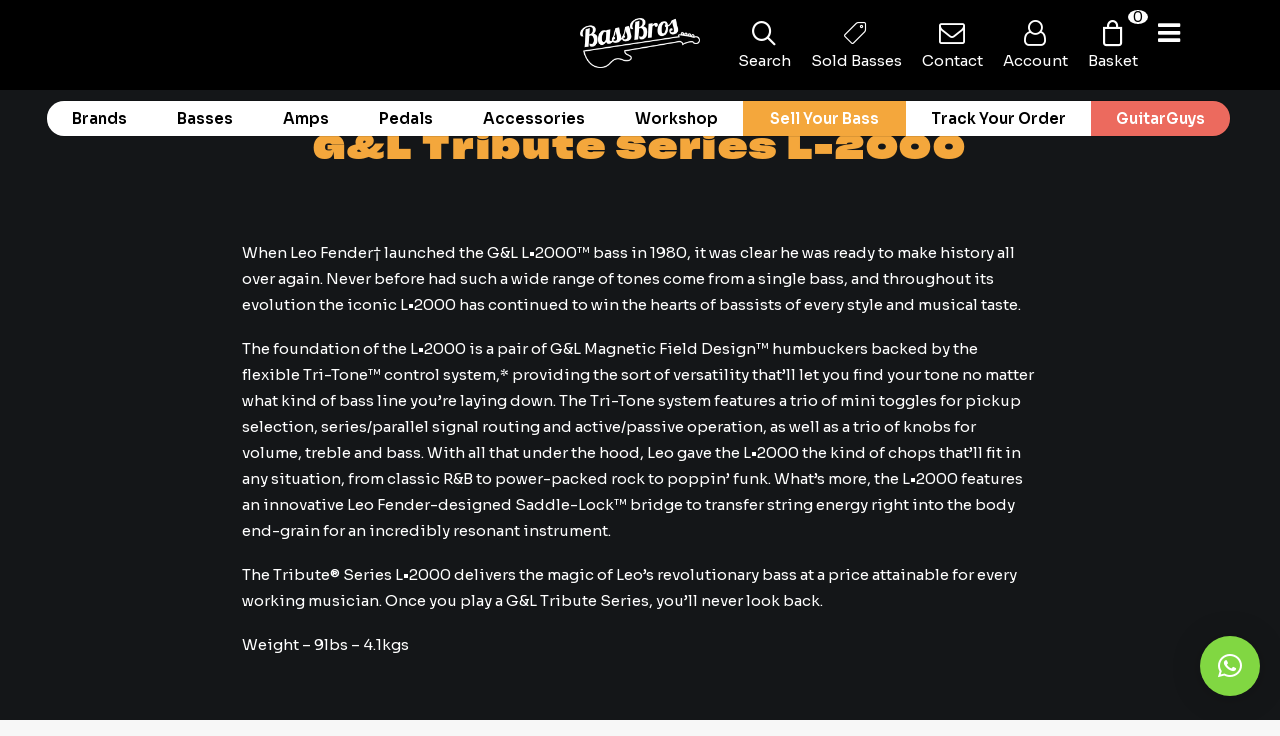

--- FILE ---
content_type: text/html; charset=UTF-8
request_url: https://bassbros.co.uk/sold-basses/gl-tribute-series-l-2000/
body_size: 30376
content:
<!DOCTYPE html>
<html class="no-touch" lang="en-GB" xmlns="http://www.w3.org/1999/xhtml">

<head>
  <meta http-equiv="Content-Type" content="text/html; charset=UTF-8">
  <meta name="viewport"
    content="width=device-width, initial-scale=1">
  <link rel="profile" href="http://gmpg.org/xfn/11">
  <link rel="pingback" href="https://bassbros.co.uk/xmlrpc.php">
      <!-- CookieYes custom script -->
    <script>

        window.dataLayer = window.dataLayer || [];

        function gtag() {

            dataLayer.push(arguments);

        }

        gtag("consent", "default", {
            ad_storage: "denied",
            ad_user_data: "denied",
            ad_personalization: "denied",
            analytics_storage: "denied",
            functionality_storage: "denied",
            personalization_storage: "denied",
            security_storage: "granted",
            wait_for_update: 2000,
        });

        gtag("set", "ads_data_redaction", true);
        gtag("set", "url_passthrough", false);
    </script>
    <!-- End CookieYes custom script -->
    <!-- Start cookieyes banner --> 
<script id="cookieyes" type="text/javascript" src="https://cdn-cookieyes.com/client_data/a092be989bc41df22973cfb6/script.js">
</script>
<!-- End cookieyes banner --><meta name='robots' content='index, follow, max-image-preview:large, max-snippet:-1, max-video-preview:-1' />

	<!-- This site is optimized with the Yoast SEO plugin v26.7 - https://yoast.com/wordpress/plugins/seo/ -->
	<title>G&amp;L Tribute Series L-2000 - BassBros</title>
	<link rel="canonical" href="https://bassbros.co.uk/sold-basses/gl-tribute-series-l-2000/" />
	<meta property="og:locale" content="en_GB" />
	<meta property="og:type" content="article" />
	<meta property="og:title" content="G&amp;L Tribute Series L-2000 - BassBros" />
	<meta property="og:description" content="When Leo Fender† launched the G&amp;L L•2000™ bass in 1980, it was clear he was ready to make history all [&hellip;]" />
	<meta property="og:url" content="https://bassbros.co.uk/sold-basses/gl-tribute-series-l-2000/" />
	<meta property="og:site_name" content="BassBros" />
	<meta property="article:publisher" content="https://www.facebook.com/BassBros-106584567937549" />
	<meta property="article:published_time" content="2022-09-06T08:28:39+00:00" />
	<meta property="og:image" content="https://bassbros.co.uk/wp-content/uploads/2022/09/TN-GL-Tribute-L-2000-Natural-4.jpg" />
	<meta property="og:image:width" content="1200" />
	<meta property="og:image:height" content="1200" />
	<meta property="og:image:type" content="image/jpeg" />
	<meta name="author" content="Will Ganner" />
	<meta name="twitter:card" content="summary_large_image" />
	<meta name="twitter:label1" content="Written by" />
	<meta name="twitter:data1" content="Will Ganner" />
	<meta name="twitter:label2" content="Estimated reading time" />
	<meta name="twitter:data2" content="1 minute" />
	<script type="application/ld+json" class="yoast-schema-graph">{"@context":"https://schema.org","@graph":[{"@type":"Article","@id":"https://bassbros.co.uk/sold-basses/gl-tribute-series-l-2000/#article","isPartOf":{"@id":"https://bassbros.co.uk/sold-basses/gl-tribute-series-l-2000/"},"author":{"name":"Will Ganner","@id":"https://bassbros.co.uk/#/schema/person/7564ded8d763a6dd045c80940f7fcf7d"},"headline":"G&#038;L Tribute Series L-2000","datePublished":"2022-09-06T08:28:39+00:00","mainEntityOfPage":{"@id":"https://bassbros.co.uk/sold-basses/gl-tribute-series-l-2000/"},"wordCount":237,"publisher":{"@id":"https://bassbros.co.uk/#organization"},"image":{"@id":"https://bassbros.co.uk/sold-basses/gl-tribute-series-l-2000/#primaryimage"},"thumbnailUrl":"https://bassbros.co.uk/wp-content/uploads/2022/09/TN-GL-Tribute-L-2000-Natural-4.jpg","articleSection":["Sold Basses"],"inLanguage":"en-GB"},{"@type":"WebPage","@id":"https://bassbros.co.uk/sold-basses/gl-tribute-series-l-2000/","url":"https://bassbros.co.uk/sold-basses/gl-tribute-series-l-2000/","name":"G&L Tribute Series L-2000 - BassBros","isPartOf":{"@id":"https://bassbros.co.uk/#website"},"primaryImageOfPage":{"@id":"https://bassbros.co.uk/sold-basses/gl-tribute-series-l-2000/#primaryimage"},"image":{"@id":"https://bassbros.co.uk/sold-basses/gl-tribute-series-l-2000/#primaryimage"},"thumbnailUrl":"https://bassbros.co.uk/wp-content/uploads/2022/09/TN-GL-Tribute-L-2000-Natural-4.jpg","datePublished":"2022-09-06T08:28:39+00:00","breadcrumb":{"@id":"https://bassbros.co.uk/sold-basses/gl-tribute-series-l-2000/#breadcrumb"},"inLanguage":"en-GB","potentialAction":[{"@type":"ReadAction","target":["https://bassbros.co.uk/sold-basses/gl-tribute-series-l-2000/"]}]},{"@type":"ImageObject","inLanguage":"en-GB","@id":"https://bassbros.co.uk/sold-basses/gl-tribute-series-l-2000/#primaryimage","url":"https://bassbros.co.uk/wp-content/uploads/2022/09/TN-GL-Tribute-L-2000-Natural-4.jpg","contentUrl":"https://bassbros.co.uk/wp-content/uploads/2022/09/TN-GL-Tribute-L-2000-Natural-4.jpg","width":1200,"height":1200},{"@type":"BreadcrumbList","@id":"https://bassbros.co.uk/sold-basses/gl-tribute-series-l-2000/#breadcrumb","itemListElement":[{"@type":"ListItem","position":1,"name":"Home","item":"https://bassbros.co.uk/"},{"@type":"ListItem","position":2,"name":"G&#038;L Tribute Series L-2000"}]},{"@type":"WebSite","@id":"https://bassbros.co.uk/#website","url":"https://bassbros.co.uk/","name":"BassBros","description":"","publisher":{"@id":"https://bassbros.co.uk/#organization"},"potentialAction":[{"@type":"SearchAction","target":{"@type":"EntryPoint","urlTemplate":"https://bassbros.co.uk/?s={search_term_string}"},"query-input":{"@type":"PropertyValueSpecification","valueRequired":true,"valueName":"search_term_string"}}],"inLanguage":"en-GB"},{"@type":"Organization","@id":"https://bassbros.co.uk/#organization","name":"BassBros","url":"https://bassbros.co.uk/","logo":{"@type":"ImageObject","inLanguage":"en-GB","@id":"https://bassbros.co.uk/#/schema/logo/image/","url":"https://bassbros.co.uk/wp-content/uploads/2022/05/Bass-Bros-Core-Logo-BLACK.png","contentUrl":"https://bassbros.co.uk/wp-content/uploads/2022/05/Bass-Bros-Core-Logo-BLACK.png","width":2568,"height":1076,"caption":"BassBros"},"image":{"@id":"https://bassbros.co.uk/#/schema/logo/image/"},"sameAs":["https://www.facebook.com/BassBros-106584567937549","https://www.instagram.com/bassbros.uk/"]},{"@type":"Person","@id":"https://bassbros.co.uk/#/schema/person/7564ded8d763a6dd045c80940f7fcf7d","name":"Will Ganner","image":{"@type":"ImageObject","inLanguage":"en-GB","@id":"https://bassbros.co.uk/#/schema/person/image/","url":"https://secure.gravatar.com/avatar/d66286617aeb84e8aceedf6e0d57037d1fd44d61fb46729bf72bf179ab9799e7?s=96&d=mm&r=g","contentUrl":"https://secure.gravatar.com/avatar/d66286617aeb84e8aceedf6e0d57037d1fd44d61fb46729bf72bf179ab9799e7?s=96&d=mm&r=g","caption":"Will Ganner"}}]}</script>
	<!-- / Yoast SEO plugin. -->


<script type='application/javascript'  id='pys-version-script'>console.log('PixelYourSite Free version 11.1.5.2');</script>
<link rel='dns-prefetch' href='//ajax.googleapis.com' />
<link rel='dns-prefetch' href='//www.google.com' />
<link rel='dns-prefetch' href='//fonts.googleapis.com' />
<link rel="alternate" type="application/rss+xml" title="BassBros &raquo; Feed" href="https://bassbros.co.uk/feed/" />
<link rel="alternate" type="application/rss+xml" title="BassBros &raquo; Comments Feed" href="https://bassbros.co.uk/comments/feed/" />
<link rel="alternate" title="oEmbed (JSON)" type="application/json+oembed" href="https://bassbros.co.uk/wp-json/oembed/1.0/embed?url=https%3A%2F%2Fbassbros.co.uk%2Fsold-basses%2Fgl-tribute-series-l-2000%2F" />
<link rel="alternate" title="oEmbed (XML)" type="text/xml+oembed" href="https://bassbros.co.uk/wp-json/oembed/1.0/embed?url=https%3A%2F%2Fbassbros.co.uk%2Fsold-basses%2Fgl-tribute-series-l-2000%2F&#038;format=xml" />
<style id='wp-img-auto-sizes-contain-inline-css' type='text/css'>
img:is([sizes=auto i],[sizes^="auto," i]){contain-intrinsic-size:3000px 1500px}
/*# sourceURL=wp-img-auto-sizes-contain-inline-css */
</style>
<link rel='stylesheet' id='ag-latam-css' href='https://bassbros.co.uk/wp-content/plugins/ag-first-data-connect-premium/inc/assets/css/latam.css?ver=6.9' type='text/css' media='all' />
<link rel='stylesheet' id='sbi_styles-css' href='https://bassbros.co.uk/wp-content/plugins/instagram-feed/css/sbi-styles.min.css?ver=6.10.0' type='text/css' media='all' />
<style id='wp-emoji-styles-inline-css' type='text/css'>

	img.wp-smiley, img.emoji {
		display: inline !important;
		border: none !important;
		box-shadow: none !important;
		height: 1em !important;
		width: 1em !important;
		margin: 0 0.07em !important;
		vertical-align: -0.1em !important;
		background: none !important;
		padding: 0 !important;
	}
/*# sourceURL=wp-emoji-styles-inline-css */
</style>
<link rel='stylesheet' id='wp-block-library-css' href='https://bassbros.co.uk/wp-includes/css/dist/block-library/style.min.css?ver=6.9' type='text/css' media='all' />
<link rel='stylesheet' id='wc-blocks-style-css' href='https://bassbros.co.uk/wp-content/plugins/woocommerce/assets/client/blocks/wc-blocks.css?ver=wc-10.4.3' type='text/css' media='all' />
<style id='global-styles-inline-css' type='text/css'>
:root{--wp--preset--aspect-ratio--square: 1;--wp--preset--aspect-ratio--4-3: 4/3;--wp--preset--aspect-ratio--3-4: 3/4;--wp--preset--aspect-ratio--3-2: 3/2;--wp--preset--aspect-ratio--2-3: 2/3;--wp--preset--aspect-ratio--16-9: 16/9;--wp--preset--aspect-ratio--9-16: 9/16;--wp--preset--color--black: #000000;--wp--preset--color--cyan-bluish-gray: #abb8c3;--wp--preset--color--white: #ffffff;--wp--preset--color--pale-pink: #f78da7;--wp--preset--color--vivid-red: #cf2e2e;--wp--preset--color--luminous-vivid-orange: #ff6900;--wp--preset--color--luminous-vivid-amber: #fcb900;--wp--preset--color--light-green-cyan: #7bdcb5;--wp--preset--color--vivid-green-cyan: #00d084;--wp--preset--color--pale-cyan-blue: #8ed1fc;--wp--preset--color--vivid-cyan-blue: #0693e3;--wp--preset--color--vivid-purple: #9b51e0;--wp--preset--gradient--vivid-cyan-blue-to-vivid-purple: linear-gradient(135deg,rgb(6,147,227) 0%,rgb(155,81,224) 100%);--wp--preset--gradient--light-green-cyan-to-vivid-green-cyan: linear-gradient(135deg,rgb(122,220,180) 0%,rgb(0,208,130) 100%);--wp--preset--gradient--luminous-vivid-amber-to-luminous-vivid-orange: linear-gradient(135deg,rgb(252,185,0) 0%,rgb(255,105,0) 100%);--wp--preset--gradient--luminous-vivid-orange-to-vivid-red: linear-gradient(135deg,rgb(255,105,0) 0%,rgb(207,46,46) 100%);--wp--preset--gradient--very-light-gray-to-cyan-bluish-gray: linear-gradient(135deg,rgb(238,238,238) 0%,rgb(169,184,195) 100%);--wp--preset--gradient--cool-to-warm-spectrum: linear-gradient(135deg,rgb(74,234,220) 0%,rgb(151,120,209) 20%,rgb(207,42,186) 40%,rgb(238,44,130) 60%,rgb(251,105,98) 80%,rgb(254,248,76) 100%);--wp--preset--gradient--blush-light-purple: linear-gradient(135deg,rgb(255,206,236) 0%,rgb(152,150,240) 100%);--wp--preset--gradient--blush-bordeaux: linear-gradient(135deg,rgb(254,205,165) 0%,rgb(254,45,45) 50%,rgb(107,0,62) 100%);--wp--preset--gradient--luminous-dusk: linear-gradient(135deg,rgb(255,203,112) 0%,rgb(199,81,192) 50%,rgb(65,88,208) 100%);--wp--preset--gradient--pale-ocean: linear-gradient(135deg,rgb(255,245,203) 0%,rgb(182,227,212) 50%,rgb(51,167,181) 100%);--wp--preset--gradient--electric-grass: linear-gradient(135deg,rgb(202,248,128) 0%,rgb(113,206,126) 100%);--wp--preset--gradient--midnight: linear-gradient(135deg,rgb(2,3,129) 0%,rgb(40,116,252) 100%);--wp--preset--font-size--small: 13px;--wp--preset--font-size--medium: 20px;--wp--preset--font-size--large: 36px;--wp--preset--font-size--x-large: 42px;--wp--preset--spacing--20: 0.44rem;--wp--preset--spacing--30: 0.67rem;--wp--preset--spacing--40: 1rem;--wp--preset--spacing--50: 1.5rem;--wp--preset--spacing--60: 2.25rem;--wp--preset--spacing--70: 3.38rem;--wp--preset--spacing--80: 5.06rem;--wp--preset--shadow--natural: 6px 6px 9px rgba(0, 0, 0, 0.2);--wp--preset--shadow--deep: 12px 12px 50px rgba(0, 0, 0, 0.4);--wp--preset--shadow--sharp: 6px 6px 0px rgba(0, 0, 0, 0.2);--wp--preset--shadow--outlined: 6px 6px 0px -3px rgb(255, 255, 255), 6px 6px rgb(0, 0, 0);--wp--preset--shadow--crisp: 6px 6px 0px rgb(0, 0, 0);}:where(.is-layout-flex){gap: 0.5em;}:where(.is-layout-grid){gap: 0.5em;}body .is-layout-flex{display: flex;}.is-layout-flex{flex-wrap: wrap;align-items: center;}.is-layout-flex > :is(*, div){margin: 0;}body .is-layout-grid{display: grid;}.is-layout-grid > :is(*, div){margin: 0;}:where(.wp-block-columns.is-layout-flex){gap: 2em;}:where(.wp-block-columns.is-layout-grid){gap: 2em;}:where(.wp-block-post-template.is-layout-flex){gap: 1.25em;}:where(.wp-block-post-template.is-layout-grid){gap: 1.25em;}.has-black-color{color: var(--wp--preset--color--black) !important;}.has-cyan-bluish-gray-color{color: var(--wp--preset--color--cyan-bluish-gray) !important;}.has-white-color{color: var(--wp--preset--color--white) !important;}.has-pale-pink-color{color: var(--wp--preset--color--pale-pink) !important;}.has-vivid-red-color{color: var(--wp--preset--color--vivid-red) !important;}.has-luminous-vivid-orange-color{color: var(--wp--preset--color--luminous-vivid-orange) !important;}.has-luminous-vivid-amber-color{color: var(--wp--preset--color--luminous-vivid-amber) !important;}.has-light-green-cyan-color{color: var(--wp--preset--color--light-green-cyan) !important;}.has-vivid-green-cyan-color{color: var(--wp--preset--color--vivid-green-cyan) !important;}.has-pale-cyan-blue-color{color: var(--wp--preset--color--pale-cyan-blue) !important;}.has-vivid-cyan-blue-color{color: var(--wp--preset--color--vivid-cyan-blue) !important;}.has-vivid-purple-color{color: var(--wp--preset--color--vivid-purple) !important;}.has-black-background-color{background-color: var(--wp--preset--color--black) !important;}.has-cyan-bluish-gray-background-color{background-color: var(--wp--preset--color--cyan-bluish-gray) !important;}.has-white-background-color{background-color: var(--wp--preset--color--white) !important;}.has-pale-pink-background-color{background-color: var(--wp--preset--color--pale-pink) !important;}.has-vivid-red-background-color{background-color: var(--wp--preset--color--vivid-red) !important;}.has-luminous-vivid-orange-background-color{background-color: var(--wp--preset--color--luminous-vivid-orange) !important;}.has-luminous-vivid-amber-background-color{background-color: var(--wp--preset--color--luminous-vivid-amber) !important;}.has-light-green-cyan-background-color{background-color: var(--wp--preset--color--light-green-cyan) !important;}.has-vivid-green-cyan-background-color{background-color: var(--wp--preset--color--vivid-green-cyan) !important;}.has-pale-cyan-blue-background-color{background-color: var(--wp--preset--color--pale-cyan-blue) !important;}.has-vivid-cyan-blue-background-color{background-color: var(--wp--preset--color--vivid-cyan-blue) !important;}.has-vivid-purple-background-color{background-color: var(--wp--preset--color--vivid-purple) !important;}.has-black-border-color{border-color: var(--wp--preset--color--black) !important;}.has-cyan-bluish-gray-border-color{border-color: var(--wp--preset--color--cyan-bluish-gray) !important;}.has-white-border-color{border-color: var(--wp--preset--color--white) !important;}.has-pale-pink-border-color{border-color: var(--wp--preset--color--pale-pink) !important;}.has-vivid-red-border-color{border-color: var(--wp--preset--color--vivid-red) !important;}.has-luminous-vivid-orange-border-color{border-color: var(--wp--preset--color--luminous-vivid-orange) !important;}.has-luminous-vivid-amber-border-color{border-color: var(--wp--preset--color--luminous-vivid-amber) !important;}.has-light-green-cyan-border-color{border-color: var(--wp--preset--color--light-green-cyan) !important;}.has-vivid-green-cyan-border-color{border-color: var(--wp--preset--color--vivid-green-cyan) !important;}.has-pale-cyan-blue-border-color{border-color: var(--wp--preset--color--pale-cyan-blue) !important;}.has-vivid-cyan-blue-border-color{border-color: var(--wp--preset--color--vivid-cyan-blue) !important;}.has-vivid-purple-border-color{border-color: var(--wp--preset--color--vivid-purple) !important;}.has-vivid-cyan-blue-to-vivid-purple-gradient-background{background: var(--wp--preset--gradient--vivid-cyan-blue-to-vivid-purple) !important;}.has-light-green-cyan-to-vivid-green-cyan-gradient-background{background: var(--wp--preset--gradient--light-green-cyan-to-vivid-green-cyan) !important;}.has-luminous-vivid-amber-to-luminous-vivid-orange-gradient-background{background: var(--wp--preset--gradient--luminous-vivid-amber-to-luminous-vivid-orange) !important;}.has-luminous-vivid-orange-to-vivid-red-gradient-background{background: var(--wp--preset--gradient--luminous-vivid-orange-to-vivid-red) !important;}.has-very-light-gray-to-cyan-bluish-gray-gradient-background{background: var(--wp--preset--gradient--very-light-gray-to-cyan-bluish-gray) !important;}.has-cool-to-warm-spectrum-gradient-background{background: var(--wp--preset--gradient--cool-to-warm-spectrum) !important;}.has-blush-light-purple-gradient-background{background: var(--wp--preset--gradient--blush-light-purple) !important;}.has-blush-bordeaux-gradient-background{background: var(--wp--preset--gradient--blush-bordeaux) !important;}.has-luminous-dusk-gradient-background{background: var(--wp--preset--gradient--luminous-dusk) !important;}.has-pale-ocean-gradient-background{background: var(--wp--preset--gradient--pale-ocean) !important;}.has-electric-grass-gradient-background{background: var(--wp--preset--gradient--electric-grass) !important;}.has-midnight-gradient-background{background: var(--wp--preset--gradient--midnight) !important;}.has-small-font-size{font-size: var(--wp--preset--font-size--small) !important;}.has-medium-font-size{font-size: var(--wp--preset--font-size--medium) !important;}.has-large-font-size{font-size: var(--wp--preset--font-size--large) !important;}.has-x-large-font-size{font-size: var(--wp--preset--font-size--x-large) !important;}
/*# sourceURL=global-styles-inline-css */
</style>

<style id='classic-theme-styles-inline-css' type='text/css'>
/*! This file is auto-generated */
.wp-block-button__link{color:#fff;background-color:#32373c;border-radius:9999px;box-shadow:none;text-decoration:none;padding:calc(.667em + 2px) calc(1.333em + 2px);font-size:1.125em}.wp-block-file__button{background:#32373c;color:#fff;text-decoration:none}
/*# sourceURL=/wp-includes/css/classic-themes.min.css */
</style>
<link rel='stylesheet' id='contact-form-7-css' href='https://bassbros.co.uk/wp-content/plugins/contact-form-7/includes/css/styles.css?ver=6.1.4' type='text/css' media='all' />
<link rel='stylesheet' id='uncodefont-google-css' href='//fonts.googleapis.com/css?family=Rubik+Mono+One%3Aregular%7CSora%3A100%2C200%2C300%2Cregular%2C500%2C600%2C700%2C800&#038;subset=cyrillic%2Clatin%2Clatin-ext&#038;ver=2.9.4.4' type='text/css' media='all' />
<style id='woocommerce-inline-inline-css' type='text/css'>
.woocommerce form .form-row .required { visibility: visible; }
/*# sourceURL=woocommerce-inline-inline-css */
</style>
<link rel='stylesheet' id='ion.range-slider-css' href='https://bassbros.co.uk/wp-content/plugins/yith-woocommerce-ajax-product-filter-premium/assets/css/ion.range-slider.css?ver=2.3.1' type='text/css' media='all' />
<link rel='stylesheet' id='yith-wcan-shortcodes-css' href='https://bassbros.co.uk/wp-content/plugins/yith-woocommerce-ajax-product-filter-premium/assets/css/shortcodes.css?ver=4.32.0' type='text/css' media='all' />
<style id='yith-wcan-shortcodes-inline-css' type='text/css'>
:root{
	--yith-wcan-filters_colors_titles: #FFFFFF;
	--yith-wcan-filters_colors_background: rgb(20,22,24);
	--yith-wcan-filters_colors_accent: rgb(244,167,60);
	--yith-wcan-filters_colors_accent_r: 244;
	--yith-wcan-filters_colors_accent_g: 167;
	--yith-wcan-filters_colors_accent_b: 60;
	--yith-wcan-color_swatches_border_radius: 100%;
	--yith-wcan-color_swatches_size: 30px;
	--yith-wcan-labels_style_background: rgb(255,255,255);
	--yith-wcan-labels_style_background_hover: rgb(5,90,190);
	--yith-wcan-labels_style_background_active: rgb(5,90,190);
	--yith-wcan-labels_style_text: rgb(67,67,67);
	--yith-wcan-labels_style_text_hover: rgb(244,167,60);
	--yith-wcan-labels_style_text_active: rgb(5,90,190);
	--yith-wcan-anchors_style_text: rgb(255,255,255);
	--yith-wcan-anchors_style_text_hover: rgb(244,167,60);
	--yith-wcan-anchors_style_text_active: rgb(5,90,190);
}
/*# sourceURL=yith-wcan-shortcodes-inline-css */
</style>
<link rel='stylesheet' id='yith-wcbr-css' href='https://bassbros.co.uk/wp-content/plugins/yith-woocommerce-brands-add-on-premium/assets/css/yith-wcbr.css?ver=2.25.0' type='text/css' media='all' />
<link rel='stylesheet' id='header-style-css' href='https://bassbros.co.uk/wp-content/themes/uncode-child/header-style.css?ver=6.9' type='text/css' media='all' />
<link rel='stylesheet' id='uncode-style-css' href='https://bassbros.co.uk/wp-content/themes/uncode/library/css/style.css?ver=2108538299' type='text/css' media='all' />
<style id='uncode-style-inline-css' type='text/css'>

@media (min-width: 960px) { 
		.limit-width { max-width: 1596px; margin: auto;}
		.menu-container:not(.grid-filters) .menu-horizontal ul.menu-smart .megamenu-block-wrapper > .vc_row[data-parent="true"].limit-width:not(.row-parent-limit) { max-width: calc(1596px - 72px); }
		}
#changer-back-color { transition: background-color 1000ms cubic-bezier(0.25, 1, 0.5, 1) !important; } #changer-back-color > div { transition: opacity 1000ms cubic-bezier(0.25, 1, 0.5, 1) !important; } body.bg-changer-init.disable-hover .main-wrapper .style-light,  body.bg-changer-init.disable-hover .main-wrapper .style-light h1,  body.bg-changer-init.disable-hover .main-wrapper .style-light h2, body.bg-changer-init.disable-hover .main-wrapper .style-light h3, body.bg-changer-init.disable-hover .main-wrapper .style-light h4, body.bg-changer-init.disable-hover .main-wrapper .style-light h5, body.bg-changer-init.disable-hover .main-wrapper .style-light h6, body.bg-changer-init.disable-hover .main-wrapper .style-light a, body.bg-changer-init.disable-hover .main-wrapper .style-dark, body.bg-changer-init.disable-hover .main-wrapper .style-dark h1, body.bg-changer-init.disable-hover .main-wrapper .style-dark h2, body.bg-changer-init.disable-hover .main-wrapper .style-dark h3, body.bg-changer-init.disable-hover .main-wrapper .style-dark h4, body.bg-changer-init.disable-hover .main-wrapper .style-dark h5, body.bg-changer-init.disable-hover .main-wrapper .style-dark h6, body.bg-changer-init.disable-hover .main-wrapper .style-dark a { transition: color 1000ms cubic-bezier(0.25, 1, 0.5, 1) !important; }
/*# sourceURL=uncode-style-inline-css */
</style>
<link rel='stylesheet' id='uncode-woocommerce-css' href='https://bassbros.co.uk/wp-content/themes/uncode/library/css/woocommerce.css?ver=2108538299' type='text/css' media='all' />
<link rel='stylesheet' id='uncode-icons-css' href='https://bassbros.co.uk/wp-content/themes/uncode/library/css/uncode-icons.css?ver=2108538299' type='text/css' media='all' />
<link rel='stylesheet' id='uncode-custom-style-css' href='https://bassbros.co.uk/wp-content/themes/uncode/library/css/style-custom.css?ver=2108538299' type='text/css' media='all' />
<style id='uncode-custom-style-inline-css' type='text/css'>
#mobile-filters-button{display:none;}#filters-mobile-html{position:fixed;display:none;top:0;left:0;width:100vw;min-height:100vh;overflow-y:scroll;background-color:black;z-index:99999;}#mobile-filters-close{position:absolute;top:10px;right:20px;font-size:50px;color:white;}#filters-mobile-container{position:absolute;top:0;left:0;padding:100px 0;width:100vw;min-height:100vh;overflow-y:scroll;display:flex;flex-direction:column;justify-content:center;align-items:center;}#filters-mobile-container .yith-wcan-filters{background-color:transparent;}#filters-mobile-container .yith-wcan-filters .dropdown-label{color:white;}#filters-mobile-container .yith-wcan-filters .clear-selection{display:none;}#product-list-container{position:realtive;}#mobile-filters input[type="search"]{border:1px solid black;}#mobile-filters input[type="search"]::placeholder{color:black;}#mobile-filters .yith-wcan-filters.horizontal:not(.filters-modal) .yith-wcan-filter .filter-title.collapsable{margin-right:unset;font-size:14px;}button.yith-wcan-filters-opener{background-color:#f4a73c;display:flex;justify-content:center;align-items:center;white-space:nowrap;gap:20px;}div.product .slick-slide a div img{height:600px;width:auto;margin:auto;}#filter_31816_2 a.term-label{color:black;}#filter_31816_3 a.term-level{color:black;}.yith-wcan-filters.horizontal:not(.filters-modal) .yith-wcan-filter .filter-title.collapsable{font-size:16px;}button.reset-filters{color:#f4a73c !important;font-weight:400 !important;font-family:Sharp-Grotesk, -apple-system,BlinkMacSystemFont,"Segoe UI",Roboto,Oxygen-Sans,Ubuntu,Cantarell,"Helvetica Neue",sans-serif !important;text-transform:uppercase;background-color:transparent !important;border-color:#f4a73c !important;white-space:normal;}button.reset-filters:hover{color:white !important;background-color:#f4a73c !important;border-color:#f4a73c !important;}#menu-secondary-menu li a i,#merch-modal-button,#modal,body.single-product .main-container .product .row-container .limit-width {display:none;}#modal,body div.box-wrapper div.page_body {z-index:999999;}#sub_form div.input-group input,.cta-form form .wpcf7-email {border-top-left-radius:40px;border-bottom-left-radius:40px;}body.hmenu-position-center .main-menu-container .navbar-cta.navbar-nav-last,body.hmenu-position-center:not(.menu-has-cta) .main-menu-container .navbar-nav-last {min-width:unset !important;}div.wc-proceed-to-checkout {min-width:500px !important;max-width:750px !important;display:block !important;}iframe #buttons-container {display:flex;justify-content:center;}.checkout-button {margin-bottom:20px;margin-top:20px;}.menu-smart > li > a {padding:0 8px;}div.menu-btn-cell div.btn-circle {padding:12px 24px !important;}#modal {justify-content:center;align-items:center;width:100vw;height:100vh;background-color:rgba(5, 90, 190, 0.5);position:fixed;top:0;left:0;}#modal-inner {position:relative;width:70%;min-height:30vh;background-color:#000;display:flex;justify-content:center;align-items:center;flex-direction:column;padding:72px 36px;}#modal-close {position:absolute;color:#fff;top:-4px;right:0;font-size:33px;}#modal-close:hover {cursor:pointer;}#modal div.modal-text-content {color:#fff;text-align:center;}#modal div.modal-text-content h2.h2,.yith-wcan-filters .yith-wcan-filter .filter-items .filter-item > label > a.term-label {color:#fff;}#modal-inner p {margin-bottom:18px;}#modal div.modal-text-content a {color:#f4a73c;}#modal div.modal-text-content a:hover {color:#055abe;}#modal-inner div.modal-subscribe-form {width:60%;}#sub_form button.btn-circle {border-top-left-radius:0 !important;border-bottom-left-radius:0 !important;}#sub_form div.input-group {display:flex;}#sub_form div.input-group input {flex:1;margin-top:0;}#modal-inner iframe {height:230px;}.secondary-nav {display:flex;flex-direction:row;align-items:center;}.secondary-nav p,.trustpilot p {margin-top:7px !important;}.icon-title .icon-box-heading h3 {color:#f4a73c !important;}.copyright-details {display:flex;justify-content:space-between;}.trustpilot {display:flex;flex-direction:row;align-items:center;justify-content:center;}.footer-email {background-color:#fff !important;}.subscribe-button {margin:0 !important;}.sucbscription-email input {height:57px !important;color:#1b1d1f !important;}.wpcf7-inline-wrapper.wpcf7-input-group {justify-content:center;}.yith-wcbr-brand-grid .yith-wcbr-brands-list ul{display:flex;flex-flow:row wrap; list-style:none;}.yith-wcbr-brand-grid .yith-wcbr-same-heading-box{height:150px;}.yith-wcbr-brand-grid .yith-wcbr-brands-list li{width:348px !important;height:250px !important;margin:30px 0px;}.yith-wcbr-brand-grid .yith-wcbr-brands-list li a { display:block;}@media only screen and (max-width:1500px){#single-product-cont{padding:0 50px;}}@media only screen and (max-width:1400px) {div.product .slick-slide a div img{height:auto;width:100%;}div.product .slick-list div img{height:auto;}#menu-item-25769 {display:none;}div.nav div.menu-smart-social {padding:0 0 0 24px;}.menu-smart > li > a {padding:0 6px;}div.menu-btn-cell div.btn-circle {padding:8px 20px !important;}body.hmenu-position-center .logo-container {min-width:unset !important;}#logo-container-mobile {padding:27px 12px 27px 36px;}body[class*="hmenu-"]:not(.hormenu-position-right) .navbar-nav:not(.navbar-cta) + .navbar-nav-last > :first-child {padding:0 0 0 18px;}}@media only screen and (max-width:960px) {#mobile-filters .yith-wcan-filters.horizontal:not(.filters-modal) .yith-wcan-filter{min-width:unset;}#mobile-filters-button{display:block;}#product-filter-vertical{margin-top:0;}#mobile-filter-padding div.uncell{padding:0;}div.product .slick-slide a div img{height:500px;width:auto;margin:auto;}a.wpgs-lightbox-icon::before{display:none;}#single-product-cont{padding:0;}#menu-item-25769 {display:block;}div.wc-proceed-to-checkout {min-width:350px !important;max-width:600px !important;}div.menu-btn-cell div.btn-circle {padding:17px 24px !important;}#modal-inner div.modal-subscribe-form,#sub_form div.input-group input[type="email"],#sub_form_button {width:100%;}#sub_form div.input-group {flex-direction:column;}.wpcf7-inline-wrapper {display:flex;flex-direction:column;}.wpcf7-inline-field {width:100% !important;padding:0 !important;}}body.archive div.sections-container {height:unset;}body.single-product div.menu-sticky {height:177px;}div.wc-proceed-to-checkout .angelleye-proceed-to-checkout-button {margin:36px 0;background-color:unset !important;color:#fff !important;}div.wc-proceed-to-checkout .angelleye-proceed-to-checkout-button::hover {color:#fff !important;}p.woocommerce-SavedPaymentMethods-saveNew input#wc-stripe-new-payment-method {width:16px !important;}.grecaptcha-badge {visibility:hidden;}.yit-wcan-container > div > .tmb {padding-right:36px;}h4.filter-title {padding-bottom:18px;}.yith-wcan-filters .yith-wcan-filter .filter-items .filter-item > a,.yith-wcan-filters .yith-wcan-filter .filter-items .filter-item > label > a {color:#141618;}.cssgrid-wrapper > .cssgrid-container > .tmb > .t-inside {height:100%;}.menu-bloginfo-inner > .trustpilot-widget {position:absolute !important;top:25%;}@media only screen and (max-width:550px) {div.product .slick-slide a div img{height:350px;}div.product .slick-list div img{height:50px;}#modal-inner {width:90%;padding:36px 24px;}div.wc-proceed-to-checkout {min-width:100px !important;max-width:300px !important;}}@media only screen and (max-width:960px) and (orientation:landscape) {#modal-inner {padding:36px 12px;width:85%;}#modal-inner iframe {height:100px;}}@media only screen and (min-width:630px) {.cart_totals #wc-stripe-payment-request-wrapper {min-width:500px;max-width:750px;}}@media only screen and (min-width:500px) {#wc-stripe-payment-request-button-separator {min-width:500px;max-width:750px;}}
/*# sourceURL=uncode-custom-style-inline-css */
</style>
<link rel='stylesheet' id='child-style-css' href='https://bassbros.co.uk/wp-content/themes/uncode-child/style.css?ver=12586259' type='text/css' media='all' />
<script type="text/javascript" src="https://bassbros.co.uk/wp-includes/js/dist/hooks.min.js?ver=dd5603f07f9220ed27f1" id="wp-hooks-js"></script>
<script type="text/javascript" id="jquery-core-js-extra">
/* <![CDATA[ */
var pysFacebookRest = {"restApiUrl":"https://bassbros.co.uk/wp-json/pys-facebook/v1/event","debug":""};
//# sourceURL=jquery-core-js-extra
/* ]]> */
</script>
<script type="text/javascript" src="https://bassbros.co.uk/wp-includes/js/jquery/jquery.min.js?ver=3.7.1" id="jquery-core-js"></script>
<script type="text/javascript" src="https://bassbros.co.uk/wp-includes/js/jquery/jquery-migrate.min.js?ver=3.4.1" id="jquery-migrate-js"></script>
<script type="text/javascript" src="https://bassbros.co.uk/wp-content/plugins/recaptcha-woo/js/rcfwc.js?ver=1.0" id="rcfwc-js-js" defer="defer" data-wp-strategy="defer"></script>
<script type="text/javascript" src="https://www.google.com/recaptcha/api.js?hl=en_GB" id="recaptcha-js" defer="defer" data-wp-strategy="defer"></script>
<script type="text/javascript" id="say-what-js-js-extra">
/* <![CDATA[ */
var say_what_data = {"replacements":{"woocommerce|Notes about your order, e.g. special notes for delivery.|":"If you have any personal setup requirements/notes, please tell us here","woocommerce| AG First Data Connect Checkout|":"Pay via debit/credit card"}};
//# sourceURL=say-what-js-js-extra
/* ]]> */
</script>
<script type="text/javascript" src="https://bassbros.co.uk/wp-content/plugins/say-what/assets/build/frontend.js?ver=fd31684c45e4d85aeb4e" id="say-what-js-js"></script>
<script type="text/javascript" src="https://bassbros.co.uk/wp-content/plugins/woocommerce/assets/js/jquery-blockui/jquery.blockUI.min.js?ver=2.7.0-wc.10.4.3" id="wc-jquery-blockui-js" defer="defer" data-wp-strategy="defer"></script>
<script type="text/javascript" src="https://bassbros.co.uk/wp-content/plugins/woocommerce/assets/js/js-cookie/js.cookie.min.js?ver=2.1.4-wc.10.4.3" id="wc-js-cookie-js" data-wp-strategy="defer"></script>
<script type="text/javascript" id="woocommerce-js-extra">
/* <![CDATA[ */
var woocommerce_params = {"ajax_url":"/wp-admin/admin-ajax.php","wc_ajax_url":"/?wc-ajax=%%endpoint%%","i18n_password_show":"Show password","i18n_password_hide":"Hide password"};
//# sourceURL=woocommerce-js-extra
/* ]]> */
</script>
<script type="text/javascript" src="https://bassbros.co.uk/wp-content/plugins/woocommerce/assets/js/frontend/woocommerce.min.js?ver=10.4.3" id="woocommerce-js" defer="defer" data-wp-strategy="defer"></script>
<script type="text/javascript" src="https://bassbros.co.uk/wp-content/themes/uncode-child/header-script.js?ver=6.9" id="header-script-js"></script>
<script type="text/javascript" id="uncode-init-js-extra">
/* <![CDATA[ */
var SiteParameters = {"days":"days","hours":"hours","minutes":"minutes","seconds":"seconds","constant_scroll":"on","scroll_speed":"2","parallax_factor":"0.25","loading":"Loading\u2026","slide_name":"slide","slide_footer":"footer","ajax_url":"https://bassbros.co.uk/wp-admin/admin-ajax.php","nonce_adaptive_images":"e3b987e5e2","nonce_srcset_async":"944eeaf45c","enable_debug":"","block_mobile_videos":"","is_frontend_editor":"","main_width":["1600","px"],"mobile_parallax_allowed":"","listen_for_screen_update":"1","wireframes_plugin_active":"1","sticky_elements":"off","resize_quality":"90","register_metadata":"","bg_changer_time":"1000","update_wc_fragments":"1","optimize_shortpixel_image":"","menu_mobile_offcanvas_gap":"45","custom_cursor_selector":"[href], .trigger-overlay, .owl-next, .owl-prev, .owl-dot, input[type=\"submit\"], input[type=\"checkbox\"], button[type=\"submit\"], a[class^=\"ilightbox\"], .ilightbox-thumbnail, .ilightbox-prev, .ilightbox-next, .overlay-close, .unmodal-close, .qty-inset \u003E span, .share-button li, .uncode-post-titles .tmb.tmb-click-area, .btn-link, .tmb-click-row .t-inside, .lg-outer button, .lg-thumb img, a[data-lbox], .uncode-close-offcanvas-overlay, .uncode-nav-next, .uncode-nav-prev, .uncode-nav-index","mobile_parallax_animation":"","lbox_enhanced":"","native_media_player":"1","vimeoPlayerParams":"?autoplay=0","ajax_filter_key_search":"key","ajax_filter_key_unfilter":"unfilter","index_pagination_disable_scroll":"","index_pagination_scroll_to":"","uncode_wc_popup_cart_qty":"","disable_hover_hack":"","uncode_nocookie":"","menuHideOnClick":"1","menuShowOnClick":"","smoothScroll":"","smoothScrollDisableHover":"","smoothScrollQuery":"960","uncode_force_onepage_dots":"","uncode_smooth_scroll_safe":"","uncode_lb_add_galleries":", .gallery","uncode_lb_add_items":", .gallery .gallery-item a","uncode_prev_label":"Previous","uncode_next_label":"Next","uncode_slide_label":"Slide","uncode_share_label":"Share on %","uncode_has_ligatures":"","uncode_is_accessible":"","uncode_carousel_itemSelector":"*:not(.hidden)","uncode_limit_width":"1596px"};
//# sourceURL=uncode-init-js-extra
/* ]]> */
</script>
<script type="text/javascript" src="https://bassbros.co.uk/wp-content/themes/uncode/library/js/init.js?ver=2108538299" id="uncode-init-js"></script>
<script type="text/javascript" src="https://bassbros.co.uk/wp-content/plugins/pixelyoursite/dist/scripts/jquery.bind-first-0.2.3.min.js?ver=0.2.3" id="jquery-bind-first-js"></script>
<script type="text/javascript" src="https://bassbros.co.uk/wp-content/plugins/pixelyoursite/dist/scripts/js.cookie-2.1.3.min.js?ver=2.1.3" id="js-cookie-pys-js"></script>
<script type="text/javascript" src="https://bassbros.co.uk/wp-content/plugins/pixelyoursite/dist/scripts/tld.min.js?ver=2.3.1" id="js-tld-js"></script>
<script type="text/javascript" id="pys-js-extra">
/* <![CDATA[ */
var pysOptions = {"staticEvents":{"facebook":{"init_event":[{"delay":0,"type":"static","ajaxFire":false,"name":"PageView","pixelIds":["351787360531159"],"eventID":"60d688a7-633f-4301-98d8-e73d1acb7618","params":{"post_category":"Sold Basses","page_title":"G&L Tribute Series L-2000","post_type":"post","post_id":15016,"plugin":"PixelYourSite","user_role":"guest","event_url":"bassbros.co.uk/sold-basses/gl-tribute-series-l-2000/"},"e_id":"init_event","ids":[],"hasTimeWindow":false,"timeWindow":0,"woo_order":"","edd_order":""}]}},"dynamicEvents":{"automatic_event_form":{"facebook":{"delay":0,"type":"dyn","name":"Form","pixelIds":["351787360531159"],"eventID":"231620b6-13d3-4274-81b3-0566ee8adbd2","params":{"page_title":"G&L Tribute Series L-2000","post_type":"post","post_id":15016,"plugin":"PixelYourSite","user_role":"guest","event_url":"bassbros.co.uk/sold-basses/gl-tribute-series-l-2000/"},"e_id":"automatic_event_form","ids":[],"hasTimeWindow":false,"timeWindow":0,"woo_order":"","edd_order":""}},"automatic_event_download":{"facebook":{"delay":0,"type":"dyn","name":"Download","extensions":["","doc","exe","js","pdf","ppt","tgz","zip","xls"],"pixelIds":["351787360531159"],"eventID":"24335702-956e-40cc-a565-4e4cf10a78e1","params":{"page_title":"G&L Tribute Series L-2000","post_type":"post","post_id":15016,"plugin":"PixelYourSite","user_role":"guest","event_url":"bassbros.co.uk/sold-basses/gl-tribute-series-l-2000/"},"e_id":"automatic_event_download","ids":[],"hasTimeWindow":false,"timeWindow":0,"woo_order":"","edd_order":""}},"automatic_event_comment":{"facebook":{"delay":0,"type":"dyn","name":"Comment","pixelIds":["351787360531159"],"eventID":"b31b2947-e01d-472b-9b21-3148a0322a3e","params":{"page_title":"G&L Tribute Series L-2000","post_type":"post","post_id":15016,"plugin":"PixelYourSite","user_role":"guest","event_url":"bassbros.co.uk/sold-basses/gl-tribute-series-l-2000/"},"e_id":"automatic_event_comment","ids":[],"hasTimeWindow":false,"timeWindow":0,"woo_order":"","edd_order":""}},"automatic_event_scroll":{"facebook":{"delay":0,"type":"dyn","name":"PageScroll","scroll_percent":30,"pixelIds":["351787360531159"],"eventID":"99208a27-41c0-40bc-a5db-178d187f870a","params":{"page_title":"G&L Tribute Series L-2000","post_type":"post","post_id":15016,"plugin":"PixelYourSite","user_role":"guest","event_url":"bassbros.co.uk/sold-basses/gl-tribute-series-l-2000/"},"e_id":"automatic_event_scroll","ids":[],"hasTimeWindow":false,"timeWindow":0,"woo_order":"","edd_order":""}},"automatic_event_time_on_page":{"facebook":{"delay":0,"type":"dyn","name":"TimeOnPage","time_on_page":30,"pixelIds":["351787360531159"],"eventID":"879834aa-9bef-4442-82fb-0a6b2ae68096","params":{"page_title":"G&L Tribute Series L-2000","post_type":"post","post_id":15016,"plugin":"PixelYourSite","user_role":"guest","event_url":"bassbros.co.uk/sold-basses/gl-tribute-series-l-2000/"},"e_id":"automatic_event_time_on_page","ids":[],"hasTimeWindow":false,"timeWindow":0,"woo_order":"","edd_order":""}}},"triggerEvents":[],"triggerEventTypes":[],"facebook":{"pixelIds":["351787360531159"],"advancedMatching":{"external_id":"bffccbeafbcdeaedbddedaeee"},"advancedMatchingEnabled":true,"removeMetadata":false,"wooVariableAsSimple":false,"serverApiEnabled":true,"wooCRSendFromServer":false,"send_external_id":null,"enabled_medical":false,"do_not_track_medical_param":["event_url","post_title","page_title","landing_page","content_name","categories","category_name","tags"],"meta_ldu":false},"debug":"","siteUrl":"https://bassbros.co.uk","ajaxUrl":"https://bassbros.co.uk/wp-admin/admin-ajax.php","ajax_event":"a868baf10f","enable_remove_download_url_param":"1","cookie_duration":"7","last_visit_duration":"60","enable_success_send_form":"","ajaxForServerEvent":"1","ajaxForServerStaticEvent":"1","useSendBeacon":"1","send_external_id":"1","external_id_expire":"180","track_cookie_for_subdomains":"1","google_consent_mode":"1","gdpr":{"ajax_enabled":true,"all_disabled_by_api":false,"facebook_disabled_by_api":false,"analytics_disabled_by_api":false,"google_ads_disabled_by_api":false,"pinterest_disabled_by_api":false,"bing_disabled_by_api":false,"reddit_disabled_by_api":false,"externalID_disabled_by_api":false,"facebook_prior_consent_enabled":true,"analytics_prior_consent_enabled":true,"google_ads_prior_consent_enabled":null,"pinterest_prior_consent_enabled":true,"bing_prior_consent_enabled":true,"cookiebot_integration_enabled":false,"cookiebot_facebook_consent_category":"marketing","cookiebot_analytics_consent_category":"statistics","cookiebot_tiktok_consent_category":"marketing","cookiebot_google_ads_consent_category":"marketing","cookiebot_pinterest_consent_category":"marketing","cookiebot_bing_consent_category":"marketing","consent_magic_integration_enabled":false,"real_cookie_banner_integration_enabled":false,"cookie_notice_integration_enabled":false,"cookie_law_info_integration_enabled":false,"analytics_storage":{"enabled":true,"value":"granted","filter":false},"ad_storage":{"enabled":true,"value":"granted","filter":false},"ad_user_data":{"enabled":true,"value":"granted","filter":false},"ad_personalization":{"enabled":true,"value":"granted","filter":false}},"cookie":{"disabled_all_cookie":false,"disabled_start_session_cookie":false,"disabled_advanced_form_data_cookie":false,"disabled_landing_page_cookie":false,"disabled_first_visit_cookie":false,"disabled_trafficsource_cookie":false,"disabled_utmTerms_cookie":false,"disabled_utmId_cookie":false},"tracking_analytics":{"TrafficSource":"direct","TrafficLanding":"undefined","TrafficUtms":[],"TrafficUtmsId":[]},"GATags":{"ga_datalayer_type":"default","ga_datalayer_name":"dataLayerPYS"},"woo":{"enabled":true,"enabled_save_data_to_orders":true,"addToCartOnButtonEnabled":true,"addToCartOnButtonValueEnabled":true,"addToCartOnButtonValueOption":"price","singleProductId":null,"removeFromCartSelector":"form.woocommerce-cart-form .remove","addToCartCatchMethod":"add_cart_hook","is_order_received_page":false,"containOrderId":false},"edd":{"enabled":false},"cache_bypass":"1768828418"};
//# sourceURL=pys-js-extra
/* ]]> */
</script>
<script type="text/javascript" src="https://bassbros.co.uk/wp-content/plugins/pixelyoursite/dist/scripts/public.js?ver=11.1.5.2" id="pys-js"></script>
<script></script><link rel="https://api.w.org/" href="https://bassbros.co.uk/wp-json/" /><link rel="alternate" title="JSON" type="application/json" href="https://bassbros.co.uk/wp-json/wp/v2/posts/15016" /><link rel="EditURI" type="application/rsd+xml" title="RSD" href="https://bassbros.co.uk/xmlrpc.php?rsd" />
<meta name="generator" content="WordPress 6.9" />
<meta name="generator" content="WooCommerce 10.4.3" />
<link rel='shortlink' href='https://bassbros.co.uk/?p=15016' />
<meta name="facebook-domain-verification" content="ujsal0gien2mvvx3pp5isyv2e5io0y" />	<noscript><style>.woocommerce-product-gallery{ opacity: 1 !important; }</style></noscript>
	<link rel="icon" href="https://bassbros.co.uk/wp-content/uploads/2022/05/cropped-Bass-Bros-Submark-32x32.png" sizes="32x32" />
<link rel="icon" href="https://bassbros.co.uk/wp-content/uploads/2022/05/cropped-Bass-Bros-Submark-192x192.png" sizes="192x192" />
<link rel="apple-touch-icon" href="https://bassbros.co.uk/wp-content/uploads/2022/05/cropped-Bass-Bros-Submark-180x180.png" />
<meta name="msapplication-TileImage" content="https://bassbros.co.uk/wp-content/uploads/2022/05/cropped-Bass-Bros-Submark-270x270.png" />
<noscript><style> .wpb_animate_when_almost_visible { opacity: 1; }</style></noscript><link rel='stylesheet' id='qlwapp-frontend-css' href='https://bassbros.co.uk/wp-content/plugins/wp-whatsapp-chat/build/frontend/css/style.css?ver=8.1.5' type='text/css' media='all' />
</head>

<body class="wp-singular post-template-default single single-post postid-15016 single-format-standard wp-theme-uncode wp-child-theme-uncode-child  style-color-lxmt-bg theme-uncode woocommerce-no-js yith-wcan-pro group-blog hormenu-position-left hmenu hmenu-position-center header-full-width main-center-align menu-sticky-mobile menu-mobile-centered mobile-parallax-not-allowed ilb-no-bounce unreg uncode-btn-circle qw-body-scroll-disabled no-qty-fx uncode-sidecart-mobile-disabled wpb-js-composer js-comp-ver-8.7.1.2 vc_responsive" data-border="0">
    <div id="vh_layout_help"></div><div class="body-borders" data-border="0"><div class="top-border body-border-shadow"></div><div class="right-border body-border-shadow"></div><div class="bottom-border body-border-shadow"></div><div class="left-border body-border-shadow"></div><div class="top-border style-light-bg"></div><div class="right-border style-light-bg"></div><div class="bottom-border style-light-bg"></div><div class="left-border style-light-bg"></div></div>  <div class="box-wrapper" >
    <div class="box-container">
      <script type="text/javascript" id="initBox">UNCODE.initBox();</script>


      
      <script type="text/javascript" id="fixMenuHeight">UNCODE.fixMenuHeight();</script>


      <div class="menuCon">

        <div class="menu1">

          <div class="menuInner">
            <div class="tpCon navCol">
              <div class="trustpilot-widget" data-locale="en-GB" data-template-id="5419b6a8b0d04a076446a9ad"
                data-businessunit-id="600ac3f89b81380001b8b4f0" data-style-height="24px" data-style-width="100%"
                data-theme="dark" style="position: relative;"><iframe
                  style="position: relative; height: 24px; width: 100%; border-style: none; display: block; overflow: hidden;"
                  title="Customer reviews powered by Trustpilot" loading="auto"
                  src="https://widget.trustpilot.com/trustboxes/5419b6a8b0d04a076446a9ad/index.html?templateId=5419b6a8b0d04a076446a9ad&amp;businessunitId=600ac3f89b81380001b8b4f0#locale=en-GB&amp;styleHeight=24px&amp;styleWidth=100%25&amp;theme=dark"></iframe>
              </div>
            </div>

            <div class="logoCon navCol">
              <a href="https://bassbros.co.uk"><img
                  src="https://bassbros.co.uk/wp-content/uploads/2022/05/Bass-Bros-Core-Logo-WHITE-400.png" /></a>
            </div>

            <div class="ButtonCon navCol">

                              <div class="navButtons">

                  <a class="trigger-overlay search-icon cursor-init highlighted " href="https://bassbros.co.uk/"
                     data-area="search">
                    <i
                      class="fa fa-search3"></i>
                    <span>Search</span>
                  </a>

                                    
                </div>
                                <div class="navButtons">

                  <a class=" " href="https://bassbros.co.uk/archive/sold-basses"
                    >
                    <i
                      class="fa fa-tag4"></i>
                    <span>Sold Basses</span>
                  </a>

                                    
                </div>
                                <div class="navButtons">

                  <a class=" " href="https://bassbros.co.uk/contact"
                    >
                    <i
                      class="fa fa-envelope-o"></i>
                    <span>Contact</span>
                  </a>

                                    
                </div>
                                <div class="navButtons">

                  <a class=" " href="https://bassbros.co.uk/my-account"
                    >
                    <i
                      class="fa fa-user-o"></i>
                    <span>Account</span>
                  </a>

                                    
                </div>
                                <div class="navButtons">

                  <a class="miniCartTrigger " href="https://bassbros.co.uk/cart"
                    >
                    <i
                      class="fa fa-bag"><div class="basket-count">0</div></i>
                    <span>Basket</span>
                  </a>

                  <div class="miniCart" data-state="closed">
<div class="woocommerce-mini-cart-header">
	<div class="close-mini-cart btn btn-link"><span class="cart-close-icon">&times;</span><span class="cart-close-label">Close</span></div>
</div>
<div class="woocommerce-mini-cart-body" data-lenis-prevent>
	<ul class="woocommerce-mini-cart cart_list product_list_widget ">

		
			<li class="woocommerce-mini-cart__empty-message empty">No products in the basket.</li>

		
		
	</ul><!-- end product list -->
</div>


</div>                  
                </div>
                
              <div class="navButtons mobNav">

                <a class="menuTrigger noText" href="#">
                  <i class="fa fa-bars"></i>
                </a>

                <div class="mobMenu" data-state="closed"><div class="ButtonCon">                <div class="navButtons">

                  <a class="trigger-overlay search-icon cursor-init highlighted " href="https://bassbros.co.uk/"
                     data-area="search">
                    <i
                      class="fa fa-search3"></i>
                    <span>Search</span>
                  </a>

                                    
                </div>
                                <div class="navButtons">

                  <a class=" " href="https://bassbros.co.uk/archive/sold-basses"
                    >
                    <i
                      class="fa fa-tag4"></i>
                    <span>Sold Basses</span>
                  </a>

                                    
                </div>
                                <div class="navButtons">

                  <a class=" " href="https://bassbros.co.uk/contact"
                    >
                    <i
                      class="fa fa-envelope-o"></i>
                    <span>Contact</span>
                  </a>

                                    
                </div>
                                <div class="navButtons">

                  <a class=" " href="https://bassbros.co.uk/my-account"
                    >
                    <i
                      class="fa fa-user-o"></i>
                    <span>Account</span>
                  </a>

                                    
                </div>
                                <div class="navButtons">

                  <a class="miniCartTrigger " href="https://bassbros.co.uk/cart"
                    >
                    <i
                      class="fa fa-bag"><div class="basket-count">0</div></i>
                    <span>Basket</span>
                  </a>

                  <div class="miniCart" data-state="closed">
<div class="woocommerce-mini-cart-header">
	<div class="close-mini-cart btn btn-link"><span class="cart-close-icon">&times;</span><span class="cart-close-label">Close</span></div>
</div>
<div class="woocommerce-mini-cart-body" data-lenis-prevent>
	<ul class="woocommerce-mini-cart cart_list product_list_widget ">

		
			<li class="woocommerce-mini-cart__empty-message empty">No products in the basket.</li>

		
		
	</ul><!-- end product list -->
</div>


</div>                  
                </div>
                </div><div class="mobMenu-Inner"><div class="menu-main-menu-container"><ul id="menu-main-menu" class="mainMenu"><li id="menu-item-10635" class="menu-item menu-item-type-post_type menu-item-object-page menu-item-10635"><a href="https://bassbros.co.uk/brands/">Brands</a></li>
<li id="menu-item-528" class="menu-item menu-item-type-taxonomy menu-item-object-product_cat menu-item-528"><a href="https://bassbros.co.uk/category/bass-guitars/">Basses</a></li>
<li id="menu-item-529" class="menu-item menu-item-type-taxonomy menu-item-object-product_cat menu-item-529"><a href="https://bassbros.co.uk/category/amplification/">Amps</a></li>
<li id="menu-item-530" class="menu-item menu-item-type-taxonomy menu-item-object-product_cat menu-item-530"><a href="https://bassbros.co.uk/category/effects-pedals/">Pedals</a></li>
<li id="menu-item-98050" class="menu-item menu-item-type-taxonomy menu-item-object-product_cat menu-item-98050"><a href="https://bassbros.co.uk/category/accessories/">Accessories</a></li>
<li id="menu-item-96868" class="menu-item menu-item-type-post_type menu-item-object-page menu-item-96868"><a href="https://bassbros.co.uk/workshop/">Workshop</a></li>
<li id="menu-item-81629" class="nav-yellow menu-item menu-item-type-post_type menu-item-object-page menu-item-81629"><a href="https://bassbros.co.uk/sell-your-bass/">Sell Your Bass</a></li>
<li id="menu-item-96869" class="menu-item menu-item-type-post_type menu-item-object-page menu-item-96869"><a href="https://bassbros.co.uk/track-your-order/">Track Your Order</a></li>
<li id="menu-item-98049" class="nav-red menu-item menu-item-type-custom menu-item-object-custom menu-item-98049"><a target="_blank" href="https://guitarguys.co.uk">GuitarGuys</a></li>
</ul></div></div></div>
              </div>



            </div>

          </div>

        </div>
        <div class="menu2">
          <div class="menu-main-menu-container"><ul id="menu-main-menu-1" class="mainMenu"><li class="menu-item menu-item-type-post_type menu-item-object-page menu-item-10635"><a href="https://bassbros.co.uk/brands/">Brands</a></li>
<li class="menu-item menu-item-type-taxonomy menu-item-object-product_cat menu-item-528"><a href="https://bassbros.co.uk/category/bass-guitars/">Basses</a></li>
<li class="menu-item menu-item-type-taxonomy menu-item-object-product_cat menu-item-529"><a href="https://bassbros.co.uk/category/amplification/">Amps</a></li>
<li class="menu-item menu-item-type-taxonomy menu-item-object-product_cat menu-item-530"><a href="https://bassbros.co.uk/category/effects-pedals/">Pedals</a></li>
<li class="menu-item menu-item-type-taxonomy menu-item-object-product_cat menu-item-98050"><a href="https://bassbros.co.uk/category/accessories/">Accessories</a></li>
<li class="menu-item menu-item-type-post_type menu-item-object-page menu-item-96868"><a href="https://bassbros.co.uk/workshop/">Workshop</a></li>
<li class="nav-yellow menu-item menu-item-type-post_type menu-item-object-page menu-item-81629"><a href="https://bassbros.co.uk/sell-your-bass/">Sell Your Bass</a></li>
<li class="menu-item menu-item-type-post_type menu-item-object-page menu-item-96869"><a href="https://bassbros.co.uk/track-your-order/">Track Your Order</a></li>
<li class="nav-red menu-item menu-item-type-custom menu-item-object-custom menu-item-98049"><a target="_blank" href="https://guitarguys.co.uk">GuitarGuys</a></li>
</ul></div>
        </div>

      </div>


      <div class="main-wrapper">
        <div class="main-container">
          <div class="page-wrapper">
            <div class="sections-container"><script type="text/javascript">UNCODE.initHeader();</script><article id="post-15016" class="page-body style-light-bg post-15016 post type-post status-publish format-standard has-post-thumbnail hentry category-sold-basses">
          <div class="post-wrapper">
          	<div class="post-body"><div class="post-content un-no-sidebar-layout"><div data-parent="true" class="vc_row has-bg need-focus style-color-wayh-bg row-container" id="row-unique-0"><div class="row limit-width row-parent"><div class="wpb_row row-inner"><div class="wpb_column pos-top pos-center align_left column_parent col-lg-2 single-internal-gutter"><div class="uncol style-light"  ><div class="uncoltable"><div class="uncell no-block-padding" ><div class="uncont" ></div></div></div></div></div><div class="wpb_column pos-top pos-center align_center column_parent col-lg-8 single-internal-gutter"><div class="uncol style-spec style-dark"  ><div class="uncoltable"><div class="uncell no-block-padding" ><div class="uncont" ><div class="vc_custom_heading_wrap "><div class="heading-text el-text" ><h1 class="h1 text-color-vyce-color" ><span>G&#038;L Tribute Series L-2000</span></h1></div><div class="clear"></div></div></div></div></div></div></div><div class="wpb_column pos-top pos-center align_left column_parent col-lg-2 single-internal-gutter"><div class="uncol style-light"  ><div class="uncoltable"><div class="uncell no-block-padding" ><div class="uncont" ></div></div></div></div></div><script id="script-row-unique-0" data-row="script-row-unique-0" type="text/javascript" class="vc_controls">UNCODE.initRow(document.getElementById("row-unique-0"));</script></div></div></div><div data-parent="true" class="vc_row has-bg need-focus style-color-wayh-bg row-container" id="row-unique-1"><div class="row limit-width row-parent"><div class="wpb_row row-inner"><div class="wpb_column pos-top pos-center align_left column_parent col-lg-2 single-internal-gutter"><div class="uncol style-light"  ><div class="uncoltable"><div class="uncell no-block-padding" ><div class="uncont" ></div></div></div></div></div><div class="wpb_column pos-top pos-center align_left column_parent col-lg-8 single-internal-gutter"><div class="uncol style-spec style-dark"  ><div class="uncoltable"><div class="uncell no-block-padding" ><div class="uncont" ><div class="uncode_text_column" ><p>When Leo Fender† launched the G&amp;L L•2000™ bass in 1980, it was clear he was ready to make history all over again. Never before had such a wide range of tones come from a single bass, and throughout its evolution the iconic L•2000 has continued to win the hearts of bassists of every style and musical taste.</p>
<p>The foundation of the L•2000 is a pair of G&amp;L Magnetic Field Design™ humbuckers backed by the flexible Tri-Tone™ control system,* providing the sort of versatility that’ll let you find your tone no matter what kind of bass line you’re laying down. The Tri-Tone system features a trio of mini toggles for pickup selection, series/parallel signal routing and active/passive operation, as well as a trio of knobs for volume, treble and bass. With all that under the hood, Leo gave the L•2000 the kind of chops that’ll fit in any situation, from classic R&amp;B to power-packed rock to poppin’ funk. What’s more, the L•2000 features an innovative Leo Fender-designed Saddle-Lock™ bridge to transfer string energy right into the body end-grain for an incredibly resonant instrument.</p>
<p>The Tribute® Series L•2000 delivers the magic of Leo’s revolutionary bass at a price attainable for every working musician. Once you play a G&amp;L Tribute Series, you’ll never look back.</p>
<p>Weight &#8211; 9lbs &#8211; 4.1kgs</p>
</div></div></div></div></div></div><div class="wpb_column pos-top pos-center align_left column_parent col-lg-2 single-internal-gutter"><div class="uncol style-light"  ><div class="uncoltable"><div class="uncell no-block-padding" ><div class="uncont" ></div></div></div></div></div><script id="script-row-unique-1" data-row="script-row-unique-1" type="text/javascript" class="vc_controls">UNCODE.initRow(document.getElementById("row-unique-1"));</script></div></div></div><div data-parent="true" class="vc_row has-bg need-focus style-color-wayh-bg row-container" id="row-unique-2"><div class="row limit-width row-parent"><div class="wpb_row row-inner"><div class="wpb_column pos-top pos-center align_left column_parent col-lg-2 single-internal-gutter"><div class="uncol style-light"  ><div class="uncoltable"><div class="uncell no-block-padding" ><div class="uncont" ></div></div></div></div></div><div class="wpb_column pos-top pos-center align_left column_parent col-lg-8 single-internal-gutter"><div class="uncol style-spec style-dark"  ><div class="uncoltable"><div class="uncell no-block-padding" ><div class="uncont" ><div id="gallery-137492" class="un-media-gallery isotope-system isotope-general-light grid-general-light">
					
	
	<div class="isotope-wrapper grid-wrapper single-gutter" >
									<div class="isotope-container isotope-layout style-masonry" data-type="masonry" data-layout="fitRows" data-lg="1000" data-md="600" data-sm="480">
<div class="tmb tmb-iso-w4 tmb-iso-h4 tmb-light tmb-overlay-text-anim tmb-overlay-anim tmb-overlay-middle tmb-overlay-text-left tmb-image-anim tmb-bordered tmb-id-14789  tmb-media-first tmb-media-last tmb-content-overlay tmb-no-bg tmb-lightbox" ><div class="t-inside no-anim" ><div class="t-entry-visual"><div class="t-entry-visual-tc"><div class="t-entry-visual-cont"><div class="dummy" style="padding-top: 150%;"></div><a href="https://bassbros.co.uk/wp-content/uploads/2022/09/GL-Tribute-L-2000-Natural-2.jpg"  class="pushed" data-active="1" data-lbox="ilightbox_gallery-137492" data-options="width:1200,height:1800,thumbnail: 'https://bassbros.co.uk/wp-content/uploads/2022/09/GL-Tribute-L-2000-Natural-2-233x350.jpg'" data-lb-index="0"><div class="t-entry-visual-overlay"><div class="t-entry-visual-overlay-in style-dark-bg" style="opacity: 0.5;"></div></div><img fetchpriority="high" decoding="async" class="wp-image-14789" src="https://bassbros.co.uk/wp-content/uploads/2022/09/GL-Tribute-L-2000-Natural-2.jpg" width="1200" height="1800" alt="" srcset="https://bassbros.co.uk/wp-content/uploads/2022/09/GL-Tribute-L-2000-Natural-2.jpg 1200w, https://bassbros.co.uk/wp-content/uploads/2022/09/GL-Tribute-L-2000-Natural-2-233x350.jpg 233w, https://bassbros.co.uk/wp-content/uploads/2022/09/GL-Tribute-L-2000-Natural-2-768x1152.jpg 768w, https://bassbros.co.uk/wp-content/uploads/2022/09/GL-Tribute-L-2000-Natural-2-683x1024.jpg 683w, https://bassbros.co.uk/wp-content/uploads/2022/09/GL-Tribute-L-2000-Natural-2-1024x1536.jpg 1024w, https://bassbros.co.uk/wp-content/uploads/2022/09/GL-Tribute-L-2000-Natural-2-350x525.jpg 350w, https://bassbros.co.uk/wp-content/uploads/2022/09/GL-Tribute-L-2000-Natural-2-600x900.jpg 600w, https://bassbros.co.uk/wp-content/uploads/2022/09/GL-Tribute-L-2000-Natural-2-200x300.jpg 200w" sizes="(max-width: 1200px) 100vw, 1200px" /></a></div>
					</div>
				</div></div></div><div class="tmb tmb-iso-w4 tmb-iso-h4 tmb-light tmb-overlay-text-anim tmb-overlay-anim tmb-overlay-middle tmb-overlay-text-left tmb-image-anim tmb-bordered tmb-id-14790  tmb-media-first tmb-media-last tmb-content-overlay tmb-no-bg tmb-lightbox" ><div class="t-inside no-anim" ><div class="t-entry-visual"><div class="t-entry-visual-tc"><div class="t-entry-visual-cont"><div class="dummy" style="padding-top: 150%;"></div><a href="https://bassbros.co.uk/wp-content/uploads/2022/09/GL-Tribute-L-2000-Natural-3.jpg"  class="pushed" data-active="1" data-lbox="ilightbox_gallery-137492" data-options="width:1200,height:1800,thumbnail: 'https://bassbros.co.uk/wp-content/uploads/2022/09/GL-Tribute-L-2000-Natural-3-233x350.jpg'" data-lb-index="1"><div class="t-entry-visual-overlay"><div class="t-entry-visual-overlay-in style-dark-bg" style="opacity: 0.5;"></div></div><img decoding="async" class="wp-image-14790" src="https://bassbros.co.uk/wp-content/uploads/2022/09/GL-Tribute-L-2000-Natural-3.jpg" width="1200" height="1800" alt="" srcset="https://bassbros.co.uk/wp-content/uploads/2022/09/GL-Tribute-L-2000-Natural-3.jpg 1200w, https://bassbros.co.uk/wp-content/uploads/2022/09/GL-Tribute-L-2000-Natural-3-233x350.jpg 233w, https://bassbros.co.uk/wp-content/uploads/2022/09/GL-Tribute-L-2000-Natural-3-768x1152.jpg 768w, https://bassbros.co.uk/wp-content/uploads/2022/09/GL-Tribute-L-2000-Natural-3-683x1024.jpg 683w, https://bassbros.co.uk/wp-content/uploads/2022/09/GL-Tribute-L-2000-Natural-3-1024x1536.jpg 1024w, https://bassbros.co.uk/wp-content/uploads/2022/09/GL-Tribute-L-2000-Natural-3-350x525.jpg 350w, https://bassbros.co.uk/wp-content/uploads/2022/09/GL-Tribute-L-2000-Natural-3-600x900.jpg 600w, https://bassbros.co.uk/wp-content/uploads/2022/09/GL-Tribute-L-2000-Natural-3-200x300.jpg 200w" sizes="(max-width: 1200px) 100vw, 1200px" /></a></div>
					</div>
				</div></div></div><div class="tmb tmb-iso-w4 tmb-iso-h4 tmb-light tmb-overlay-text-anim tmb-overlay-anim tmb-overlay-middle tmb-overlay-text-left tmb-image-anim tmb-bordered tmb-id-14791  tmb-media-first tmb-media-last tmb-content-overlay tmb-no-bg tmb-lightbox" ><div class="t-inside no-anim" ><div class="t-entry-visual"><div class="t-entry-visual-tc"><div class="t-entry-visual-cont"><div class="dummy" style="padding-top: 149.9%;"></div><a href="https://bassbros.co.uk/wp-content/uploads/2022/09/GL-Tribute-L-2000-Natural-4.jpg"  class="pushed" data-active="1" data-lbox="ilightbox_gallery-137492" data-options="width:1200,height:1799,thumbnail: 'https://bassbros.co.uk/wp-content/uploads/2022/09/GL-Tribute-L-2000-Natural-4-233x350.jpg'" data-lb-index="2"><div class="t-entry-visual-overlay"><div class="t-entry-visual-overlay-in style-dark-bg" style="opacity: 0.5;"></div></div><img decoding="async" class="wp-image-14791" src="https://bassbros.co.uk/wp-content/uploads/2022/09/GL-Tribute-L-2000-Natural-4.jpg" width="1200" height="1799" alt="" srcset="https://bassbros.co.uk/wp-content/uploads/2022/09/GL-Tribute-L-2000-Natural-4.jpg 1200w, https://bassbros.co.uk/wp-content/uploads/2022/09/GL-Tribute-L-2000-Natural-4-233x350.jpg 233w, https://bassbros.co.uk/wp-content/uploads/2022/09/GL-Tribute-L-2000-Natural-4-768x1151.jpg 768w, https://bassbros.co.uk/wp-content/uploads/2022/09/GL-Tribute-L-2000-Natural-4-683x1024.jpg 683w, https://bassbros.co.uk/wp-content/uploads/2022/09/GL-Tribute-L-2000-Natural-4-1025x1536.jpg 1025w, https://bassbros.co.uk/wp-content/uploads/2022/09/GL-Tribute-L-2000-Natural-4-350x525.jpg 350w, https://bassbros.co.uk/wp-content/uploads/2022/09/GL-Tribute-L-2000-Natural-4-600x900.jpg 600w, https://bassbros.co.uk/wp-content/uploads/2022/09/GL-Tribute-L-2000-Natural-4-200x300.jpg 200w" sizes="(max-width: 1200px) 100vw, 1200px" /></a></div>
					</div>
				</div></div></div><div class="tmb tmb-iso-w4 tmb-iso-h4 tmb-light tmb-overlay-text-anim tmb-overlay-anim tmb-overlay-middle tmb-overlay-text-left tmb-image-anim tmb-bordered tmb-id-14792  tmb-media-first tmb-media-last tmb-content-overlay tmb-no-bg tmb-lightbox" ><div class="t-inside no-anim" ><div class="t-entry-visual"><div class="t-entry-visual-tc"><div class="t-entry-visual-cont"><div class="dummy" style="padding-top: 150%;"></div><a href="https://bassbros.co.uk/wp-content/uploads/2022/09/GL-Tribute-L-2000-Natural-5.jpg"  class="pushed" data-active="1" data-lbox="ilightbox_gallery-137492" data-options="width:1200,height:1800,thumbnail: 'https://bassbros.co.uk/wp-content/uploads/2022/09/GL-Tribute-L-2000-Natural-5-233x350.jpg'" data-lb-index="3"><div class="t-entry-visual-overlay"><div class="t-entry-visual-overlay-in style-dark-bg" style="opacity: 0.5;"></div></div><img decoding="async" class="wp-image-14792" src="https://bassbros.co.uk/wp-content/uploads/2022/09/GL-Tribute-L-2000-Natural-5.jpg" width="1200" height="1800" alt="" srcset="https://bassbros.co.uk/wp-content/uploads/2022/09/GL-Tribute-L-2000-Natural-5.jpg 1200w, https://bassbros.co.uk/wp-content/uploads/2022/09/GL-Tribute-L-2000-Natural-5-233x350.jpg 233w, https://bassbros.co.uk/wp-content/uploads/2022/09/GL-Tribute-L-2000-Natural-5-768x1152.jpg 768w, https://bassbros.co.uk/wp-content/uploads/2022/09/GL-Tribute-L-2000-Natural-5-683x1024.jpg 683w, https://bassbros.co.uk/wp-content/uploads/2022/09/GL-Tribute-L-2000-Natural-5-1024x1536.jpg 1024w, https://bassbros.co.uk/wp-content/uploads/2022/09/GL-Tribute-L-2000-Natural-5-350x525.jpg 350w, https://bassbros.co.uk/wp-content/uploads/2022/09/GL-Tribute-L-2000-Natural-5-600x900.jpg 600w, https://bassbros.co.uk/wp-content/uploads/2022/09/GL-Tribute-L-2000-Natural-5-200x300.jpg 200w" sizes="(max-width: 1200px) 100vw, 1200px" /></a></div>
					</div>
				</div></div></div><div class="tmb tmb-iso-w4 tmb-iso-h4 tmb-light tmb-overlay-text-anim tmb-overlay-anim tmb-overlay-middle tmb-overlay-text-left tmb-image-anim tmb-bordered tmb-id-14793  tmb-media-first tmb-media-last tmb-content-overlay tmb-no-bg tmb-lightbox" ><div class="t-inside no-anim" ><div class="t-entry-visual"><div class="t-entry-visual-tc"><div class="t-entry-visual-cont"><div class="dummy" style="padding-top: 150%;"></div><a href="https://bassbros.co.uk/wp-content/uploads/2022/09/GL-Tribute-L-2000-Natural-6.jpg"  class="pushed" data-active="1" data-lbox="ilightbox_gallery-137492" data-options="width:1200,height:1800,thumbnail: 'https://bassbros.co.uk/wp-content/uploads/2022/09/GL-Tribute-L-2000-Natural-6-233x350.jpg'" data-lb-index="4"><div class="t-entry-visual-overlay"><div class="t-entry-visual-overlay-in style-dark-bg" style="opacity: 0.5;"></div></div><img decoding="async" class="wp-image-14793" src="https://bassbros.co.uk/wp-content/uploads/2022/09/GL-Tribute-L-2000-Natural-6.jpg" width="1200" height="1800" alt="" srcset="https://bassbros.co.uk/wp-content/uploads/2022/09/GL-Tribute-L-2000-Natural-6.jpg 1200w, https://bassbros.co.uk/wp-content/uploads/2022/09/GL-Tribute-L-2000-Natural-6-233x350.jpg 233w, https://bassbros.co.uk/wp-content/uploads/2022/09/GL-Tribute-L-2000-Natural-6-768x1152.jpg 768w, https://bassbros.co.uk/wp-content/uploads/2022/09/GL-Tribute-L-2000-Natural-6-683x1024.jpg 683w, https://bassbros.co.uk/wp-content/uploads/2022/09/GL-Tribute-L-2000-Natural-6-1024x1536.jpg 1024w, https://bassbros.co.uk/wp-content/uploads/2022/09/GL-Tribute-L-2000-Natural-6-350x525.jpg 350w, https://bassbros.co.uk/wp-content/uploads/2022/09/GL-Tribute-L-2000-Natural-6-600x900.jpg 600w, https://bassbros.co.uk/wp-content/uploads/2022/09/GL-Tribute-L-2000-Natural-6-200x300.jpg 200w" sizes="(max-width: 1200px) 100vw, 1200px" /></a></div>
					</div>
				</div></div></div><div class="tmb tmb-iso-w4 tmb-iso-h4 tmb-light tmb-overlay-text-anim tmb-overlay-anim tmb-overlay-middle tmb-overlay-text-left tmb-image-anim tmb-bordered tmb-id-14794  tmb-media-first tmb-media-last tmb-content-overlay tmb-no-bg tmb-lightbox" ><div class="t-inside no-anim" ><div class="t-entry-visual"><div class="t-entry-visual-tc"><div class="t-entry-visual-cont"><div class="dummy" style="padding-top: 150%;"></div><a href="https://bassbros.co.uk/wp-content/uploads/2022/09/GL-Tribute-L-2000-Natural-7.jpg"  class="pushed" data-active="1" data-lbox="ilightbox_gallery-137492" data-options="width:1200,height:1800,thumbnail: 'https://bassbros.co.uk/wp-content/uploads/2022/09/GL-Tribute-L-2000-Natural-7-233x350.jpg'" data-lb-index="5"><div class="t-entry-visual-overlay"><div class="t-entry-visual-overlay-in style-dark-bg" style="opacity: 0.5;"></div></div><img decoding="async" class="wp-image-14794" src="https://bassbros.co.uk/wp-content/uploads/2022/09/GL-Tribute-L-2000-Natural-7.jpg" width="1200" height="1800" alt="" srcset="https://bassbros.co.uk/wp-content/uploads/2022/09/GL-Tribute-L-2000-Natural-7.jpg 1200w, https://bassbros.co.uk/wp-content/uploads/2022/09/GL-Tribute-L-2000-Natural-7-233x350.jpg 233w, https://bassbros.co.uk/wp-content/uploads/2022/09/GL-Tribute-L-2000-Natural-7-768x1152.jpg 768w, https://bassbros.co.uk/wp-content/uploads/2022/09/GL-Tribute-L-2000-Natural-7-683x1024.jpg 683w, https://bassbros.co.uk/wp-content/uploads/2022/09/GL-Tribute-L-2000-Natural-7-1024x1536.jpg 1024w, https://bassbros.co.uk/wp-content/uploads/2022/09/GL-Tribute-L-2000-Natural-7-350x525.jpg 350w, https://bassbros.co.uk/wp-content/uploads/2022/09/GL-Tribute-L-2000-Natural-7-600x900.jpg 600w, https://bassbros.co.uk/wp-content/uploads/2022/09/GL-Tribute-L-2000-Natural-7-200x300.jpg 200w" sizes="(max-width: 1200px) 100vw, 1200px" /></a></div>
					</div>
				</div></div></div><div class="tmb tmb-iso-w4 tmb-iso-h4 tmb-light tmb-overlay-text-anim tmb-overlay-anim tmb-overlay-middle tmb-overlay-text-left tmb-image-anim tmb-bordered tmb-id-14795  tmb-media-first tmb-media-last tmb-content-overlay tmb-no-bg tmb-lightbox" ><div class="t-inside no-anim" ><div class="t-entry-visual"><div class="t-entry-visual-tc"><div class="t-entry-visual-cont"><div class="dummy" style="padding-top: 150%;"></div><a href="https://bassbros.co.uk/wp-content/uploads/2022/09/GL-Tribute-L-2000-Natural-8.jpg"  class="pushed" data-active="1" data-lbox="ilightbox_gallery-137492" data-options="width:1200,height:1800,thumbnail: 'https://bassbros.co.uk/wp-content/uploads/2022/09/GL-Tribute-L-2000-Natural-8-233x350.jpg'" data-lb-index="6"><div class="t-entry-visual-overlay"><div class="t-entry-visual-overlay-in style-dark-bg" style="opacity: 0.5;"></div></div><img decoding="async" class="wp-image-14795" src="https://bassbros.co.uk/wp-content/uploads/2022/09/GL-Tribute-L-2000-Natural-8.jpg" width="1200" height="1800" alt="" srcset="https://bassbros.co.uk/wp-content/uploads/2022/09/GL-Tribute-L-2000-Natural-8.jpg 1200w, https://bassbros.co.uk/wp-content/uploads/2022/09/GL-Tribute-L-2000-Natural-8-233x350.jpg 233w, https://bassbros.co.uk/wp-content/uploads/2022/09/GL-Tribute-L-2000-Natural-8-768x1152.jpg 768w, https://bassbros.co.uk/wp-content/uploads/2022/09/GL-Tribute-L-2000-Natural-8-683x1024.jpg 683w, https://bassbros.co.uk/wp-content/uploads/2022/09/GL-Tribute-L-2000-Natural-8-1024x1536.jpg 1024w, https://bassbros.co.uk/wp-content/uploads/2022/09/GL-Tribute-L-2000-Natural-8-350x525.jpg 350w, https://bassbros.co.uk/wp-content/uploads/2022/09/GL-Tribute-L-2000-Natural-8-600x900.jpg 600w, https://bassbros.co.uk/wp-content/uploads/2022/09/GL-Tribute-L-2000-Natural-8-200x300.jpg 200w" sizes="(max-width: 1200px) 100vw, 1200px" /></a></div>
					</div>
				</div></div></div><div class="tmb tmb-iso-w4 tmb-iso-h4 tmb-light tmb-overlay-text-anim tmb-overlay-anim tmb-overlay-middle tmb-overlay-text-left tmb-image-anim tmb-bordered tmb-id-14796  tmb-media-first tmb-media-last tmb-content-overlay tmb-no-bg tmb-lightbox" ><div class="t-inside no-anim" ><div class="t-entry-visual"><div class="t-entry-visual-tc"><div class="t-entry-visual-cont"><div class="dummy" style="padding-top: 150%;"></div><a href="https://bassbros.co.uk/wp-content/uploads/2022/09/GL-Tribute-L-2000-Natural-9.jpg"  class="pushed" data-active="1" data-lbox="ilightbox_gallery-137492" data-options="width:1200,height:1800,thumbnail: 'https://bassbros.co.uk/wp-content/uploads/2022/09/GL-Tribute-L-2000-Natural-9-233x350.jpg'" data-lb-index="7"><div class="t-entry-visual-overlay"><div class="t-entry-visual-overlay-in style-dark-bg" style="opacity: 0.5;"></div></div><img decoding="async" class="wp-image-14796" src="https://bassbros.co.uk/wp-content/uploads/2022/09/GL-Tribute-L-2000-Natural-9.jpg" width="1200" height="1800" alt="" srcset="https://bassbros.co.uk/wp-content/uploads/2022/09/GL-Tribute-L-2000-Natural-9.jpg 1200w, https://bassbros.co.uk/wp-content/uploads/2022/09/GL-Tribute-L-2000-Natural-9-233x350.jpg 233w, https://bassbros.co.uk/wp-content/uploads/2022/09/GL-Tribute-L-2000-Natural-9-768x1152.jpg 768w, https://bassbros.co.uk/wp-content/uploads/2022/09/GL-Tribute-L-2000-Natural-9-683x1024.jpg 683w, https://bassbros.co.uk/wp-content/uploads/2022/09/GL-Tribute-L-2000-Natural-9-1024x1536.jpg 1024w, https://bassbros.co.uk/wp-content/uploads/2022/09/GL-Tribute-L-2000-Natural-9-350x525.jpg 350w, https://bassbros.co.uk/wp-content/uploads/2022/09/GL-Tribute-L-2000-Natural-9-600x900.jpg 600w, https://bassbros.co.uk/wp-content/uploads/2022/09/GL-Tribute-L-2000-Natural-9-200x300.jpg 200w" sizes="(max-width: 1200px) 100vw, 1200px" /></a></div>
					</div>
				</div></div></div><div class="tmb tmb-iso-w4 tmb-iso-h4 tmb-light tmb-overlay-text-anim tmb-overlay-anim tmb-overlay-middle tmb-overlay-text-left tmb-image-anim tmb-bordered tmb-id-14797  tmb-media-first tmb-media-last tmb-content-overlay tmb-no-bg tmb-lightbox" ><div class="t-inside no-anim" ><div class="t-entry-visual"><div class="t-entry-visual-tc"><div class="t-entry-visual-cont"><div class="dummy" style="padding-top: 150%;"></div><a href="https://bassbros.co.uk/wp-content/uploads/2022/09/GL-Tribute-L-2000-Natural-10.jpg"  class="pushed" data-active="1" data-lbox="ilightbox_gallery-137492" data-options="width:1200,height:1800,thumbnail: 'https://bassbros.co.uk/wp-content/uploads/2022/09/GL-Tribute-L-2000-Natural-10-233x350.jpg'" data-lb-index="8"><div class="t-entry-visual-overlay"><div class="t-entry-visual-overlay-in style-dark-bg" style="opacity: 0.5;"></div></div><img decoding="async" class="wp-image-14797" src="https://bassbros.co.uk/wp-content/uploads/2022/09/GL-Tribute-L-2000-Natural-10.jpg" width="1200" height="1800" alt="" srcset="https://bassbros.co.uk/wp-content/uploads/2022/09/GL-Tribute-L-2000-Natural-10.jpg 1200w, https://bassbros.co.uk/wp-content/uploads/2022/09/GL-Tribute-L-2000-Natural-10-233x350.jpg 233w, https://bassbros.co.uk/wp-content/uploads/2022/09/GL-Tribute-L-2000-Natural-10-768x1152.jpg 768w, https://bassbros.co.uk/wp-content/uploads/2022/09/GL-Tribute-L-2000-Natural-10-683x1024.jpg 683w, https://bassbros.co.uk/wp-content/uploads/2022/09/GL-Tribute-L-2000-Natural-10-1024x1536.jpg 1024w, https://bassbros.co.uk/wp-content/uploads/2022/09/GL-Tribute-L-2000-Natural-10-350x525.jpg 350w, https://bassbros.co.uk/wp-content/uploads/2022/09/GL-Tribute-L-2000-Natural-10-600x900.jpg 600w, https://bassbros.co.uk/wp-content/uploads/2022/09/GL-Tribute-L-2000-Natural-10-200x300.jpg 200w" sizes="(max-width: 1200px) 100vw, 1200px" /></a></div>
					</div>
				</div></div></div>			</div>
					</div>

	
	
	
</div>

</div></div></div></div></div><div class="wpb_column pos-top pos-center align_left column_parent col-lg-2 single-internal-gutter"><div class="uncol style-light"  ><div class="uncoltable"><div class="uncell no-block-padding" ><div class="uncont" ></div></div></div></div></div><script id="script-row-unique-2" data-row="script-row-unique-2" type="text/javascript" class="vc_controls">UNCODE.initRow(document.getElementById("row-unique-2"));</script></div></div></div></div><div class="post-after row-container"><section data-parent="true" class="vc_section row-container" id="section-unique-0"><div class="row no-top-padding no-bottom-padding no-h-padding full-width row-parent"><div data-parent="true" class="vc_row has-bg need-focus style-color-jevc-bg row-container" id="row-unique-3"><div class="row double-top-padding double-bottom-padding single-h-padding limit-width row-parent"><div class="wpb_row row-inner"><div class="wpb_column pos-top pos-center align_center column_parent col-lg-4 single-internal-gutter"><div class="uncol style-spec style-dark"  ><div class="uncoltable"><div class="uncell no-block-padding" ><div class="uncont" ><div class="icon-box icon-box-top  icon-title icon-media-image" ><div class="icon-box-icon fa-container"><span class="text-default-color btn-disable-hover"><img decoding="async" class="" src="https://bassbros.co.uk/wp-content/uploads/2022/05/worldwide-shipping.png" width="60" height="50" alt=""  /></span></div><div class="icon-box-content"><div class="icon-box-heading icon-box-fa-1x"><h3 class="font-224324 h2">Worldwide Shipping</h3></div><p>available with all orders</p>
<p>&nbsp;</p>
</div></div></div></div></div></div></div><div class="wpb_column pos-top pos-center align_center column_parent col-lg-4 single-internal-gutter"><div class="uncol style-spec style-dark"  ><div class="uncoltable"><div class="uncell no-block-padding" ><div class="uncont" ><div class="icon-box icon-box-top  icon-title icon-media-image" ><div class="icon-box-icon fa-container"><span class="text-default-color btn-disable-hover"><img decoding="async" class="" src="https://bassbros.co.uk/wp-content/uploads/2022/05/sell-or-trade.png" width="60" height="50" alt=""  /></span></div><div class="icon-box-content"><div class="icon-box-heading icon-box-fa-1x"><h3 class="font-224324 h2">Sell or Trade</h3></div><p><a href="https://bassbros.co.uk/sell-your-bass/">Sell/trade</a> your bass or <a href="/category/bass-guitars/">find your next bass</a></p>
</div></div></div></div></div></div></div><div class="wpb_column pos-top pos-center align_center column_parent col-lg-4 single-internal-gutter"><div class="uncol style-spec style-dark"  ><div class="uncoltable"><div class="uncell no-block-padding" ><div class="uncont" ><div class="icon-box icon-box-top  icon-title icon-media-image" ><div class="icon-box-icon fa-container"><span class="text-default-color btn-disable-hover"><img decoding="async" class="" src="https://bassbros.co.uk/wp-content/uploads/2022/05/have-a-question.png" width="60" height="50" alt=""  /></span></div><div class="icon-box-content"><div class="icon-box-heading icon-box-fa-1x"><h3 class="font-224324 h2">Have a question?</h3></div><p><a href="mailto:info@bassbros.co.uk">Contact us now</a></p>
</div></div></div></div></div></div></div><script id="script-row-unique-3" data-row="script-row-unique-3" type="text/javascript" class="vc_controls">UNCODE.initRow(document.getElementById("row-unique-3"));</script></div></div></div><script id="script-section-unique-0" data-section="script-section-unique-0" type="text/javascript">UNCODE.initSection(document.getElementById("section-unique-0"));</script></div></section></div><div class="post-after row-container"><section data-parent="true" class="vc_section row-container" id="section-unique-1"><div class="row no-top-padding no-bottom-padding no-h-padding full-width row-parent"><div data-parent="true" class="vc_row row-container" id="row-unique-4"><div class="row-background background-element">
											<div class="background-wrapper">
												<div class="background-inner" style="background-image: url(https://bassbros.co.uk/wp-content/uploads/2022/04/CTA-background-image-min.jpg);background-repeat: no-repeat;background-position: center center;background-attachment: scroll;background-size: cover;"></div>
												
											</div>
										</div><div class="row triple-top-padding triple-bottom-padding single-h-padding limit-width row-parent"><div class="wpb_row row-inner"><div class="wpb_column pos-top pos-center align_center column_parent col-lg-12 cta-form single-internal-gutter"><div class="uncol style-spec style-dark"  ><div class="uncoltable"><div class="uncell no-block-padding" ><div class="uncont" ><div class="vc_custom_heading_wrap "><div class="heading-text el-text" ><h2 class="font-224324 fontsize-360376 font-weight-400" ><span>Want to know more?</span></h2></div><div class="clear"></div></div><div class="vc_custom_heading_wrap "><div class="heading-text el-text" ><h2 class="h1" ><span>Join our newsletter.</span></h2></div><div class="clear"></div></div><div class="uncode_text_column text-lead" ><p>An update on the latest new guitars at BassBros,<br />
live video demo’s, promotional offers and giveaways.</p>
</div>
<div class="wpcf7 no-js" id="wpcf7-f108-p15016-o1" lang="en-US" dir="ltr" data-wpcf7-id="108">
<div class="screen-reader-response"><p role="status" aria-live="polite" aria-atomic="true"></p> <ul></ul></div>
<form action="/sold-basses/gl-tribute-series-l-2000/#wpcf7-f108-p15016-o1" method="post" class="wpcf7-form init" aria-label="Contact form" novalidate="novalidate" data-status="init">
<fieldset class="hidden-fields-container"><input type="hidden" name="_wpcf7" value="108" /><input type="hidden" name="_wpcf7_version" value="6.1.4" /><input type="hidden" name="_wpcf7_locale" value="en_US" /><input type="hidden" name="_wpcf7_unit_tag" value="wpcf7-f108-p15016-o1" /><input type="hidden" name="_wpcf7_container_post" value="15016" /><input type="hidden" name="_wpcf7_posted_data_hash" value="" /><input type="hidden" name="_wpcf7_recaptcha_response" value="" />
</fieldset>
<div class="wpcf7-inline-wrapper wpcf7-input-group">
	<p class="wpcf7-inline-field sucbscription-email"><span class="wpcf7-form-control-wrap" data-name="email-address"><input size="40" maxlength="400" class="wpcf7-form-control wpcf7-email wpcf7-validates-as-required wpcf7-text wpcf7-validates-as-email inset-input footer-email" aria-required="true" aria-invalid="false" placeholder="Email" value="" type="email" name="email-address" /></span>
	</p>
	<p><input class="wpcf7-form-control wpcf7-submit has-spinner btn btn-color-vyce subscribe-button" type="submit" value="subscribe" />
	</p>
</div><div class="wpcf7-response-output" aria-hidden="true"></div>
</form>
</div>
</div></div></div></div></div><script id="script-row-unique-4" data-row="script-row-unique-4" type="text/javascript" class="vc_controls">UNCODE.initRow(document.getElementById("row-unique-4"));</script></div></div></div><script id="script-section-unique-1" data-section="script-section-unique-1" type="text/javascript">UNCODE.initSection(document.getElementById("section-unique-1"));</script></div></section><div data-parent="true" class="vc_row row-container" id="row-unique-5"><div class="row limit-width row-parent"><div class="wpb_row row-inner"><div class="wpb_column pos-top pos-center align_left column_parent col-lg-12 single-internal-gutter"><div class="uncol style-light"  ><div class="uncoltable"><div class="uncell no-block-padding" ><div class="uncont" ><div class="uncode_text_column" >
<div id="sb_instagram"  class="sbi sbi_mob_col_1 sbi_tab_col_2 sbi_col_4 sbi_width_resp" style="padding-bottom: 10px;"	 data-feedid="*1"  data-res="auto" data-cols="4" data-colsmobile="1" data-colstablet="2" data-num="8" data-nummobile="4" data-item-padding="5"	 data-shortcode-atts="{&quot;feed&quot;:&quot;1&quot;}"  data-postid="15016" data-locatornonce="86253bfe60" data-imageaspectratio="1:1" data-sbi-flags="favorLocal">
	<div class="sb_instagram_header  sbi_medium"   >
	<a class="sbi_header_link" target="_blank"
	   rel="nofollow noopener" href="https://www.instagram.com/bassbros.uk/" title="@bassbros.uk">
		<div class="sbi_header_text sbi_no_bio">
			<div class="sbi_header_img"  data-avatar-url="https://scontent-man2-1.cdninstagram.com/v/t51.2885-19/286850882_756263168886435_7746159184056062685_n.jpg?stp=dst-jpg_s206x206_tt6&amp;_nc_cat=106&amp;ccb=7-5&amp;_nc_sid=bf7eb4&amp;efg=eyJ2ZW5jb2RlX3RhZyI6InByb2ZpbGVfcGljLnd3dy44MDcuQzMifQ%3D%3D&amp;_nc_ohc=c-Ge7gWPwL8Q7kNvwF-me14&amp;_nc_oc=AdkszoD_Xluv_5IfsCwR4hd-yQwV8TotREl7sqoxMk97K2cIXI7zCndjEJURHoRIV2c&amp;_nc_zt=24&amp;_nc_ht=scontent-man2-1.cdninstagram.com&amp;edm=AP4hL3IEAAAA&amp;_nc_tpa=Q5bMBQFFsaH_OBuzRzIfA6jlvfaRj0IEYhL0_3X4ZBkJYlXn89ZChdcbL4ydXODJa6YPbqsf1EVMufwvhg&amp;oh=00_Afq0Pu9BSPc3UMCSUzR0QoL2jZv0u6UjsCrdvWHM4iIesg&amp;oe=69738E84">
									<div class="sbi_header_img_hover"  ><svg class="sbi_new_logo fa-instagram fa-w-14" aria-hidden="true" data-fa-processed="" aria-label="Instagram" data-prefix="fab" data-icon="instagram" role="img" viewBox="0 0 448 512">
                    <path fill="currentColor" d="M224.1 141c-63.6 0-114.9 51.3-114.9 114.9s51.3 114.9 114.9 114.9S339 319.5 339 255.9 287.7 141 224.1 141zm0 189.6c-41.1 0-74.7-33.5-74.7-74.7s33.5-74.7 74.7-74.7 74.7 33.5 74.7 74.7-33.6 74.7-74.7 74.7zm146.4-194.3c0 14.9-12 26.8-26.8 26.8-14.9 0-26.8-12-26.8-26.8s12-26.8 26.8-26.8 26.8 12 26.8 26.8zm76.1 27.2c-1.7-35.9-9.9-67.7-36.2-93.9-26.2-26.2-58-34.4-93.9-36.2-37-2.1-147.9-2.1-184.9 0-35.8 1.7-67.6 9.9-93.9 36.1s-34.4 58-36.2 93.9c-2.1 37-2.1 147.9 0 184.9 1.7 35.9 9.9 67.7 36.2 93.9s58 34.4 93.9 36.2c37 2.1 147.9 2.1 184.9 0 35.9-1.7 67.7-9.9 93.9-36.2 26.2-26.2 34.4-58 36.2-93.9 2.1-37 2.1-147.8 0-184.8zM398.8 388c-7.8 19.6-22.9 34.7-42.6 42.6-29.5 11.7-99.5 9-132.1 9s-102.7 2.6-132.1-9c-19.6-7.8-34.7-22.9-42.6-42.6-11.7-29.5-9-99.5-9-132.1s-2.6-102.7 9-132.1c7.8-19.6 22.9-34.7 42.6-42.6 29.5-11.7 99.5-9 132.1-9s102.7-2.6 132.1 9c19.6 7.8 34.7 22.9 42.6 42.6 11.7 29.5 9 99.5 9 132.1s2.7 102.7-9 132.1z"></path>
                </svg></div>
					<img decoding="async"  src="https://bassbros.co.uk/wp-content/uploads/sb-instagram-feed-images/bassbros.uk.webp" alt="" width="50" height="50">
				
							</div>

			<div class="sbi_feedtheme_header_text">
				<h3 style="color: rgb(0,0,0);">bassbros.uk</h3>
							</div>
		</div>
	</a>
</div>

	<div id="sbi_images"  style="gap: 10px;">
		<div class="sbi_item sbi_type_carousel sbi_new sbi_transition"
	id="sbi_18551189071018453" data-date="1768752017">
	<div class="sbi_photo_wrap">
		<a class="sbi_photo" href="https://www.instagram.com/p/DTqG-0UiXSz/" target="_blank" rel="noopener nofollow"
			data-full-res="https://scontent-man2-1.cdninstagram.com/v/t39.30808-6/616363049_1283946787089983_9193170732082746793_n.jpg?stp=dst-jpg_e35_tt6&#038;_nc_cat=102&#038;ccb=7-5&#038;_nc_sid=18de74&#038;efg=eyJlZmdfdGFnIjoiQ0FST1VTRUxfSVRFTS5iZXN0X2ltYWdlX3VybGdlbi5DMyJ9&#038;_nc_ohc=dHlCX5h2fsgQ7kNvwFPERHd&#038;_nc_oc=AdlSMkL3pDbBFICtYIeOs38PECwEjEw29eVEN2vYFegoKHBNjuTV6joQBjhI3zElI00&#038;_nc_zt=23&#038;_nc_ht=scontent-man2-1.cdninstagram.com&#038;edm=ANo9K5cEAAAA&#038;_nc_gid=GYKRVyR4VuB2Tkhtpkf3gQ&#038;oh=00_Afq3NrY5Y6PWHCntSfx85Vrgyy6aSJLSujd0_U6pStwaOg&#038;oe=69739623"
			data-img-src-set="{&quot;d&quot;:&quot;https:\/\/scontent-man2-1.cdninstagram.com\/v\/t39.30808-6\/616363049_1283946787089983_9193170732082746793_n.jpg?stp=dst-jpg_e35_tt6&amp;_nc_cat=102&amp;ccb=7-5&amp;_nc_sid=18de74&amp;efg=eyJlZmdfdGFnIjoiQ0FST1VTRUxfSVRFTS5iZXN0X2ltYWdlX3VybGdlbi5DMyJ9&amp;_nc_ohc=dHlCX5h2fsgQ7kNvwFPERHd&amp;_nc_oc=AdlSMkL3pDbBFICtYIeOs38PECwEjEw29eVEN2vYFegoKHBNjuTV6joQBjhI3zElI00&amp;_nc_zt=23&amp;_nc_ht=scontent-man2-1.cdninstagram.com&amp;edm=ANo9K5cEAAAA&amp;_nc_gid=GYKRVyR4VuB2Tkhtpkf3gQ&amp;oh=00_Afq3NrY5Y6PWHCntSfx85Vrgyy6aSJLSujd0_U6pStwaOg&amp;oe=69739623&quot;,&quot;150&quot;:&quot;https:\/\/scontent-man2-1.cdninstagram.com\/v\/t39.30808-6\/616363049_1283946787089983_9193170732082746793_n.jpg?stp=dst-jpg_e35_tt6&amp;_nc_cat=102&amp;ccb=7-5&amp;_nc_sid=18de74&amp;efg=eyJlZmdfdGFnIjoiQ0FST1VTRUxfSVRFTS5iZXN0X2ltYWdlX3VybGdlbi5DMyJ9&amp;_nc_ohc=dHlCX5h2fsgQ7kNvwFPERHd&amp;_nc_oc=AdlSMkL3pDbBFICtYIeOs38PECwEjEw29eVEN2vYFegoKHBNjuTV6joQBjhI3zElI00&amp;_nc_zt=23&amp;_nc_ht=scontent-man2-1.cdninstagram.com&amp;edm=ANo9K5cEAAAA&amp;_nc_gid=GYKRVyR4VuB2Tkhtpkf3gQ&amp;oh=00_Afq3NrY5Y6PWHCntSfx85Vrgyy6aSJLSujd0_U6pStwaOg&amp;oe=69739623&quot;,&quot;320&quot;:&quot;https:\/\/scontent-man2-1.cdninstagram.com\/v\/t39.30808-6\/616363049_1283946787089983_9193170732082746793_n.jpg?stp=dst-jpg_e35_tt6&amp;_nc_cat=102&amp;ccb=7-5&amp;_nc_sid=18de74&amp;efg=eyJlZmdfdGFnIjoiQ0FST1VTRUxfSVRFTS5iZXN0X2ltYWdlX3VybGdlbi5DMyJ9&amp;_nc_ohc=dHlCX5h2fsgQ7kNvwFPERHd&amp;_nc_oc=AdlSMkL3pDbBFICtYIeOs38PECwEjEw29eVEN2vYFegoKHBNjuTV6joQBjhI3zElI00&amp;_nc_zt=23&amp;_nc_ht=scontent-man2-1.cdninstagram.com&amp;edm=ANo9K5cEAAAA&amp;_nc_gid=GYKRVyR4VuB2Tkhtpkf3gQ&amp;oh=00_Afq3NrY5Y6PWHCntSfx85Vrgyy6aSJLSujd0_U6pStwaOg&amp;oe=69739623&quot;,&quot;640&quot;:&quot;https:\/\/scontent-man2-1.cdninstagram.com\/v\/t39.30808-6\/616363049_1283946787089983_9193170732082746793_n.jpg?stp=dst-jpg_e35_tt6&amp;_nc_cat=102&amp;ccb=7-5&amp;_nc_sid=18de74&amp;efg=eyJlZmdfdGFnIjoiQ0FST1VTRUxfSVRFTS5iZXN0X2ltYWdlX3VybGdlbi5DMyJ9&amp;_nc_ohc=dHlCX5h2fsgQ7kNvwFPERHd&amp;_nc_oc=AdlSMkL3pDbBFICtYIeOs38PECwEjEw29eVEN2vYFegoKHBNjuTV6joQBjhI3zElI00&amp;_nc_zt=23&amp;_nc_ht=scontent-man2-1.cdninstagram.com&amp;edm=ANo9K5cEAAAA&amp;_nc_gid=GYKRVyR4VuB2Tkhtpkf3gQ&amp;oh=00_Afq3NrY5Y6PWHCntSfx85Vrgyy6aSJLSujd0_U6pStwaOg&amp;oe=69739623&quot;}">
			<span class="sbi-screenreader">A fantastic early German made Warwick Thumb Bolt O</span>
			<svg class="svg-inline--fa fa-clone fa-w-16 sbi_lightbox_carousel_icon" aria-hidden="true" aria-label="Clone" data-fa-proƒcessed="" data-prefix="far" data-icon="clone" role="img" xmlns="http://www.w3.org/2000/svg" viewBox="0 0 512 512">
                    <path fill="currentColor" d="M464 0H144c-26.51 0-48 21.49-48 48v48H48c-26.51 0-48 21.49-48 48v320c0 26.51 21.49 48 48 48h320c26.51 0 48-21.49 48-48v-48h48c26.51 0 48-21.49 48-48V48c0-26.51-21.49-48-48-48zM362 464H54a6 6 0 0 1-6-6V150a6 6 0 0 1 6-6h42v224c0 26.51 21.49 48 48 48h224v42a6 6 0 0 1-6 6zm96-96H150a6 6 0 0 1-6-6V54a6 6 0 0 1 6-6h308a6 6 0 0 1 6 6v308a6 6 0 0 1-6 6z"></path>
                </svg>						<img decoding="async" src="https://bassbros.co.uk/wp-content/plugins/instagram-feed/img/placeholder.png" alt="A fantastic early German made Warwick Thumb Bolt On from 1993 👌" aria-hidden="true">
		</a>
	</div>
</div><div class="sbi_item sbi_type_carousel sbi_new sbi_transition"
	id="sbi_17986394969926436" data-date="1768644009">
	<div class="sbi_photo_wrap">
		<a class="sbi_photo" href="https://www.instagram.com/p/DTm4-IsjEzC/" target="_blank" rel="noopener nofollow"
			data-full-res="https://scontent-man2-1.cdninstagram.com/v/t39.30808-6/615293493_1280500697434592_5111678569444736568_n.jpg?stp=dst-jpg_e35_tt6&#038;_nc_cat=110&#038;ccb=7-5&#038;_nc_sid=18de74&#038;efg=eyJlZmdfdGFnIjoiQ0FST1VTRUxfSVRFTS5iZXN0X2ltYWdlX3VybGdlbi5DMyJ9&#038;_nc_ohc=GCI9FPtcC3UQ7kNvwHyp-7k&#038;_nc_oc=AdmXGTOia6zcYHGNb7WruUv5swU9aupZQzYaNxCQsVsdsADniJ7in_XuSTu9trq9Xyo&#038;_nc_zt=23&#038;_nc_ht=scontent-man2-1.cdninstagram.com&#038;edm=ANo9K5cEAAAA&#038;_nc_gid=GYKRVyR4VuB2Tkhtpkf3gQ&#038;oh=00_Afrc1m4EffEw8R_om32nhastafdTmjCbGEr975ccgJQdfA&#038;oe=697394E0"
			data-img-src-set="{&quot;d&quot;:&quot;https:\/\/scontent-man2-1.cdninstagram.com\/v\/t39.30808-6\/615293493_1280500697434592_5111678569444736568_n.jpg?stp=dst-jpg_e35_tt6&amp;_nc_cat=110&amp;ccb=7-5&amp;_nc_sid=18de74&amp;efg=eyJlZmdfdGFnIjoiQ0FST1VTRUxfSVRFTS5iZXN0X2ltYWdlX3VybGdlbi5DMyJ9&amp;_nc_ohc=GCI9FPtcC3UQ7kNvwHyp-7k&amp;_nc_oc=AdmXGTOia6zcYHGNb7WruUv5swU9aupZQzYaNxCQsVsdsADniJ7in_XuSTu9trq9Xyo&amp;_nc_zt=23&amp;_nc_ht=scontent-man2-1.cdninstagram.com&amp;edm=ANo9K5cEAAAA&amp;_nc_gid=GYKRVyR4VuB2Tkhtpkf3gQ&amp;oh=00_Afrc1m4EffEw8R_om32nhastafdTmjCbGEr975ccgJQdfA&amp;oe=697394E0&quot;,&quot;150&quot;:&quot;https:\/\/scontent-man2-1.cdninstagram.com\/v\/t39.30808-6\/615293493_1280500697434592_5111678569444736568_n.jpg?stp=dst-jpg_e35_tt6&amp;_nc_cat=110&amp;ccb=7-5&amp;_nc_sid=18de74&amp;efg=eyJlZmdfdGFnIjoiQ0FST1VTRUxfSVRFTS5iZXN0X2ltYWdlX3VybGdlbi5DMyJ9&amp;_nc_ohc=GCI9FPtcC3UQ7kNvwHyp-7k&amp;_nc_oc=AdmXGTOia6zcYHGNb7WruUv5swU9aupZQzYaNxCQsVsdsADniJ7in_XuSTu9trq9Xyo&amp;_nc_zt=23&amp;_nc_ht=scontent-man2-1.cdninstagram.com&amp;edm=ANo9K5cEAAAA&amp;_nc_gid=GYKRVyR4VuB2Tkhtpkf3gQ&amp;oh=00_Afrc1m4EffEw8R_om32nhastafdTmjCbGEr975ccgJQdfA&amp;oe=697394E0&quot;,&quot;320&quot;:&quot;https:\/\/scontent-man2-1.cdninstagram.com\/v\/t39.30808-6\/615293493_1280500697434592_5111678569444736568_n.jpg?stp=dst-jpg_e35_tt6&amp;_nc_cat=110&amp;ccb=7-5&amp;_nc_sid=18de74&amp;efg=eyJlZmdfdGFnIjoiQ0FST1VTRUxfSVRFTS5iZXN0X2ltYWdlX3VybGdlbi5DMyJ9&amp;_nc_ohc=GCI9FPtcC3UQ7kNvwHyp-7k&amp;_nc_oc=AdmXGTOia6zcYHGNb7WruUv5swU9aupZQzYaNxCQsVsdsADniJ7in_XuSTu9trq9Xyo&amp;_nc_zt=23&amp;_nc_ht=scontent-man2-1.cdninstagram.com&amp;edm=ANo9K5cEAAAA&amp;_nc_gid=GYKRVyR4VuB2Tkhtpkf3gQ&amp;oh=00_Afrc1m4EffEw8R_om32nhastafdTmjCbGEr975ccgJQdfA&amp;oe=697394E0&quot;,&quot;640&quot;:&quot;https:\/\/scontent-man2-1.cdninstagram.com\/v\/t39.30808-6\/615293493_1280500697434592_5111678569444736568_n.jpg?stp=dst-jpg_e35_tt6&amp;_nc_cat=110&amp;ccb=7-5&amp;_nc_sid=18de74&amp;efg=eyJlZmdfdGFnIjoiQ0FST1VTRUxfSVRFTS5iZXN0X2ltYWdlX3VybGdlbi5DMyJ9&amp;_nc_ohc=GCI9FPtcC3UQ7kNvwHyp-7k&amp;_nc_oc=AdmXGTOia6zcYHGNb7WruUv5swU9aupZQzYaNxCQsVsdsADniJ7in_XuSTu9trq9Xyo&amp;_nc_zt=23&amp;_nc_ht=scontent-man2-1.cdninstagram.com&amp;edm=ANo9K5cEAAAA&amp;_nc_gid=GYKRVyR4VuB2Tkhtpkf3gQ&amp;oh=00_Afrc1m4EffEw8R_om32nhastafdTmjCbGEr975ccgJQdfA&amp;oe=697394E0&quot;}">
			<span class="sbi-screenreader">2021 Warwick Masterbuilt Corvette $$

The wooden t</span>
			<svg class="svg-inline--fa fa-clone fa-w-16 sbi_lightbox_carousel_icon" aria-hidden="true" aria-label="Clone" data-fa-proƒcessed="" data-prefix="far" data-icon="clone" role="img" xmlns="http://www.w3.org/2000/svg" viewBox="0 0 512 512">
                    <path fill="currentColor" d="M464 0H144c-26.51 0-48 21.49-48 48v48H48c-26.51 0-48 21.49-48 48v320c0 26.51 21.49 48 48 48h320c26.51 0 48-21.49 48-48v-48h48c26.51 0 48-21.49 48-48V48c0-26.51-21.49-48-48-48zM362 464H54a6 6 0 0 1-6-6V150a6 6 0 0 1 6-6h42v224c0 26.51 21.49 48 48 48h224v42a6 6 0 0 1-6 6zm96-96H150a6 6 0 0 1-6-6V54a6 6 0 0 1 6-6h308a6 6 0 0 1 6 6v308a6 6 0 0 1-6 6z"></path>
                </svg>						<img decoding="async" src="https://bassbros.co.uk/wp-content/plugins/instagram-feed/img/placeholder.png" alt="2021 Warwick Masterbuilt Corvette $$

The wooden tuning pegs and brushed metal pickup covers are such an amazing touch 👌" aria-hidden="true">
		</a>
	</div>
</div><div class="sbi_item sbi_type_carousel sbi_new sbi_transition"
	id="sbi_18065382179234739" data-date="1768579214">
	<div class="sbi_photo_wrap">
		<a class="sbi_photo" href="https://www.instagram.com/p/DTk9YrmiMhY/" target="_blank" rel="noopener nofollow"
			data-full-res="https://scontent-man2-1.cdninstagram.com/v/t39.30808-6/615219172_1280496700768325_7367003399105860700_n.jpg?stp=dst-jpg_e35_tt6&#038;_nc_cat=103&#038;ccb=7-5&#038;_nc_sid=18de74&#038;efg=eyJlZmdfdGFnIjoiQ0FST1VTRUxfSVRFTS5iZXN0X2ltYWdlX3VybGdlbi5DMyJ9&#038;_nc_ohc=uQSmmKKVFvAQ7kNvwG-FU0C&#038;_nc_oc=AdkEvh3POfWjQbHP9CupwI5nZCUoyozbx1JefyISrfnI2eSuTeTn-2fNDeJ2PnCFyMc&#038;_nc_zt=23&#038;_nc_ht=scontent-man2-1.cdninstagram.com&#038;edm=ANo9K5cEAAAA&#038;_nc_gid=GYKRVyR4VuB2Tkhtpkf3gQ&#038;oh=00_AfrM15a5c2AdewCNdZe9zp_pOW6LO7Nlhb_shdOqiSb3sg&#038;oe=69737A50"
			data-img-src-set="{&quot;d&quot;:&quot;https:\/\/scontent-man2-1.cdninstagram.com\/v\/t39.30808-6\/615219172_1280496700768325_7367003399105860700_n.jpg?stp=dst-jpg_e35_tt6&amp;_nc_cat=103&amp;ccb=7-5&amp;_nc_sid=18de74&amp;efg=eyJlZmdfdGFnIjoiQ0FST1VTRUxfSVRFTS5iZXN0X2ltYWdlX3VybGdlbi5DMyJ9&amp;_nc_ohc=uQSmmKKVFvAQ7kNvwG-FU0C&amp;_nc_oc=AdkEvh3POfWjQbHP9CupwI5nZCUoyozbx1JefyISrfnI2eSuTeTn-2fNDeJ2PnCFyMc&amp;_nc_zt=23&amp;_nc_ht=scontent-man2-1.cdninstagram.com&amp;edm=ANo9K5cEAAAA&amp;_nc_gid=GYKRVyR4VuB2Tkhtpkf3gQ&amp;oh=00_AfrM15a5c2AdewCNdZe9zp_pOW6LO7Nlhb_shdOqiSb3sg&amp;oe=69737A50&quot;,&quot;150&quot;:&quot;https:\/\/scontent-man2-1.cdninstagram.com\/v\/t39.30808-6\/615219172_1280496700768325_7367003399105860700_n.jpg?stp=dst-jpg_e35_tt6&amp;_nc_cat=103&amp;ccb=7-5&amp;_nc_sid=18de74&amp;efg=eyJlZmdfdGFnIjoiQ0FST1VTRUxfSVRFTS5iZXN0X2ltYWdlX3VybGdlbi5DMyJ9&amp;_nc_ohc=uQSmmKKVFvAQ7kNvwG-FU0C&amp;_nc_oc=AdkEvh3POfWjQbHP9CupwI5nZCUoyozbx1JefyISrfnI2eSuTeTn-2fNDeJ2PnCFyMc&amp;_nc_zt=23&amp;_nc_ht=scontent-man2-1.cdninstagram.com&amp;edm=ANo9K5cEAAAA&amp;_nc_gid=GYKRVyR4VuB2Tkhtpkf3gQ&amp;oh=00_AfrM15a5c2AdewCNdZe9zp_pOW6LO7Nlhb_shdOqiSb3sg&amp;oe=69737A50&quot;,&quot;320&quot;:&quot;https:\/\/scontent-man2-1.cdninstagram.com\/v\/t39.30808-6\/615219172_1280496700768325_7367003399105860700_n.jpg?stp=dst-jpg_e35_tt6&amp;_nc_cat=103&amp;ccb=7-5&amp;_nc_sid=18de74&amp;efg=eyJlZmdfdGFnIjoiQ0FST1VTRUxfSVRFTS5iZXN0X2ltYWdlX3VybGdlbi5DMyJ9&amp;_nc_ohc=uQSmmKKVFvAQ7kNvwG-FU0C&amp;_nc_oc=AdkEvh3POfWjQbHP9CupwI5nZCUoyozbx1JefyISrfnI2eSuTeTn-2fNDeJ2PnCFyMc&amp;_nc_zt=23&amp;_nc_ht=scontent-man2-1.cdninstagram.com&amp;edm=ANo9K5cEAAAA&amp;_nc_gid=GYKRVyR4VuB2Tkhtpkf3gQ&amp;oh=00_AfrM15a5c2AdewCNdZe9zp_pOW6LO7Nlhb_shdOqiSb3sg&amp;oe=69737A50&quot;,&quot;640&quot;:&quot;https:\/\/scontent-man2-1.cdninstagram.com\/v\/t39.30808-6\/615219172_1280496700768325_7367003399105860700_n.jpg?stp=dst-jpg_e35_tt6&amp;_nc_cat=103&amp;ccb=7-5&amp;_nc_sid=18de74&amp;efg=eyJlZmdfdGFnIjoiQ0FST1VTRUxfSVRFTS5iZXN0X2ltYWdlX3VybGdlbi5DMyJ9&amp;_nc_ohc=uQSmmKKVFvAQ7kNvwG-FU0C&amp;_nc_oc=AdkEvh3POfWjQbHP9CupwI5nZCUoyozbx1JefyISrfnI2eSuTeTn-2fNDeJ2PnCFyMc&amp;_nc_zt=23&amp;_nc_ht=scontent-man2-1.cdninstagram.com&amp;edm=ANo9K5cEAAAA&amp;_nc_gid=GYKRVyR4VuB2Tkhtpkf3gQ&amp;oh=00_AfrM15a5c2AdewCNdZe9zp_pOW6LO7Nlhb_shdOqiSb3sg&amp;oe=69737A50&quot;}">
			<span class="sbi-screenreader">Not one, but two Fender Japan PB-70 &#039;70s Reissue P</span>
			<svg class="svg-inline--fa fa-clone fa-w-16 sbi_lightbox_carousel_icon" aria-hidden="true" aria-label="Clone" data-fa-proƒcessed="" data-prefix="far" data-icon="clone" role="img" xmlns="http://www.w3.org/2000/svg" viewBox="0 0 512 512">
                    <path fill="currentColor" d="M464 0H144c-26.51 0-48 21.49-48 48v48H48c-26.51 0-48 21.49-48 48v320c0 26.51 21.49 48 48 48h320c26.51 0 48-21.49 48-48v-48h48c26.51 0 48-21.49 48-48V48c0-26.51-21.49-48-48-48zM362 464H54a6 6 0 0 1-6-6V150a6 6 0 0 1 6-6h42v224c0 26.51 21.49 48 48 48h224v42a6 6 0 0 1-6 6zm96-96H150a6 6 0 0 1-6-6V54a6 6 0 0 1 6-6h308a6 6 0 0 1 6 6v308a6 6 0 0 1-6 6z"></path>
                </svg>						<img decoding="async" src="https://bassbros.co.uk/wp-content/plugins/instagram-feed/img/placeholder.png" alt="Not one, but two Fender Japan PB-70 &#039;70s Reissue Precision Basses 🇯🇵🤩" aria-hidden="true">
		</a>
	</div>
</div><div class="sbi_item sbi_type_image sbi_new sbi_transition"
	id="sbi_18070437302429772" data-date="1768503609">
	<div class="sbi_photo_wrap">
		<a class="sbi_photo" href="https://www.instagram.com/p/DTitLZeD5xh/" target="_blank" rel="noopener nofollow"
			data-full-res="https://scontent-man2-1.cdninstagram.com/v/t39.30808-6/615359348_1280504190767576_4689435023216144330_n.jpg?stp=dst-jpg_e35_tt6&#038;_nc_cat=101&#038;ccb=7-5&#038;_nc_sid=18de74&#038;efg=eyJlZmdfdGFnIjoiRkVFRC5iZXN0X2ltYWdlX3VybGdlbi5DMyJ9&#038;_nc_ohc=9kZ_RkcPRpAQ7kNvwFxYjH1&#038;_nc_oc=AdnYa2doK_WzrsfZ2e3sCXl0tBhROJQvCjCPAWaGELZR_DrnPkv7_EIXDJGF2nIQ2AM&#038;_nc_zt=23&#038;_nc_ht=scontent-man2-1.cdninstagram.com&#038;edm=ANo9K5cEAAAA&#038;_nc_gid=GYKRVyR4VuB2Tkhtpkf3gQ&#038;oh=00_Afp7UYBQjAfwAD77tY5Vk1ptpqDfdwV6sR8-lF8kumQTvA&#038;oe=6973771A"
			data-img-src-set="{&quot;d&quot;:&quot;https:\/\/scontent-man2-1.cdninstagram.com\/v\/t39.30808-6\/615359348_1280504190767576_4689435023216144330_n.jpg?stp=dst-jpg_e35_tt6&amp;_nc_cat=101&amp;ccb=7-5&amp;_nc_sid=18de74&amp;efg=eyJlZmdfdGFnIjoiRkVFRC5iZXN0X2ltYWdlX3VybGdlbi5DMyJ9&amp;_nc_ohc=9kZ_RkcPRpAQ7kNvwFxYjH1&amp;_nc_oc=AdnYa2doK_WzrsfZ2e3sCXl0tBhROJQvCjCPAWaGELZR_DrnPkv7_EIXDJGF2nIQ2AM&amp;_nc_zt=23&amp;_nc_ht=scontent-man2-1.cdninstagram.com&amp;edm=ANo9K5cEAAAA&amp;_nc_gid=GYKRVyR4VuB2Tkhtpkf3gQ&amp;oh=00_Afp7UYBQjAfwAD77tY5Vk1ptpqDfdwV6sR8-lF8kumQTvA&amp;oe=6973771A&quot;,&quot;150&quot;:&quot;https:\/\/scontent-man2-1.cdninstagram.com\/v\/t39.30808-6\/615359348_1280504190767576_4689435023216144330_n.jpg?stp=dst-jpg_e35_tt6&amp;_nc_cat=101&amp;ccb=7-5&amp;_nc_sid=18de74&amp;efg=eyJlZmdfdGFnIjoiRkVFRC5iZXN0X2ltYWdlX3VybGdlbi5DMyJ9&amp;_nc_ohc=9kZ_RkcPRpAQ7kNvwFxYjH1&amp;_nc_oc=AdnYa2doK_WzrsfZ2e3sCXl0tBhROJQvCjCPAWaGELZR_DrnPkv7_EIXDJGF2nIQ2AM&amp;_nc_zt=23&amp;_nc_ht=scontent-man2-1.cdninstagram.com&amp;edm=ANo9K5cEAAAA&amp;_nc_gid=GYKRVyR4VuB2Tkhtpkf3gQ&amp;oh=00_Afp7UYBQjAfwAD77tY5Vk1ptpqDfdwV6sR8-lF8kumQTvA&amp;oe=6973771A&quot;,&quot;320&quot;:&quot;https:\/\/scontent-man2-1.cdninstagram.com\/v\/t39.30808-6\/615359348_1280504190767576_4689435023216144330_n.jpg?stp=dst-jpg_e35_tt6&amp;_nc_cat=101&amp;ccb=7-5&amp;_nc_sid=18de74&amp;efg=eyJlZmdfdGFnIjoiRkVFRC5iZXN0X2ltYWdlX3VybGdlbi5DMyJ9&amp;_nc_ohc=9kZ_RkcPRpAQ7kNvwFxYjH1&amp;_nc_oc=AdnYa2doK_WzrsfZ2e3sCXl0tBhROJQvCjCPAWaGELZR_DrnPkv7_EIXDJGF2nIQ2AM&amp;_nc_zt=23&amp;_nc_ht=scontent-man2-1.cdninstagram.com&amp;edm=ANo9K5cEAAAA&amp;_nc_gid=GYKRVyR4VuB2Tkhtpkf3gQ&amp;oh=00_Afp7UYBQjAfwAD77tY5Vk1ptpqDfdwV6sR8-lF8kumQTvA&amp;oe=6973771A&quot;,&quot;640&quot;:&quot;https:\/\/scontent-man2-1.cdninstagram.com\/v\/t39.30808-6\/615359348_1280504190767576_4689435023216144330_n.jpg?stp=dst-jpg_e35_tt6&amp;_nc_cat=101&amp;ccb=7-5&amp;_nc_sid=18de74&amp;efg=eyJlZmdfdGFnIjoiRkVFRC5iZXN0X2ltYWdlX3VybGdlbi5DMyJ9&amp;_nc_ohc=9kZ_RkcPRpAQ7kNvwFxYjH1&amp;_nc_oc=AdnYa2doK_WzrsfZ2e3sCXl0tBhROJQvCjCPAWaGELZR_DrnPkv7_EIXDJGF2nIQ2AM&amp;_nc_zt=23&amp;_nc_ht=scontent-man2-1.cdninstagram.com&amp;edm=ANo9K5cEAAAA&amp;_nc_gid=GYKRVyR4VuB2Tkhtpkf3gQ&amp;oh=00_Afp7UYBQjAfwAD77tY5Vk1ptpqDfdwV6sR8-lF8kumQTvA&amp;oe=6973771A&quot;}">
			<span class="sbi-screenreader">2003 Rickenbacker 4003 in Mapleglo 🔥 Still a real </span>
									<img decoding="async" src="https://bassbros.co.uk/wp-content/plugins/instagram-feed/img/placeholder.png" alt="2003 Rickenbacker 4003 in Mapleglo 🔥 Still a real classic!" aria-hidden="true">
		</a>
	</div>
</div><div class="sbi_item sbi_type_carousel sbi_new sbi_transition"
	id="sbi_18110652598714767" data-date="1768485606">
	<div class="sbi_photo_wrap">
		<a class="sbi_photo" href="https://www.instagram.com/p/DTiK18MknWr/" target="_blank" rel="noopener nofollow"
			data-full-res="https://scontent-man2-1.cdninstagram.com/v/t39.30808-6/614362553_1280493894101939_5510995822203185632_n.jpg?stp=dst-jpg_e35_tt6&#038;_nc_cat=111&#038;ccb=7-5&#038;_nc_sid=18de74&#038;efg=eyJlZmdfdGFnIjoiQ0FST1VTRUxfSVRFTS5iZXN0X2ltYWdlX3VybGdlbi5DMyJ9&#038;_nc_ohc=LavjB0JDdzkQ7kNvwHgoGqs&#038;_nc_oc=AdkI875t5G-eSs2I-8k3ux9hsG6Cci2abMn-hBIzH3H8fRe5sZ0nsedpIisB57d2-68&#038;_nc_zt=23&#038;_nc_ht=scontent-man2-1.cdninstagram.com&#038;edm=ANo9K5cEAAAA&#038;_nc_gid=GYKRVyR4VuB2Tkhtpkf3gQ&#038;oh=00_AfpHocI-Fei2CfO9QAU16Ua30Cl9pEhj-Cs-KY9pi0GG2Q&#038;oe=6973914F"
			data-img-src-set="{&quot;d&quot;:&quot;https:\/\/scontent-man2-1.cdninstagram.com\/v\/t39.30808-6\/614362553_1280493894101939_5510995822203185632_n.jpg?stp=dst-jpg_e35_tt6&amp;_nc_cat=111&amp;ccb=7-5&amp;_nc_sid=18de74&amp;efg=eyJlZmdfdGFnIjoiQ0FST1VTRUxfSVRFTS5iZXN0X2ltYWdlX3VybGdlbi5DMyJ9&amp;_nc_ohc=LavjB0JDdzkQ7kNvwHgoGqs&amp;_nc_oc=AdkI875t5G-eSs2I-8k3ux9hsG6Cci2abMn-hBIzH3H8fRe5sZ0nsedpIisB57d2-68&amp;_nc_zt=23&amp;_nc_ht=scontent-man2-1.cdninstagram.com&amp;edm=ANo9K5cEAAAA&amp;_nc_gid=GYKRVyR4VuB2Tkhtpkf3gQ&amp;oh=00_AfpHocI-Fei2CfO9QAU16Ua30Cl9pEhj-Cs-KY9pi0GG2Q&amp;oe=6973914F&quot;,&quot;150&quot;:&quot;https:\/\/scontent-man2-1.cdninstagram.com\/v\/t39.30808-6\/614362553_1280493894101939_5510995822203185632_n.jpg?stp=dst-jpg_e35_tt6&amp;_nc_cat=111&amp;ccb=7-5&amp;_nc_sid=18de74&amp;efg=eyJlZmdfdGFnIjoiQ0FST1VTRUxfSVRFTS5iZXN0X2ltYWdlX3VybGdlbi5DMyJ9&amp;_nc_ohc=LavjB0JDdzkQ7kNvwHgoGqs&amp;_nc_oc=AdkI875t5G-eSs2I-8k3ux9hsG6Cci2abMn-hBIzH3H8fRe5sZ0nsedpIisB57d2-68&amp;_nc_zt=23&amp;_nc_ht=scontent-man2-1.cdninstagram.com&amp;edm=ANo9K5cEAAAA&amp;_nc_gid=GYKRVyR4VuB2Tkhtpkf3gQ&amp;oh=00_AfpHocI-Fei2CfO9QAU16Ua30Cl9pEhj-Cs-KY9pi0GG2Q&amp;oe=6973914F&quot;,&quot;320&quot;:&quot;https:\/\/scontent-man2-1.cdninstagram.com\/v\/t39.30808-6\/614362553_1280493894101939_5510995822203185632_n.jpg?stp=dst-jpg_e35_tt6&amp;_nc_cat=111&amp;ccb=7-5&amp;_nc_sid=18de74&amp;efg=eyJlZmdfdGFnIjoiQ0FST1VTRUxfSVRFTS5iZXN0X2ltYWdlX3VybGdlbi5DMyJ9&amp;_nc_ohc=LavjB0JDdzkQ7kNvwHgoGqs&amp;_nc_oc=AdkI875t5G-eSs2I-8k3ux9hsG6Cci2abMn-hBIzH3H8fRe5sZ0nsedpIisB57d2-68&amp;_nc_zt=23&amp;_nc_ht=scontent-man2-1.cdninstagram.com&amp;edm=ANo9K5cEAAAA&amp;_nc_gid=GYKRVyR4VuB2Tkhtpkf3gQ&amp;oh=00_AfpHocI-Fei2CfO9QAU16Ua30Cl9pEhj-Cs-KY9pi0GG2Q&amp;oe=6973914F&quot;,&quot;640&quot;:&quot;https:\/\/scontent-man2-1.cdninstagram.com\/v\/t39.30808-6\/614362553_1280493894101939_5510995822203185632_n.jpg?stp=dst-jpg_e35_tt6&amp;_nc_cat=111&amp;ccb=7-5&amp;_nc_sid=18de74&amp;efg=eyJlZmdfdGFnIjoiQ0FST1VTRUxfSVRFTS5iZXN0X2ltYWdlX3VybGdlbi5DMyJ9&amp;_nc_ohc=LavjB0JDdzkQ7kNvwHgoGqs&amp;_nc_oc=AdkI875t5G-eSs2I-8k3ux9hsG6Cci2abMn-hBIzH3H8fRe5sZ0nsedpIisB57d2-68&amp;_nc_zt=23&amp;_nc_ht=scontent-man2-1.cdninstagram.com&amp;edm=ANo9K5cEAAAA&amp;_nc_gid=GYKRVyR4VuB2Tkhtpkf3gQ&amp;oh=00_AfpHocI-Fei2CfO9QAU16Ua30Cl9pEhj-Cs-KY9pi0GG2Q&amp;oe=6973914F&quot;}">
			<span class="sbi-screenreader">This is a super cool bass, custom made by Shuker! </span>
			<svg class="svg-inline--fa fa-clone fa-w-16 sbi_lightbox_carousel_icon" aria-hidden="true" aria-label="Clone" data-fa-proƒcessed="" data-prefix="far" data-icon="clone" role="img" xmlns="http://www.w3.org/2000/svg" viewBox="0 0 512 512">
                    <path fill="currentColor" d="M464 0H144c-26.51 0-48 21.49-48 48v48H48c-26.51 0-48 21.49-48 48v320c0 26.51 21.49 48 48 48h320c26.51 0 48-21.49 48-48v-48h48c26.51 0 48-21.49 48-48V48c0-26.51-21.49-48-48-48zM362 464H54a6 6 0 0 1-6-6V150a6 6 0 0 1 6-6h42v224c0 26.51 21.49 48 48 48h224v42a6 6 0 0 1-6 6zm96-96H150a6 6 0 0 1-6-6V54a6 6 0 0 1 6-6h308a6 6 0 0 1 6 6v308a6 6 0 0 1-6 6z"></path>
                </svg>						<img decoding="async" src="https://bassbros.co.uk/wp-content/plugins/instagram-feed/img/placeholder.png" alt="This is a super cool bass, custom made by Shuker! The bass was spec&#039;d to be a replica of Lee Sklar&#039;s Frankenstein Bass 🙌" aria-hidden="true">
		</a>
	</div>
</div><div class="sbi_item sbi_type_image sbi_new sbi_transition"
	id="sbi_18071174645380637" data-date="1768406427">
	<div class="sbi_photo_wrap">
		<a class="sbi_photo" href="https://www.instagram.com/p/DTfz0hBjBCA/" target="_blank" rel="noopener nofollow"
			data-full-res="https://scontent-man2-1.cdninstagram.com/v/t39.30808-6/615824766_1280492454102083_9214454637344121893_n.jpg?stp=dst-jpg_e35_tt6&#038;_nc_cat=109&#038;ccb=7-5&#038;_nc_sid=18de74&#038;efg=eyJlZmdfdGFnIjoiRkVFRC5iZXN0X2ltYWdlX3VybGdlbi5DMyJ9&#038;_nc_ohc=D7N0ohK-51EQ7kNvwGDf6BI&#038;_nc_oc=AdlYiiBQjsvZdq-GFXCrrNGUPIjQMAsHg6WhMZGpbfny3ke-mwcfHqV4i0O_cw5JIFA&#038;_nc_zt=23&#038;_nc_ht=scontent-man2-1.cdninstagram.com&#038;edm=ANo9K5cEAAAA&#038;_nc_gid=GYKRVyR4VuB2Tkhtpkf3gQ&#038;oh=00_AfqaHese_7fDhes5BrkumL-y32zfXRHOsfeOl2SSY4pj-A&#038;oe=69736B5E"
			data-img-src-set="{&quot;d&quot;:&quot;https:\/\/scontent-man2-1.cdninstagram.com\/v\/t39.30808-6\/615824766_1280492454102083_9214454637344121893_n.jpg?stp=dst-jpg_e35_tt6&amp;_nc_cat=109&amp;ccb=7-5&amp;_nc_sid=18de74&amp;efg=eyJlZmdfdGFnIjoiRkVFRC5iZXN0X2ltYWdlX3VybGdlbi5DMyJ9&amp;_nc_ohc=D7N0ohK-51EQ7kNvwGDf6BI&amp;_nc_oc=AdlYiiBQjsvZdq-GFXCrrNGUPIjQMAsHg6WhMZGpbfny3ke-mwcfHqV4i0O_cw5JIFA&amp;_nc_zt=23&amp;_nc_ht=scontent-man2-1.cdninstagram.com&amp;edm=ANo9K5cEAAAA&amp;_nc_gid=GYKRVyR4VuB2Tkhtpkf3gQ&amp;oh=00_AfqaHese_7fDhes5BrkumL-y32zfXRHOsfeOl2SSY4pj-A&amp;oe=69736B5E&quot;,&quot;150&quot;:&quot;https:\/\/scontent-man2-1.cdninstagram.com\/v\/t39.30808-6\/615824766_1280492454102083_9214454637344121893_n.jpg?stp=dst-jpg_e35_tt6&amp;_nc_cat=109&amp;ccb=7-5&amp;_nc_sid=18de74&amp;efg=eyJlZmdfdGFnIjoiRkVFRC5iZXN0X2ltYWdlX3VybGdlbi5DMyJ9&amp;_nc_ohc=D7N0ohK-51EQ7kNvwGDf6BI&amp;_nc_oc=AdlYiiBQjsvZdq-GFXCrrNGUPIjQMAsHg6WhMZGpbfny3ke-mwcfHqV4i0O_cw5JIFA&amp;_nc_zt=23&amp;_nc_ht=scontent-man2-1.cdninstagram.com&amp;edm=ANo9K5cEAAAA&amp;_nc_gid=GYKRVyR4VuB2Tkhtpkf3gQ&amp;oh=00_AfqaHese_7fDhes5BrkumL-y32zfXRHOsfeOl2SSY4pj-A&amp;oe=69736B5E&quot;,&quot;320&quot;:&quot;https:\/\/scontent-man2-1.cdninstagram.com\/v\/t39.30808-6\/615824766_1280492454102083_9214454637344121893_n.jpg?stp=dst-jpg_e35_tt6&amp;_nc_cat=109&amp;ccb=7-5&amp;_nc_sid=18de74&amp;efg=eyJlZmdfdGFnIjoiRkVFRC5iZXN0X2ltYWdlX3VybGdlbi5DMyJ9&amp;_nc_ohc=D7N0ohK-51EQ7kNvwGDf6BI&amp;_nc_oc=AdlYiiBQjsvZdq-GFXCrrNGUPIjQMAsHg6WhMZGpbfny3ke-mwcfHqV4i0O_cw5JIFA&amp;_nc_zt=23&amp;_nc_ht=scontent-man2-1.cdninstagram.com&amp;edm=ANo9K5cEAAAA&amp;_nc_gid=GYKRVyR4VuB2Tkhtpkf3gQ&amp;oh=00_AfqaHese_7fDhes5BrkumL-y32zfXRHOsfeOl2SSY4pj-A&amp;oe=69736B5E&quot;,&quot;640&quot;:&quot;https:\/\/scontent-man2-1.cdninstagram.com\/v\/t39.30808-6\/615824766_1280492454102083_9214454637344121893_n.jpg?stp=dst-jpg_e35_tt6&amp;_nc_cat=109&amp;ccb=7-5&amp;_nc_sid=18de74&amp;efg=eyJlZmdfdGFnIjoiRkVFRC5iZXN0X2ltYWdlX3VybGdlbi5DMyJ9&amp;_nc_ohc=D7N0ohK-51EQ7kNvwGDf6BI&amp;_nc_oc=AdlYiiBQjsvZdq-GFXCrrNGUPIjQMAsHg6WhMZGpbfny3ke-mwcfHqV4i0O_cw5JIFA&amp;_nc_zt=23&amp;_nc_ht=scontent-man2-1.cdninstagram.com&amp;edm=ANo9K5cEAAAA&amp;_nc_gid=GYKRVyR4VuB2Tkhtpkf3gQ&amp;oh=00_AfqaHese_7fDhes5BrkumL-y32zfXRHOsfeOl2SSY4pj-A&amp;oe=69736B5E&quot;}">
			<span class="sbi-screenreader">Some superb Rickenbacker basses in stock currently</span>
									<img decoding="async" src="https://bassbros.co.uk/wp-content/plugins/instagram-feed/img/placeholder.png" alt="Some superb Rickenbacker basses in stock currently 🙌 Which one would you pick? 🤔" aria-hidden="true">
		</a>
	</div>
</div><div class="sbi_item sbi_type_carousel sbi_new sbi_transition"
	id="sbi_17867444949540706" data-date="1768320015">
	<div class="sbi_photo_wrap">
		<a class="sbi_photo" href="https://www.instagram.com/p/DTdPAJFiSeD/" target="_blank" rel="noopener nofollow"
			data-full-res="https://scontent-man2-1.cdninstagram.com/v/t39.30808-6/615549088_1280488807435781_4458528215524834503_n.jpg?stp=dst-jpg_e35_tt6&#038;_nc_cat=107&#038;ccb=7-5&#038;_nc_sid=18de74&#038;efg=eyJlZmdfdGFnIjoiQ0FST1VTRUxfSVRFTS5iZXN0X2ltYWdlX3VybGdlbi5DMyJ9&#038;_nc_ohc=7QGL0N_QLyMQ7kNvwE5YM-4&#038;_nc_oc=AdlKkILrs0Q2eo3RTFBvCjp9UZJVRjIISZ-887KB2M1_7rdK64zImDHcne8x2PRl-bw&#038;_nc_zt=23&#038;_nc_ht=scontent-man2-1.cdninstagram.com&#038;edm=ANo9K5cEAAAA&#038;_nc_gid=GYKRVyR4VuB2Tkhtpkf3gQ&#038;oh=00_AfqqsLWDAZmLUDCOum_prYEgkdSCuHC5ZhHN441JMhZxCQ&#038;oe=69739FF4"
			data-img-src-set="{&quot;d&quot;:&quot;https:\/\/scontent-man2-1.cdninstagram.com\/v\/t39.30808-6\/615549088_1280488807435781_4458528215524834503_n.jpg?stp=dst-jpg_e35_tt6&amp;_nc_cat=107&amp;ccb=7-5&amp;_nc_sid=18de74&amp;efg=eyJlZmdfdGFnIjoiQ0FST1VTRUxfSVRFTS5iZXN0X2ltYWdlX3VybGdlbi5DMyJ9&amp;_nc_ohc=7QGL0N_QLyMQ7kNvwE5YM-4&amp;_nc_oc=AdlKkILrs0Q2eo3RTFBvCjp9UZJVRjIISZ-887KB2M1_7rdK64zImDHcne8x2PRl-bw&amp;_nc_zt=23&amp;_nc_ht=scontent-man2-1.cdninstagram.com&amp;edm=ANo9K5cEAAAA&amp;_nc_gid=GYKRVyR4VuB2Tkhtpkf3gQ&amp;oh=00_AfqqsLWDAZmLUDCOum_prYEgkdSCuHC5ZhHN441JMhZxCQ&amp;oe=69739FF4&quot;,&quot;150&quot;:&quot;https:\/\/scontent-man2-1.cdninstagram.com\/v\/t39.30808-6\/615549088_1280488807435781_4458528215524834503_n.jpg?stp=dst-jpg_e35_tt6&amp;_nc_cat=107&amp;ccb=7-5&amp;_nc_sid=18de74&amp;efg=eyJlZmdfdGFnIjoiQ0FST1VTRUxfSVRFTS5iZXN0X2ltYWdlX3VybGdlbi5DMyJ9&amp;_nc_ohc=7QGL0N_QLyMQ7kNvwE5YM-4&amp;_nc_oc=AdlKkILrs0Q2eo3RTFBvCjp9UZJVRjIISZ-887KB2M1_7rdK64zImDHcne8x2PRl-bw&amp;_nc_zt=23&amp;_nc_ht=scontent-man2-1.cdninstagram.com&amp;edm=ANo9K5cEAAAA&amp;_nc_gid=GYKRVyR4VuB2Tkhtpkf3gQ&amp;oh=00_AfqqsLWDAZmLUDCOum_prYEgkdSCuHC5ZhHN441JMhZxCQ&amp;oe=69739FF4&quot;,&quot;320&quot;:&quot;https:\/\/scontent-man2-1.cdninstagram.com\/v\/t39.30808-6\/615549088_1280488807435781_4458528215524834503_n.jpg?stp=dst-jpg_e35_tt6&amp;_nc_cat=107&amp;ccb=7-5&amp;_nc_sid=18de74&amp;efg=eyJlZmdfdGFnIjoiQ0FST1VTRUxfSVRFTS5iZXN0X2ltYWdlX3VybGdlbi5DMyJ9&amp;_nc_ohc=7QGL0N_QLyMQ7kNvwE5YM-4&amp;_nc_oc=AdlKkILrs0Q2eo3RTFBvCjp9UZJVRjIISZ-887KB2M1_7rdK64zImDHcne8x2PRl-bw&amp;_nc_zt=23&amp;_nc_ht=scontent-man2-1.cdninstagram.com&amp;edm=ANo9K5cEAAAA&amp;_nc_gid=GYKRVyR4VuB2Tkhtpkf3gQ&amp;oh=00_AfqqsLWDAZmLUDCOum_prYEgkdSCuHC5ZhHN441JMhZxCQ&amp;oe=69739FF4&quot;,&quot;640&quot;:&quot;https:\/\/scontent-man2-1.cdninstagram.com\/v\/t39.30808-6\/615549088_1280488807435781_4458528215524834503_n.jpg?stp=dst-jpg_e35_tt6&amp;_nc_cat=107&amp;ccb=7-5&amp;_nc_sid=18de74&amp;efg=eyJlZmdfdGFnIjoiQ0FST1VTRUxfSVRFTS5iZXN0X2ltYWdlX3VybGdlbi5DMyJ9&amp;_nc_ohc=7QGL0N_QLyMQ7kNvwE5YM-4&amp;_nc_oc=AdlKkILrs0Q2eo3RTFBvCjp9UZJVRjIISZ-887KB2M1_7rdK64zImDHcne8x2PRl-bw&amp;_nc_zt=23&amp;_nc_ht=scontent-man2-1.cdninstagram.com&amp;edm=ANo9K5cEAAAA&amp;_nc_gid=GYKRVyR4VuB2Tkhtpkf3gQ&amp;oh=00_AfqqsLWDAZmLUDCOum_prYEgkdSCuHC5ZhHN441JMhZxCQ&amp;oe=69739FF4&quot;}">
			<span class="sbi-screenreader">1989 Alembic 20th Anniversary ⭐

Absolutely stunni</span>
			<svg class="svg-inline--fa fa-clone fa-w-16 sbi_lightbox_carousel_icon" aria-hidden="true" aria-label="Clone" data-fa-proƒcessed="" data-prefix="far" data-icon="clone" role="img" xmlns="http://www.w3.org/2000/svg" viewBox="0 0 512 512">
                    <path fill="currentColor" d="M464 0H144c-26.51 0-48 21.49-48 48v48H48c-26.51 0-48 21.49-48 48v320c0 26.51 21.49 48 48 48h320c26.51 0 48-21.49 48-48v-48h48c26.51 0 48-21.49 48-48V48c0-26.51-21.49-48-48-48zM362 464H54a6 6 0 0 1-6-6V150a6 6 0 0 1 6-6h42v224c0 26.51 21.49 48 48 48h224v42a6 6 0 0 1-6 6zm96-96H150a6 6 0 0 1-6-6V54a6 6 0 0 1 6-6h308a6 6 0 0 1 6 6v308a6 6 0 0 1-6 6z"></path>
                </svg>						<img decoding="async" src="https://bassbros.co.uk/wp-content/plugins/instagram-feed/img/placeholder.png" alt="1989 Alembic 20th Anniversary ⭐

Absolutely stunning - This one being number 2 of 200! It&#039;s had a life and plays spot on 👌" aria-hidden="true">
		</a>
	</div>
</div><div class="sbi_item sbi_type_carousel sbi_new sbi_transition"
	id="sbi_18120304099568475" data-date="1768233617">
	<div class="sbi_photo_wrap">
		<a class="sbi_photo" href="https://www.instagram.com/p/DTaqNhuDSJm/" target="_blank" rel="noopener nofollow"
			data-full-res="https://scontent-man2-1.cdninstagram.com/v/t39.30808-6/610975317_1273821368102525_2244615835265053402_n.jpg?stp=dst-jpg_e35_tt6&#038;_nc_cat=105&#038;ccb=7-5&#038;_nc_sid=18de74&#038;efg=eyJlZmdfdGFnIjoiQ0FST1VTRUxfSVRFTS5iZXN0X2ltYWdlX3VybGdlbi5DMyJ9&#038;_nc_ohc=4updnSxKdhwQ7kNvwE9SckH&#038;_nc_oc=AdlgeY7hZ3ZDVSkM2Ky8xc0d8YSZhY2KiWlyzn9f2S9CiYjxp_rDAuqf0R9Dd-FFojI&#038;_nc_zt=23&#038;_nc_ht=scontent-man2-1.cdninstagram.com&#038;edm=ANo9K5cEAAAA&#038;_nc_gid=GYKRVyR4VuB2Tkhtpkf3gQ&#038;oh=00_AfoZveG13d6OH_-7vxc87g3coygOPr4kf_xBemYhqTFTNw&#038;oe=6973786E"
			data-img-src-set="{&quot;d&quot;:&quot;https:\/\/scontent-man2-1.cdninstagram.com\/v\/t39.30808-6\/610975317_1273821368102525_2244615835265053402_n.jpg?stp=dst-jpg_e35_tt6&amp;_nc_cat=105&amp;ccb=7-5&amp;_nc_sid=18de74&amp;efg=eyJlZmdfdGFnIjoiQ0FST1VTRUxfSVRFTS5iZXN0X2ltYWdlX3VybGdlbi5DMyJ9&amp;_nc_ohc=4updnSxKdhwQ7kNvwE9SckH&amp;_nc_oc=AdlgeY7hZ3ZDVSkM2Ky8xc0d8YSZhY2KiWlyzn9f2S9CiYjxp_rDAuqf0R9Dd-FFojI&amp;_nc_zt=23&amp;_nc_ht=scontent-man2-1.cdninstagram.com&amp;edm=ANo9K5cEAAAA&amp;_nc_gid=GYKRVyR4VuB2Tkhtpkf3gQ&amp;oh=00_AfoZveG13d6OH_-7vxc87g3coygOPr4kf_xBemYhqTFTNw&amp;oe=6973786E&quot;,&quot;150&quot;:&quot;https:\/\/scontent-man2-1.cdninstagram.com\/v\/t39.30808-6\/610975317_1273821368102525_2244615835265053402_n.jpg?stp=dst-jpg_e35_tt6&amp;_nc_cat=105&amp;ccb=7-5&amp;_nc_sid=18de74&amp;efg=eyJlZmdfdGFnIjoiQ0FST1VTRUxfSVRFTS5iZXN0X2ltYWdlX3VybGdlbi5DMyJ9&amp;_nc_ohc=4updnSxKdhwQ7kNvwE9SckH&amp;_nc_oc=AdlgeY7hZ3ZDVSkM2Ky8xc0d8YSZhY2KiWlyzn9f2S9CiYjxp_rDAuqf0R9Dd-FFojI&amp;_nc_zt=23&amp;_nc_ht=scontent-man2-1.cdninstagram.com&amp;edm=ANo9K5cEAAAA&amp;_nc_gid=GYKRVyR4VuB2Tkhtpkf3gQ&amp;oh=00_AfoZveG13d6OH_-7vxc87g3coygOPr4kf_xBemYhqTFTNw&amp;oe=6973786E&quot;,&quot;320&quot;:&quot;https:\/\/scontent-man2-1.cdninstagram.com\/v\/t39.30808-6\/610975317_1273821368102525_2244615835265053402_n.jpg?stp=dst-jpg_e35_tt6&amp;_nc_cat=105&amp;ccb=7-5&amp;_nc_sid=18de74&amp;efg=eyJlZmdfdGFnIjoiQ0FST1VTRUxfSVRFTS5iZXN0X2ltYWdlX3VybGdlbi5DMyJ9&amp;_nc_ohc=4updnSxKdhwQ7kNvwE9SckH&amp;_nc_oc=AdlgeY7hZ3ZDVSkM2Ky8xc0d8YSZhY2KiWlyzn9f2S9CiYjxp_rDAuqf0R9Dd-FFojI&amp;_nc_zt=23&amp;_nc_ht=scontent-man2-1.cdninstagram.com&amp;edm=ANo9K5cEAAAA&amp;_nc_gid=GYKRVyR4VuB2Tkhtpkf3gQ&amp;oh=00_AfoZveG13d6OH_-7vxc87g3coygOPr4kf_xBemYhqTFTNw&amp;oe=6973786E&quot;,&quot;640&quot;:&quot;https:\/\/scontent-man2-1.cdninstagram.com\/v\/t39.30808-6\/610975317_1273821368102525_2244615835265053402_n.jpg?stp=dst-jpg_e35_tt6&amp;_nc_cat=105&amp;ccb=7-5&amp;_nc_sid=18de74&amp;efg=eyJlZmdfdGFnIjoiQ0FST1VTRUxfSVRFTS5iZXN0X2ltYWdlX3VybGdlbi5DMyJ9&amp;_nc_ohc=4updnSxKdhwQ7kNvwE9SckH&amp;_nc_oc=AdlgeY7hZ3ZDVSkM2Ky8xc0d8YSZhY2KiWlyzn9f2S9CiYjxp_rDAuqf0R9Dd-FFojI&amp;_nc_zt=23&amp;_nc_ht=scontent-man2-1.cdninstagram.com&amp;edm=ANo9K5cEAAAA&amp;_nc_gid=GYKRVyR4VuB2Tkhtpkf3gQ&amp;oh=00_AfoZveG13d6OH_-7vxc87g3coygOPr4kf_xBemYhqTFTNw&amp;oe=6973786E&quot;}">
			<span class="sbi-screenreader">A cracking Jazz Bass with a super slim neck and cl</span>
			<svg class="svg-inline--fa fa-clone fa-w-16 sbi_lightbox_carousel_icon" aria-hidden="true" aria-label="Clone" data-fa-proƒcessed="" data-prefix="far" data-icon="clone" role="img" xmlns="http://www.w3.org/2000/svg" viewBox="0 0 512 512">
                    <path fill="currentColor" d="M464 0H144c-26.51 0-48 21.49-48 48v48H48c-26.51 0-48 21.49-48 48v320c0 26.51 21.49 48 48 48h320c26.51 0 48-21.49 48-48v-48h48c26.51 0 48-21.49 48-48V48c0-26.51-21.49-48-48-48zM362 464H54a6 6 0 0 1-6-6V150a6 6 0 0 1 6-6h42v224c0 26.51 21.49 48 48 48h224v42a6 6 0 0 1-6 6zm96-96H150a6 6 0 0 1-6-6V54a6 6 0 0 1 6-6h308a6 6 0 0 1 6 6v308a6 6 0 0 1-6 6z"></path>
                </svg>						<img decoding="async" src="https://bassbros.co.uk/wp-content/plugins/instagram-feed/img/placeholder.png" alt="A cracking Jazz Bass with a super slim neck and classic &#039;70s looks! 🤩

Fender Geddy Lee Signature Jazz Bass in Three Tone Sunburst" aria-hidden="true">
		</a>
	</div>
</div>	</div>

	<div id="sbi_load" >

			<button class="sbi_load_btn"
			type="button"  style="background: rgb(0,0,0);color: rgb(255,255,255);">
			<span class="sbi_btn_text" >Load More</span>
			<span class="sbi_loader sbi_hidden" style="background-color: rgb(255, 255, 255);" aria-hidden="true"></span>
		</button>
	
			<span class="sbi_follow_btn sbi_custom" >
			<a target="_blank"
				rel="nofollow noopener"  href="https://www.instagram.com/bassbros.uk/" style="background: rgb(244,167,60);color: rgb(255,255,255);">
				<svg class="svg-inline--fa fa-instagram fa-w-14" aria-hidden="true" data-fa-processed="" aria-label="Instagram" data-prefix="fab" data-icon="instagram" role="img" viewBox="0 0 448 512">
                    <path fill="currentColor" d="M224.1 141c-63.6 0-114.9 51.3-114.9 114.9s51.3 114.9 114.9 114.9S339 319.5 339 255.9 287.7 141 224.1 141zm0 189.6c-41.1 0-74.7-33.5-74.7-74.7s33.5-74.7 74.7-74.7 74.7 33.5 74.7 74.7-33.6 74.7-74.7 74.7zm146.4-194.3c0 14.9-12 26.8-26.8 26.8-14.9 0-26.8-12-26.8-26.8s12-26.8 26.8-26.8 26.8 12 26.8 26.8zm76.1 27.2c-1.7-35.9-9.9-67.7-36.2-93.9-26.2-26.2-58-34.4-93.9-36.2-37-2.1-147.9-2.1-184.9 0-35.8 1.7-67.6 9.9-93.9 36.1s-34.4 58-36.2 93.9c-2.1 37-2.1 147.9 0 184.9 1.7 35.9 9.9 67.7 36.2 93.9s58 34.4 93.9 36.2c37 2.1 147.9 2.1 184.9 0 35.9-1.7 67.7-9.9 93.9-36.2 26.2-26.2 34.4-58 36.2-93.9 2.1-37 2.1-147.8 0-184.8zM398.8 388c-7.8 19.6-22.9 34.7-42.6 42.6-29.5 11.7-99.5 9-132.1 9s-102.7 2.6-132.1-9c-19.6-7.8-34.7-22.9-42.6-42.6-11.7-29.5-9-99.5-9-132.1s-2.6-102.7 9-132.1c7.8-19.6 22.9-34.7 42.6-42.6 29.5-11.7 99.5-9 132.1-9s102.7-2.6 132.1 9c19.6 7.8 34.7 22.9 42.6 42.6 11.7 29.5 9 99.5 9 132.1s2.7 102.7-9 132.1z"></path>
                </svg>				<span>Follow on Instagram</span>
			</a>
		</span>
	
</div>
		<span class="sbi_resized_image_data" data-feed-id="*1"
		  data-resized="{&quot;18120304099568475&quot;:{&quot;id&quot;:&quot;610975317_1273821368102525_2244615835265053402_n&quot;,&quot;ratio&quot;:&quot;1.00&quot;,&quot;sizes&quot;:{&quot;full&quot;:640,&quot;low&quot;:320,&quot;thumb&quot;:150},&quot;extension&quot;:&quot;.webp&quot;},&quot;17867444949540706&quot;:{&quot;id&quot;:&quot;615549088_1280488807435781_4458528215524834503_n&quot;,&quot;ratio&quot;:&quot;1.00&quot;,&quot;sizes&quot;:{&quot;full&quot;:640,&quot;low&quot;:320,&quot;thumb&quot;:150},&quot;extension&quot;:&quot;.webp&quot;},&quot;18071174645380637&quot;:{&quot;id&quot;:&quot;615824766_1280492454102083_9214454637344121893_n&quot;,&quot;ratio&quot;:&quot;1.33&quot;,&quot;sizes&quot;:{&quot;full&quot;:640,&quot;low&quot;:320,&quot;thumb&quot;:150},&quot;extension&quot;:&quot;.webp&quot;},&quot;18110652598714767&quot;:{&quot;id&quot;:&quot;614362553_1280493894101939_5510995822203185632_n&quot;,&quot;ratio&quot;:&quot;1.00&quot;,&quot;sizes&quot;:{&quot;full&quot;:640,&quot;low&quot;:320,&quot;thumb&quot;:150},&quot;extension&quot;:&quot;.webp&quot;},&quot;18070437302429772&quot;:{&quot;id&quot;:&quot;615359348_1280504190767576_4689435023216144330_n&quot;,&quot;ratio&quot;:&quot;1.00&quot;,&quot;sizes&quot;:{&quot;full&quot;:640,&quot;low&quot;:320,&quot;thumb&quot;:150},&quot;extension&quot;:&quot;.webp&quot;},&quot;18065382179234739&quot;:{&quot;id&quot;:&quot;615219172_1280496700768325_7367003399105860700_n&quot;,&quot;ratio&quot;:&quot;1.78&quot;,&quot;sizes&quot;:{&quot;full&quot;:640,&quot;low&quot;:320,&quot;thumb&quot;:150},&quot;extension&quot;:&quot;.webp&quot;},&quot;17986394969926436&quot;:{&quot;id&quot;:&quot;615293493_1280500697434592_5111678569444736568_n&quot;,&quot;ratio&quot;:&quot;1.00&quot;,&quot;sizes&quot;:{&quot;full&quot;:640,&quot;low&quot;:320,&quot;thumb&quot;:150},&quot;extension&quot;:&quot;.webp&quot;},&quot;18551189071018453&quot;:{&quot;id&quot;:&quot;616363049_1283946787089983_9193170732082746793_n&quot;,&quot;ratio&quot;:&quot;1.00&quot;,&quot;sizes&quot;:{&quot;full&quot;:640,&quot;low&quot;:320,&quot;thumb&quot;:150},&quot;extension&quot;:&quot;.webp&quot;}}">
	</span>
	</div>

	<style type="text/css">
				#sb_instagram #sbi_load .sbi_load_btn:focus,
		#sb_instagram #sbi_load .sbi_load_btn:hover {
			outline: none;
			box-shadow: inset 0 0 20px 20px;
		}

						#sb_instagram .sbi_follow_btn a:hover,
		#sb_instagram .sbi_follow_btn a:focus {
			outline: none;
			box-shadow: inset 0 0 10px 20px;
		}

			</style>
	
</div></div></div></div></div></div><script id="script-row-unique-5" data-row="script-row-unique-5" type="text/javascript" class="vc_controls">UNCODE.initRow(document.getElementById("row-unique-5"));</script></div></div></div></div></div>
          </div>
        </article>								</div><!-- sections container -->
							</div><!-- page wrapper -->
												<footer id="colophon" class="site-footer" role="contentinfo">
							<section data-parent="true" class="vc_section row-container" id="section-unique-2"><div class="row no-top-padding no-bottom-padding no-h-padding full-width row-parent"><div data-parent="true" class="vc_row has-bg need-focus style-color-rgdb-bg row-container" id="row-unique-6"><div class="row double-top-padding double-bottom-padding single-h-padding limit-width row-parent"><div class="wpb_row row-inner"><div class="wpb_column pos-top pos-center align_left column_parent col-lg-3 col-md-50 col-sm-50 single-internal-gutter"><div class="uncol style-spec style-dark"  ><div class="uncoltable"><div class="uncell no-block-padding" ><div class="uncont" ><div class="vc_custom_heading_wrap "><div class="heading-text el-text" ><h2 class="font-224324 h2 font-weight-400 text-color-vyce-color" ><span>Store</span></h2></div><div class="clear"></div></div><div class="uncode_text_column" ><p><a href="/category/bass-guitars/">Basses</a></p>
<p><a href="/category/amplification/">Amplification</a></p>
<p><a href="/category/effects-pedals/">Effects Pedals</a></p>
<p><a class="text-color-vyce-color" href="https://competitions.bassbros.co.uk/" target="_blank" rel="noopener">Competitions</a></p>
</div></div></div></div></div></div><div class="wpb_column pos-top pos-center align_left column_parent col-lg-3 col-md-50 col-sm-50 single-internal-gutter"><div class="uncol style-spec style-dark"  ><div class="uncoltable"><div class="uncell no-block-padding" ><div class="uncont" ><div class="vc_custom_heading_wrap "><div class="heading-text el-text" ><h2 class="font-224324 h2 font-weight-400 text-color-vyce-color" ><span>Customers</span></h2></div><div class="clear"></div></div><div class="uncode_text_column" ><p><a href="https://bassbros.co.uk/returns-policy/">Returns Policy</a></p>
<p><a href="https://bassbros.co.uk/complaints-procedure/">Complaints Procedure</a></p>
</div></div></div></div></div></div><div class="wpb_column pos-top pos-center align_left column_parent col-lg-3 col-md-50 col-md-clear col-sm-50 col-sm-clear single-internal-gutter"><div class="uncol style-spec style-dark"  ><div class="uncoltable"><div class="uncell no-block-padding" ><div class="uncont" ><div class="vc_custom_heading_wrap "><div class="heading-text el-text" ><h2 class="font-224324 h2 font-weight-400 text-color-vyce-color" ><span>Follow us</span></h2></div><div class="clear"></div></div><div class="uncode_text_column" ><p><a href="https://www.facebook.com/BassBros-106584567937549" target="_blank" rel="noopener">Facebook</a></p>
<p><a href="https://www.instagram.com/bassbros.uk/" target="_blank" rel="noopener">Instagram</a></p>
</div></div></div></div></div></div><div class="wpb_column pos-top pos-center align_left column_parent col-lg-3 col-md-50 col-md-clear col-sm-50 col-sm-clear single-internal-gutter"><div class="uncol style-spec style-dark"  ><div class="uncoltable"><div class="uncell no-block-padding" ><div class="uncont" ><div class="vc_custom_heading_wrap "><div class="heading-text el-text" ><h2 class="font-224324 h2 font-weight-400 text-color-vyce-color" ><span>Contact Us</span></h2></div><div class="clear"></div></div><div class="uncode_text_column" ><p>Call <a href="tel:01926351446">01926 351 446</a></p>
<p>Email <a href="mailto:info@bassbros.co.uk">info@bassbros.co.uk</a></p>
<p><a href="/contact/">Visit our showroom</a></p>
</div></div></div></div></div></div><script id="script-row-unique-6" data-row="script-row-unique-6" type="text/javascript" class="vc_controls">UNCODE.initRow(document.getElementById("row-unique-6"));</script></div></div></div><script id="script-section-unique-2" data-section="script-section-unique-2" type="text/javascript">UNCODE.initSection(document.getElementById("section-unique-2"));</script></div></section><section data-parent="true" class="vc_section row-container" id="section-unique-3"><div class="row no-top-padding no-bottom-padding no-h-padding full-width row-parent"><div data-parent="true" class="vc_row has-bg need-focus style-color-rgdb-bg row-container" id="row-unique-7"><div class="row double-top-padding single-bottom-padding single-h-padding limit-width row-parent"><div class="wpb_row row-inner"><div class="wpb_column pos-bottom pos-left align_left align_center_tablet align_center_mobile column_parent col-lg-4 col-md-100 col-sm-100 single-internal-gutter"><div class="uncol style-light"  ><div class="uncoltable"><div class="uncell no-block-padding" ><div class="uncont" ><div class="uncode-single-media  text-left"><div class="single-wrapper" style="max-width: 50%;"><div class="tmb tmb-light  tmb-media-first tmb-media-last tmb-content-overlay tmb-no-bg"><div class="t-inside"><div class="t-entry-visual"><div class="t-entry-visual-tc"><div class="uncode-single-media-wrapper"><img decoding="async" class="wp-image-91" src="https://bassbros.co.uk/wp-content/uploads/2022/04/Footer_Logos.png" width="346" height="42" alt="" srcset="https://bassbros.co.uk/wp-content/uploads/2022/04/Footer_Logos.png 346w, https://bassbros.co.uk/wp-content/uploads/2022/04/Footer_Logos-150x18.png 150w, https://bassbros.co.uk/wp-content/uploads/2022/04/Footer_Logos-300x36.png 300w, https://bassbros.co.uk/wp-content/uploads/2022/04/Footer_Logos-340x42.png 340w" sizes="(max-width: 346px) 100vw, 346px" /></div>
					</div>
				</div></div></div></div></div></div></div></div></div></div><div class="wpb_column pos-top pos-center align_center align_center_tablet align_center_mobile column_parent col-lg-4 col-md-clear col-sm-clear single-internal-gutter"><div class="uncol style-spec style-dark"  ><div class="uncoltable"><div class="uncell no-block-padding" ><div class="uncont" >
	<div class="wpb_raw_code wpb_raw_html " >
		<div class="wpb_wrapper">
			<!-- TrustBox widget - Micro Review Count -->
<div class="trustpilot-widget" data-locale="en-GB" data-template-id="5419b6a8b0d04a076446a9ad" data-businessunit-id="600ac3f89b81380001b8b4f0" data-style-height="24px" data-style-width="100%" data-theme="dark">
  <a href="https://uk.trustpilot.com/review/bassbros.co.uk" target="_blank" rel="noopener">Trustpilot</a>
</div>
<!-- End TrustBox widget -->
		</div>
	</div>
</div></div></div></div></div><div class="wpb_column pos-top pos-center align_right align_center_tablet align_center_mobile column_parent col-lg-4 col-md-clear col-sm-clear single-internal-gutter"><div class="uncol style-spec style-dark"  ><div class="uncoltable"><div class="uncell no-block-padding" ><div class="uncont" ><div class="uncode_text_column text-small" ><p><a href="/privacy-policy">Privacy Policy</a> | <a href="/cookie-policy/">Cookie Policy</a><br />
Copyright ©2025 BassBros | Website Design by <a href="https://www.shuttlefish.co.uk/" target="_blank" rel="noopener">Shuttlefish</a></p>
</div></div></div></div></div></div><script id="script-row-unique-7" data-row="script-row-unique-7" type="text/javascript" class="vc_controls">UNCODE.initRow(document.getElementById("row-unique-7"));</script></div></div></div><div data-parent="true" class="vc_row has-bg need-focus style-color-rgdb-bg row-container" id="row-unique-8"><div class="row col-half-gutter no-top-padding single-bottom-padding single-h-padding limit-width row-parent"><div class="wpb_row row-inner"><div class="wpb_column pos-top pos-center align_left align_center_tablet align_center_mobile column_parent col-lg-4 single-internal-gutter"><div class="uncol style-light"  ><div class="uncoltable"><div class="uncell no-block-padding" ><div class="uncont" ><div class="uncode_text_column text-color-xsdn-color" ><p><span style="font-size: 10px;">Bassbros Limited is authorised and regulated by the Financial Conduct Authority FRN 1010464. We act as a credit broker not a lender and offer finance from a panel of lenders.</span></p>
</div></div></div></div></div></div><div class="wpb_column pos-top pos-center align_left column_parent col-lg-4 single-internal-gutter"><div class="uncol style-light"  ><div class="uncoltable"><div class="uncell no-block-padding" ><div class="uncont" ></div></div></div></div></div><div class="wpb_column pos-top pos-center align_right align_center_tablet align_center_mobile column_parent col-lg-4 single-internal-gutter"><div class="uncol style-light"  ><div class="uncoltable"><div class="uncell no-block-padding" ><div class="uncont" ><div class="uncode_text_column text-color-xsdn-color" ><p><span style="font-size: 10px;">Bassbros Limited is registered with Companies House at in Celixir House, Stratford Business And Technology Park, Stratford-Upon-Avon, Warwickshire, CV37 7GZ in England &amp; Wales. Company Number 12699454</span></p>
</div></div></div></div></div></div><script id="script-row-unique-8" data-row="script-row-unique-8" type="text/javascript" class="vc_controls">UNCODE.initRow(document.getElementById("row-unique-8"));</script></div></div></div><script id="script-section-unique-3" data-section="script-section-unique-3" type="text/javascript">UNCODE.initSection(document.getElementById("section-unique-3"));</script></div></section>						</footer>
																	</div><!-- main container -->
				</div><!-- main wrapper -->
							</div><!-- box container -->
					</div><!-- box wrapper -->
		
					<div class="overlay overlay-sequential overlay-full style-dark style-dark-bg overlay-search" data-area="search" data-container="box-container">
				<div class="mmb-container"><div class="menu-close-search mobile-menu-button menu-button-offcanvas mobile-menu-button-dark lines-button overlay-close close" data-area="search" data-container="box-container"><span class="lines"></span></div></div>
				<div class="search-container"><form action="https://bassbros.co.uk/" method="get">
	<div class="search-container-inner">
		<label for="s_form_1" aria-label="Search"><input type="search" class="search-field form-fluid no-livesearch" placeholder="Search products…" value="" name="s" id="s_form_1">
		<i class="fa fa-search3" role="button" tabindex="0" aria-labelledby="s_form_1"></i></label>

					<input type="hidden" name="post_type" value="product" />
			</div>
</form>
</div>
			</div>
		
	<script type="speculationrules">
{"prefetch":[{"source":"document","where":{"and":[{"href_matches":"/*"},{"not":{"href_matches":["/wp-*.php","/wp-admin/*","/wp-content/uploads/*","/wp-content/*","/wp-content/plugins/*","/wp-content/themes/uncode-child/*","/wp-content/themes/uncode/*","/*\\?(.+)"]}},{"not":{"selector_matches":"a[rel~=\"nofollow\"]"}},{"not":{"selector_matches":".no-prefetch, .no-prefetch a"}}]},"eagerness":"conservative"}]}
</script>
<script>
(function( $ ) {
  $(document).on('yith-wcan-ajax-filtered',function(){
    UNCODE.isotopeLayout();
  });
})(jQuery);
</script>
<script>

    let bb_links = document.querySelectorAll('a');
    let iframes = document.querySelectorAll('iframe');
    for(const bb_link of bb_links){
        bb_link.setAttribute('name', 'Bassbros Linking Tag');
        bb_link.setAttribute('aria-label', 'Bassbros Linking Tag');
    }
    for(const iframe of iframes){
        iframe.setAttribute('title', 'iframe');
    }
	var header = document.querySelector(".search-results #products-header h1 span");
	if(header){
	    header.textContent = "Search Results";
	}
let modal = document.querySelector('#modal');
let merch_form = document.querySelector('#sub_form');
let URL = window.location.href;
let page_body = document.querySelector('.main-wrapper');
let merch_modal_button = document.querySelector('#merch-modal-button');
if(modal){
    merch_modal_button.removeAttribute('href');
    merch_modal_button.addEventListener('click', () => {
    console.log("clicked");
        modal.style.display = 'flex';
    });
}


//Check if the modal has been closed previously
let modalClosed = document.cookie.includes('modalClosed=true');

if (URL.indexOf('merch') > -1 && !modalClosed) {
  page_body.classList.add('page_body');
  modal.style.display = 'flex';
}
if(URL.indexOf('merch') > -1){
  const windowWidth = window.innerWidth || document.documentElement.clientWidth;
    page_body.classList.add('page_body');
    
  if (windowWidth <= 960) {
    merch_modal_button.style.display='none';
  } else {
    merch_modal_button.style.display='block';
  }
}

let modal_close = document.querySelector('#modal-close');
if(modal_close){
      modal_close.addEventListener('click', () => {
    page_body.classList.remove('page_body');
    modal.style.display = 'none';
    
    document.cookie = 'modalClosed=true; path=/';
  });
}
</script>

<script>
hide_product_short_description();
checkout_descriptions();

function hide_product_short_description(){
    let product_short_description = document.querySelector('.product-short-description');
    if(product_short_description && product_short_description.textContent.trim() === "I am text block. Click edit button to change this text. Lorem ipsum dolor sit amet, consectetur adipiscing elit. Ut elit tellus, luctus nec ullamcorper mattis, pulvinar dapibus leo.") {
        product_short_description.style.display = 'none';
    }
}

function checkout_descriptions() {
    setTimeout(function() {
        let ag_field = document.querySelector(".payment_method_ag_fd_checkout label");
        if(ag_field){
            ag_field.innerHTML = "Pay via debit/credit card";
        }
    }, 1300);
}


</script>


<!-- TrustBox script -->
<script type="text/javascript" src="//widget.trustpilot.com/bootstrap/v5/tp.widget.bootstrap.min.js" async></script>
<!-- End TrustBox script --><!-- Global site tag (gtag.js) - Google Analytics -->
<script async src="https://www.googletagmanager.com/gtag/js?id=G-MK4X938D0M"></script>
<script>
  window.dataLayer = window.dataLayer || [];
  function gtag(){dataLayer.push(arguments);}
  gtag('js', new Date());

  gtag('config', 'G-MK4X938D0M');
</script>

<div id='pys_ajax_events'></div>        <script>
            var node = document.getElementsByClassName('woocommerce-message')[0];
            if(node && document.getElementById('pys_late_event')) {
                var messageText = node.textContent.trim();
                if(!messageText) {
                    node.style.display = 'none';
                }
            }
        </script>
        <!-- Instagram Feed JS -->
<script type="text/javascript">
var sbiajaxurl = "https://bassbros.co.uk/wp-admin/admin-ajax.php";
</script>
<script type="text/html" id="wpb-modifications"> window.wpbCustomElement = 1; </script>		<div 
			class="qlwapp"
			style="--qlwapp-scheme-font-family:Calibri;--qlwapp-scheme-font-size:18px;--qlwapp-scheme-icon-size:60px;--qlwapp-scheme-icon-font-size:24px;--qlwapp-scheme-box-max-height:400px;--qlwapp-scheme-brand:#81d742;--qlwapp-scheme-text:#ffffff;--qlwapp-scheme-box-message-word-break:break-all;--qlwapp-button-notification-bubble-animation:none;"
			data-contacts="[{&quot;id&quot;:0,&quot;bot_id&quot;:&quot;&quot;,&quot;order&quot;:1,&quot;active&quot;:1,&quot;chat&quot;:0,&quot;avatar&quot;:&quot;https:\/\/bassbros.co.uk\/wp-content\/uploads\/2022\/04\/Welcome-to-Image.png&quot;,&quot;type&quot;:&quot;phone&quot;,&quot;phone&quot;:&quot;447946023849&quot;,&quot;group&quot;:&quot;https:\/\/chat.whatsapp.com\/EQuPUtcPzEdIZVlT8JyyNw&quot;,&quot;firstname&quot;:&quot;Will&quot;,&quot;lastname&quot;:&quot;Ganner&quot;,&quot;label&quot;:&quot;Managing Director&quot;,&quot;message&quot;:&quot;Hello!\nFeel free to ask me a question!&quot;,&quot;timefrom&quot;:&quot;00:00&quot;,&quot;timeto&quot;:&quot;00:00&quot;,&quot;timezone&quot;:&quot;UTC+0&quot;,&quot;visibility&quot;:&quot;readonly&quot;,&quot;timedays&quot;:[],&quot;display&quot;:{&quot;entries&quot;:{&quot;post&quot;:{&quot;include&quot;:1,&quot;ids&quot;:[]},&quot;page&quot;:{&quot;include&quot;:1,&quot;ids&quot;:[]},&quot;product&quot;:{&quot;include&quot;:1,&quot;ids&quot;:[]},&quot;portfolio&quot;:{&quot;include&quot;:1,&quot;ids&quot;:[]},&quot;wpb_gutenberg_param&quot;:{&quot;include&quot;:1,&quot;ids&quot;:[]}},&quot;taxonomies&quot;:{&quot;category&quot;:{&quot;include&quot;:1,&quot;ids&quot;:[]},&quot;product_cat&quot;:{&quot;include&quot;:1,&quot;ids&quot;:[]},&quot;product_tag&quot;:{&quot;include&quot;:1,&quot;ids&quot;:[]},&quot;product_shipping_class&quot;:{&quot;include&quot;:1,&quot;ids&quot;:[]}},&quot;target&quot;:{&quot;include&quot;:1,&quot;ids&quot;:[]},&quot;devices&quot;:&quot;all&quot;}}]"
			data-display="{&quot;devices&quot;:&quot;all&quot;,&quot;entries&quot;:{&quot;post&quot;:{&quot;include&quot;:1,&quot;ids&quot;:[]},&quot;page&quot;:{&quot;include&quot;:1,&quot;ids&quot;:[]},&quot;product&quot;:{&quot;include&quot;:1,&quot;ids&quot;:[]},&quot;portfolio&quot;:{&quot;include&quot;:1,&quot;ids&quot;:[]},&quot;wpb_gutenberg_param&quot;:{&quot;include&quot;:1,&quot;ids&quot;:[]}},&quot;taxonomies&quot;:{&quot;category&quot;:{&quot;include&quot;:1,&quot;ids&quot;:[]},&quot;product_cat&quot;:{&quot;include&quot;:1,&quot;ids&quot;:[]},&quot;product_tag&quot;:{&quot;include&quot;:1,&quot;ids&quot;:[]},&quot;product_shipping_class&quot;:{&quot;include&quot;:1,&quot;ids&quot;:[]}},&quot;target&quot;:{&quot;include&quot;:1,&quot;ids&quot;:[]}}"
			data-button="{&quot;layout&quot;:&quot;bubble&quot;,&quot;box&quot;:&quot;yes&quot;,&quot;position&quot;:&quot;bottom-right&quot;,&quot;text&quot;:&quot;&quot;,&quot;message&quot;:&quot;Hi, I&#039;m Will. How can I help you?&quot;,&quot;icon&quot;:&quot;qlwapp-whatsapp-icon&quot;,&quot;type&quot;:&quot;phone&quot;,&quot;phone&quot;:&quot;447712289250&quot;,&quot;group&quot;:&quot;https:\/\/chat.whatsapp.com\/EQuPUtcPzEdIZVlT8JyyNw&quot;,&quot;developer&quot;:&quot;no&quot;,&quot;rounded&quot;:&quot;yes&quot;,&quot;timefrom&quot;:&quot;00:00&quot;,&quot;timeto&quot;:&quot;00:00&quot;,&quot;timedays&quot;:[],&quot;timezone&quot;:&quot;&quot;,&quot;visibility&quot;:&quot;readonly&quot;,&quot;animation_name&quot;:&quot;&quot;,&quot;animation_delay&quot;:&quot;&quot;,&quot;whatsapp_link_type&quot;:&quot;web&quot;,&quot;notification_bubble&quot;:&quot;none&quot;,&quot;notification_bubble_animation&quot;:&quot;none&quot;}"
			data-box="{&quot;enable&quot;:&quot;yes&quot;,&quot;auto_open&quot;:&quot;no&quot;,&quot;auto_delay_open&quot;:1000,&quot;lazy_load&quot;:&quot;no&quot;,&quot;allow_outside_close&quot;:&quot;no&quot;,&quot;header&quot;:&quot;Looking for some help or advice?\r\n\r\nClick below to chat on WhatsApp.&quot;,&quot;footer&quot;:&quot;&quot;,&quot;response&quot;:&quot;&quot;,&quot;consent_message&quot;:&quot;I accept cookies and privacy policy.&quot;,&quot;consent_enabled&quot;:&quot;no&quot;}"
			data-scheme="{&quot;font_family&quot;:&quot;Calibri&quot;,&quot;font_size&quot;:&quot;18&quot;,&quot;icon_size&quot;:&quot;60&quot;,&quot;icon_font_size&quot;:&quot;24&quot;,&quot;box_max_height&quot;:&quot;400&quot;,&quot;brand&quot;:&quot;#81d742&quot;,&quot;text&quot;:&quot;#ffffff&quot;,&quot;link&quot;:&quot;&quot;,&quot;message&quot;:&quot;&quot;,&quot;label&quot;:&quot;&quot;,&quot;name&quot;:&quot;&quot;,&quot;contact_role_color&quot;:&quot;&quot;,&quot;contact_name_color&quot;:&quot;&quot;,&quot;contact_availability_color&quot;:&quot;&quot;,&quot;box_message_word_break&quot;:&quot;break-all&quot;}"
		>
					</div>
		<noscript><img height="1" width="1" style="display: none;" src="https://www.facebook.com/tr?id=351787360531159&ev=PageView&noscript=1&cd%5Bpost_category%5D=Sold+Basses&cd%5Bpage_title%5D=G%26L+Tribute+Series+L-2000&cd%5Bpost_type%5D=post&cd%5Bpost_id%5D=15016&cd%5Bplugin%5D=PixelYourSite&cd%5Buser_role%5D=guest&cd%5Bevent_url%5D=bassbros.co.uk%2Fsold-basses%2Fgl-tribute-series-l-2000%2F" alt=""></noscript>
	<script type='text/javascript'>
		(function () {
			var c = document.body.className;
			c = c.replace(/woocommerce-no-js/, 'woocommerce-js');
			document.body.className = c;
		})();
	</script>
	<script type="text/javascript" src="https://bassbros.co.uk/wp-includes/js/dist/i18n.min.js?ver=c26c3dc7bed366793375" id="wp-i18n-js"></script>
<script type="text/javascript" id="wp-i18n-js-after">
/* <![CDATA[ */
wp.i18n.setLocaleData( { 'text direction\u0004ltr': [ 'ltr' ] } );
//# sourceURL=wp-i18n-js-after
/* ]]> */
</script>
<script type="text/javascript" src="https://bassbros.co.uk/wp-content/plugins/contact-form-7/includes/swv/js/index.js?ver=6.1.4" id="swv-js"></script>
<script type="text/javascript" id="contact-form-7-js-before">
/* <![CDATA[ */
var wpcf7 = {
    "api": {
        "root": "https:\/\/bassbros.co.uk\/wp-json\/",
        "namespace": "contact-form-7\/v1"
    },
    "cached": 1
};
//# sourceURL=contact-form-7-js-before
/* ]]> */
</script>
<script type="text/javascript" src="https://bassbros.co.uk/wp-content/plugins/contact-form-7/includes/js/index.js?ver=6.1.4" id="contact-form-7-js"></script>
<script type="text/javascript" src="https://ajax.googleapis.com/ajax/libs/webfont/1.6.26/webfont.js?ver=2.2.70.4" id="mo-google-webfont-js"></script>
<script type="text/javascript" id="mailoptin-js-extra">
/* <![CDATA[ */
var mailoptin_globals = {"public_js":"https://bassbros.co.uk/wp-content/plugins/mailoptin/src/core/src/assets/js/src","public_sound":"https://bassbros.co.uk/wp-content/plugins/mailoptin/src/core/src/assets/sound/","mailoptin_ajaxurl":"/sold-basses/gl-tribute-series-l-2000/?mailoptin-ajax=%%endpoint%%","is_customize_preview":"false","disable_impression_tracking":"false","sidebar":"0","js_required_title":"Title is required.","is_new_returning_visitors_cookies":"true","woo_product_id":"15016"};
//# sourceURL=mailoptin-js-extra
/* ]]> */
</script>
<script type="text/javascript" src="https://bassbros.co.uk/wp-content/plugins/mailoptin/src/core/src/assets/js/mailoptin.min.js?ver=2.2.70.4" id="mailoptin-js"></script>
<script type="text/javascript" src="https://bassbros.co.uk/wp-content/plugins/woocommerce-table-rate-shipping/assets/js/frontend-checkout.min.js?ver=3.3.4" id="woocommerce_shipping_table_rate_checkout-js"></script>
<script type="text/javascript" src="https://bassbros.co.uk/wp-content/plugins/woocommerce/assets/js/sourcebuster/sourcebuster.min.js?ver=10.4.3" id="sourcebuster-js-js"></script>
<script type="text/javascript" id="wc-order-attribution-js-extra">
/* <![CDATA[ */
var wc_order_attribution = {"params":{"lifetime":1.0000000000000000818030539140313095458623138256371021270751953125e-5,"session":30,"base64":false,"ajaxurl":"https://bassbros.co.uk/wp-admin/admin-ajax.php","prefix":"wc_order_attribution_","allowTracking":true},"fields":{"source_type":"current.typ","referrer":"current_add.rf","utm_campaign":"current.cmp","utm_source":"current.src","utm_medium":"current.mdm","utm_content":"current.cnt","utm_id":"current.id","utm_term":"current.trm","utm_source_platform":"current.plt","utm_creative_format":"current.fmt","utm_marketing_tactic":"current.tct","session_entry":"current_add.ep","session_start_time":"current_add.fd","session_pages":"session.pgs","session_count":"udata.vst","user_agent":"udata.uag"}};
//# sourceURL=wc-order-attribution-js-extra
/* ]]> */
</script>
<script type="text/javascript" src="https://bassbros.co.uk/wp-content/plugins/woocommerce/assets/js/frontend/order-attribution.min.js?ver=10.4.3" id="wc-order-attribution-js"></script>
<script type="text/javascript" src="https://bassbros.co.uk/wp-content/themes/uncode/library/js/plugins.js?ver=2108538299" id="uncode-plugins-js"></script>
<script type="text/javascript" src="https://bassbros.co.uk/wp-content/themes/uncode/library/js/app.js?ver=2108538299" id="uncode-app-js"></script>
<script type="text/javascript" src="https://www.google.com/recaptcha/api.js?render=6LeR_ScgAAAAAKTXMsPVCQgFGf_WaVECqTBRAs2B&amp;ver=3.0" id="google-recaptcha-js"></script>
<script type="text/javascript" src="https://bassbros.co.uk/wp-includes/js/dist/vendor/wp-polyfill.min.js?ver=3.15.0" id="wp-polyfill-js"></script>
<script type="text/javascript" id="wpcf7-recaptcha-js-before">
/* <![CDATA[ */
var wpcf7_recaptcha = {
    "sitekey": "6LeR_ScgAAAAAKTXMsPVCQgFGf_WaVECqTBRAs2B",
    "actions": {
        "homepage": "homepage",
        "contactform": "contactform"
    }
};
//# sourceURL=wpcf7-recaptcha-js-before
/* ]]> */
</script>
<script type="text/javascript" src="https://bassbros.co.uk/wp-content/plugins/contact-form-7/modules/recaptcha/index.js?ver=6.1.4" id="wpcf7-recaptcha-js"></script>
<script type="text/javascript" id="wc-cart-fragments-js-extra">
/* <![CDATA[ */
var wc_cart_fragments_params = {"ajax_url":"/wp-admin/admin-ajax.php","wc_ajax_url":"/?wc-ajax=%%endpoint%%","cart_hash_key":"wc_cart_hash_35de7ecbf29bb023fb1f471756547bd9","fragment_name":"wc_fragments_35de7ecbf29bb023fb1f471756547bd9","request_timeout":"5000"};
//# sourceURL=wc-cart-fragments-js-extra
/* ]]> */
</script>
<script type="text/javascript" src="https://bassbros.co.uk/wp-content/plugins/woocommerce/assets/js/frontend/cart-fragments.min.js?ver=10.4.3" id="wc-cart-fragments-js" data-wp-strategy="defer"></script>
<script type="text/javascript" id="woocommerce-uncode-js-extra">
/* <![CDATA[ */
var UncodeWCParameters = {"ajax_url":"https://bassbros.co.uk/wp-admin/admin-ajax.php","cart_url":"https://bassbros.co.uk/cart/","empty_cart_url":"https://bassbros.co.uk/empty-cart/","redirect_after_add":"","variations_ajax_add_to_cart":"","swatches_with_url_selection":"1","i18n_add_to_cart_text":"Add to basket","i18n_variation_add_to_cart_text":"Select options","pa_filter_prefix":"filter_","yith_ajax_wishlist":"","swatches_use_custom_find":"","activate_input_check_on_click":"","uncode_wc_widget_product_categories_home_url":"https://bassbros.co.uk/","uncode_wc_widget_product_categories_shop_url":"https://bassbros.co.uk/shop/","uncode_wc_widget_product_categories_placeholder":"Select a category","uncode_wc_widget_product_categories_no_results":"No matches found","default_notices":""};
//# sourceURL=woocommerce-uncode-js-extra
/* ]]> */
</script>
<script type="text/javascript" src="https://bassbros.co.uk/wp-content/themes/uncode/library/js/woocommerce-uncode.js?ver=572053843" id="woocommerce-uncode-js"></script>
<script type="text/javascript" id="sbi_scripts-js-extra">
/* <![CDATA[ */
var sb_instagram_js_options = {"font_method":"svg","resized_url":"https://bassbros.co.uk/wp-content/uploads/sb-instagram-feed-images/","placeholder":"https://bassbros.co.uk/wp-content/plugins/instagram-feed/img/placeholder.png","ajax_url":"https://bassbros.co.uk/wp-admin/admin-ajax.php"};
//# sourceURL=sbi_scripts-js-extra
/* ]]> */
</script>
<script type="text/javascript" src="https://bassbros.co.uk/wp-content/plugins/instagram-feed/js/sbi-scripts.min.js?ver=6.10.0" id="sbi_scripts-js"></script>
<script type="text/javascript" src="https://bassbros.co.uk/wp-includes/js/dist/vendor/react.min.js?ver=18.3.1.1" id="react-js"></script>
<script type="text/javascript" src="https://bassbros.co.uk/wp-includes/js/dist/vendor/react-dom.min.js?ver=18.3.1.1" id="react-dom-js"></script>
<script type="text/javascript" src="https://bassbros.co.uk/wp-includes/js/dist/escape-html.min.js?ver=6561a406d2d232a6fbd2" id="wp-escape-html-js"></script>
<script type="text/javascript" src="https://bassbros.co.uk/wp-includes/js/dist/element.min.js?ver=6a582b0c827fa25df3dd" id="wp-element-js"></script>
<script type="text/javascript" src="https://bassbros.co.uk/wp-content/plugins/wp-whatsapp-chat/build/frontend/js/index.js?ver=054d488cf7fc57dc4910" id="qlwapp-frontend-js"></script>
<script id="wp-emoji-settings" type="application/json">
{"baseUrl":"https://s.w.org/images/core/emoji/17.0.2/72x72/","ext":".png","svgUrl":"https://s.w.org/images/core/emoji/17.0.2/svg/","svgExt":".svg","source":{"concatemoji":"https://bassbros.co.uk/wp-includes/js/wp-emoji-release.min.js?ver=6.9"}}
</script>
<script type="module">
/* <![CDATA[ */
/*! This file is auto-generated */
const a=JSON.parse(document.getElementById("wp-emoji-settings").textContent),o=(window._wpemojiSettings=a,"wpEmojiSettingsSupports"),s=["flag","emoji"];function i(e){try{var t={supportTests:e,timestamp:(new Date).valueOf()};sessionStorage.setItem(o,JSON.stringify(t))}catch(e){}}function c(e,t,n){e.clearRect(0,0,e.canvas.width,e.canvas.height),e.fillText(t,0,0);t=new Uint32Array(e.getImageData(0,0,e.canvas.width,e.canvas.height).data);e.clearRect(0,0,e.canvas.width,e.canvas.height),e.fillText(n,0,0);const a=new Uint32Array(e.getImageData(0,0,e.canvas.width,e.canvas.height).data);return t.every((e,t)=>e===a[t])}function p(e,t){e.clearRect(0,0,e.canvas.width,e.canvas.height),e.fillText(t,0,0);var n=e.getImageData(16,16,1,1);for(let e=0;e<n.data.length;e++)if(0!==n.data[e])return!1;return!0}function u(e,t,n,a){switch(t){case"flag":return n(e,"\ud83c\udff3\ufe0f\u200d\u26a7\ufe0f","\ud83c\udff3\ufe0f\u200b\u26a7\ufe0f")?!1:!n(e,"\ud83c\udde8\ud83c\uddf6","\ud83c\udde8\u200b\ud83c\uddf6")&&!n(e,"\ud83c\udff4\udb40\udc67\udb40\udc62\udb40\udc65\udb40\udc6e\udb40\udc67\udb40\udc7f","\ud83c\udff4\u200b\udb40\udc67\u200b\udb40\udc62\u200b\udb40\udc65\u200b\udb40\udc6e\u200b\udb40\udc67\u200b\udb40\udc7f");case"emoji":return!a(e,"\ud83e\u1fac8")}return!1}function f(e,t,n,a){let r;const o=(r="undefined"!=typeof WorkerGlobalScope&&self instanceof WorkerGlobalScope?new OffscreenCanvas(300,150):document.createElement("canvas")).getContext("2d",{willReadFrequently:!0}),s=(o.textBaseline="top",o.font="600 32px Arial",{});return e.forEach(e=>{s[e]=t(o,e,n,a)}),s}function r(e){var t=document.createElement("script");t.src=e,t.defer=!0,document.head.appendChild(t)}a.supports={everything:!0,everythingExceptFlag:!0},new Promise(t=>{let n=function(){try{var e=JSON.parse(sessionStorage.getItem(o));if("object"==typeof e&&"number"==typeof e.timestamp&&(new Date).valueOf()<e.timestamp+604800&&"object"==typeof e.supportTests)return e.supportTests}catch(e){}return null}();if(!n){if("undefined"!=typeof Worker&&"undefined"!=typeof OffscreenCanvas&&"undefined"!=typeof URL&&URL.createObjectURL&&"undefined"!=typeof Blob)try{var e="postMessage("+f.toString()+"("+[JSON.stringify(s),u.toString(),c.toString(),p.toString()].join(",")+"));",a=new Blob([e],{type:"text/javascript"});const r=new Worker(URL.createObjectURL(a),{name:"wpTestEmojiSupports"});return void(r.onmessage=e=>{i(n=e.data),r.terminate(),t(n)})}catch(e){}i(n=f(s,u,c,p))}t(n)}).then(e=>{for(const n in e)a.supports[n]=e[n],a.supports.everything=a.supports.everything&&a.supports[n],"flag"!==n&&(a.supports.everythingExceptFlag=a.supports.everythingExceptFlag&&a.supports[n]);var t;a.supports.everythingExceptFlag=a.supports.everythingExceptFlag&&!a.supports.flag,a.supports.everything||((t=a.source||{}).concatemoji?r(t.concatemoji):t.wpemoji&&t.twemoji&&(r(t.twemoji),r(t.wpemoji)))});
//# sourceURL=https://bassbros.co.uk/wp-includes/js/wp-emoji-loader.min.js
/* ]]> */
</script>
<script></script></body>
</html>


--- FILE ---
content_type: text/html; charset=utf-8
request_url: https://www.google.com/recaptcha/api2/anchor?ar=1&k=6LeR_ScgAAAAAKTXMsPVCQgFGf_WaVECqTBRAs2B&co=aHR0cHM6Ly9iYXNzYnJvcy5jby51azo0NDM.&hl=en&v=PoyoqOPhxBO7pBk68S4YbpHZ&size=invisible&anchor-ms=20000&execute-ms=30000&cb=7f3uq48q7xa2
body_size: 48641
content:
<!DOCTYPE HTML><html dir="ltr" lang="en"><head><meta http-equiv="Content-Type" content="text/html; charset=UTF-8">
<meta http-equiv="X-UA-Compatible" content="IE=edge">
<title>reCAPTCHA</title>
<style type="text/css">
/* cyrillic-ext */
@font-face {
  font-family: 'Roboto';
  font-style: normal;
  font-weight: 400;
  font-stretch: 100%;
  src: url(//fonts.gstatic.com/s/roboto/v48/KFO7CnqEu92Fr1ME7kSn66aGLdTylUAMa3GUBHMdazTgWw.woff2) format('woff2');
  unicode-range: U+0460-052F, U+1C80-1C8A, U+20B4, U+2DE0-2DFF, U+A640-A69F, U+FE2E-FE2F;
}
/* cyrillic */
@font-face {
  font-family: 'Roboto';
  font-style: normal;
  font-weight: 400;
  font-stretch: 100%;
  src: url(//fonts.gstatic.com/s/roboto/v48/KFO7CnqEu92Fr1ME7kSn66aGLdTylUAMa3iUBHMdazTgWw.woff2) format('woff2');
  unicode-range: U+0301, U+0400-045F, U+0490-0491, U+04B0-04B1, U+2116;
}
/* greek-ext */
@font-face {
  font-family: 'Roboto';
  font-style: normal;
  font-weight: 400;
  font-stretch: 100%;
  src: url(//fonts.gstatic.com/s/roboto/v48/KFO7CnqEu92Fr1ME7kSn66aGLdTylUAMa3CUBHMdazTgWw.woff2) format('woff2');
  unicode-range: U+1F00-1FFF;
}
/* greek */
@font-face {
  font-family: 'Roboto';
  font-style: normal;
  font-weight: 400;
  font-stretch: 100%;
  src: url(//fonts.gstatic.com/s/roboto/v48/KFO7CnqEu92Fr1ME7kSn66aGLdTylUAMa3-UBHMdazTgWw.woff2) format('woff2');
  unicode-range: U+0370-0377, U+037A-037F, U+0384-038A, U+038C, U+038E-03A1, U+03A3-03FF;
}
/* math */
@font-face {
  font-family: 'Roboto';
  font-style: normal;
  font-weight: 400;
  font-stretch: 100%;
  src: url(//fonts.gstatic.com/s/roboto/v48/KFO7CnqEu92Fr1ME7kSn66aGLdTylUAMawCUBHMdazTgWw.woff2) format('woff2');
  unicode-range: U+0302-0303, U+0305, U+0307-0308, U+0310, U+0312, U+0315, U+031A, U+0326-0327, U+032C, U+032F-0330, U+0332-0333, U+0338, U+033A, U+0346, U+034D, U+0391-03A1, U+03A3-03A9, U+03B1-03C9, U+03D1, U+03D5-03D6, U+03F0-03F1, U+03F4-03F5, U+2016-2017, U+2034-2038, U+203C, U+2040, U+2043, U+2047, U+2050, U+2057, U+205F, U+2070-2071, U+2074-208E, U+2090-209C, U+20D0-20DC, U+20E1, U+20E5-20EF, U+2100-2112, U+2114-2115, U+2117-2121, U+2123-214F, U+2190, U+2192, U+2194-21AE, U+21B0-21E5, U+21F1-21F2, U+21F4-2211, U+2213-2214, U+2216-22FF, U+2308-230B, U+2310, U+2319, U+231C-2321, U+2336-237A, U+237C, U+2395, U+239B-23B7, U+23D0, U+23DC-23E1, U+2474-2475, U+25AF, U+25B3, U+25B7, U+25BD, U+25C1, U+25CA, U+25CC, U+25FB, U+266D-266F, U+27C0-27FF, U+2900-2AFF, U+2B0E-2B11, U+2B30-2B4C, U+2BFE, U+3030, U+FF5B, U+FF5D, U+1D400-1D7FF, U+1EE00-1EEFF;
}
/* symbols */
@font-face {
  font-family: 'Roboto';
  font-style: normal;
  font-weight: 400;
  font-stretch: 100%;
  src: url(//fonts.gstatic.com/s/roboto/v48/KFO7CnqEu92Fr1ME7kSn66aGLdTylUAMaxKUBHMdazTgWw.woff2) format('woff2');
  unicode-range: U+0001-000C, U+000E-001F, U+007F-009F, U+20DD-20E0, U+20E2-20E4, U+2150-218F, U+2190, U+2192, U+2194-2199, U+21AF, U+21E6-21F0, U+21F3, U+2218-2219, U+2299, U+22C4-22C6, U+2300-243F, U+2440-244A, U+2460-24FF, U+25A0-27BF, U+2800-28FF, U+2921-2922, U+2981, U+29BF, U+29EB, U+2B00-2BFF, U+4DC0-4DFF, U+FFF9-FFFB, U+10140-1018E, U+10190-1019C, U+101A0, U+101D0-101FD, U+102E0-102FB, U+10E60-10E7E, U+1D2C0-1D2D3, U+1D2E0-1D37F, U+1F000-1F0FF, U+1F100-1F1AD, U+1F1E6-1F1FF, U+1F30D-1F30F, U+1F315, U+1F31C, U+1F31E, U+1F320-1F32C, U+1F336, U+1F378, U+1F37D, U+1F382, U+1F393-1F39F, U+1F3A7-1F3A8, U+1F3AC-1F3AF, U+1F3C2, U+1F3C4-1F3C6, U+1F3CA-1F3CE, U+1F3D4-1F3E0, U+1F3ED, U+1F3F1-1F3F3, U+1F3F5-1F3F7, U+1F408, U+1F415, U+1F41F, U+1F426, U+1F43F, U+1F441-1F442, U+1F444, U+1F446-1F449, U+1F44C-1F44E, U+1F453, U+1F46A, U+1F47D, U+1F4A3, U+1F4B0, U+1F4B3, U+1F4B9, U+1F4BB, U+1F4BF, U+1F4C8-1F4CB, U+1F4D6, U+1F4DA, U+1F4DF, U+1F4E3-1F4E6, U+1F4EA-1F4ED, U+1F4F7, U+1F4F9-1F4FB, U+1F4FD-1F4FE, U+1F503, U+1F507-1F50B, U+1F50D, U+1F512-1F513, U+1F53E-1F54A, U+1F54F-1F5FA, U+1F610, U+1F650-1F67F, U+1F687, U+1F68D, U+1F691, U+1F694, U+1F698, U+1F6AD, U+1F6B2, U+1F6B9-1F6BA, U+1F6BC, U+1F6C6-1F6CF, U+1F6D3-1F6D7, U+1F6E0-1F6EA, U+1F6F0-1F6F3, U+1F6F7-1F6FC, U+1F700-1F7FF, U+1F800-1F80B, U+1F810-1F847, U+1F850-1F859, U+1F860-1F887, U+1F890-1F8AD, U+1F8B0-1F8BB, U+1F8C0-1F8C1, U+1F900-1F90B, U+1F93B, U+1F946, U+1F984, U+1F996, U+1F9E9, U+1FA00-1FA6F, U+1FA70-1FA7C, U+1FA80-1FA89, U+1FA8F-1FAC6, U+1FACE-1FADC, U+1FADF-1FAE9, U+1FAF0-1FAF8, U+1FB00-1FBFF;
}
/* vietnamese */
@font-face {
  font-family: 'Roboto';
  font-style: normal;
  font-weight: 400;
  font-stretch: 100%;
  src: url(//fonts.gstatic.com/s/roboto/v48/KFO7CnqEu92Fr1ME7kSn66aGLdTylUAMa3OUBHMdazTgWw.woff2) format('woff2');
  unicode-range: U+0102-0103, U+0110-0111, U+0128-0129, U+0168-0169, U+01A0-01A1, U+01AF-01B0, U+0300-0301, U+0303-0304, U+0308-0309, U+0323, U+0329, U+1EA0-1EF9, U+20AB;
}
/* latin-ext */
@font-face {
  font-family: 'Roboto';
  font-style: normal;
  font-weight: 400;
  font-stretch: 100%;
  src: url(//fonts.gstatic.com/s/roboto/v48/KFO7CnqEu92Fr1ME7kSn66aGLdTylUAMa3KUBHMdazTgWw.woff2) format('woff2');
  unicode-range: U+0100-02BA, U+02BD-02C5, U+02C7-02CC, U+02CE-02D7, U+02DD-02FF, U+0304, U+0308, U+0329, U+1D00-1DBF, U+1E00-1E9F, U+1EF2-1EFF, U+2020, U+20A0-20AB, U+20AD-20C0, U+2113, U+2C60-2C7F, U+A720-A7FF;
}
/* latin */
@font-face {
  font-family: 'Roboto';
  font-style: normal;
  font-weight: 400;
  font-stretch: 100%;
  src: url(//fonts.gstatic.com/s/roboto/v48/KFO7CnqEu92Fr1ME7kSn66aGLdTylUAMa3yUBHMdazQ.woff2) format('woff2');
  unicode-range: U+0000-00FF, U+0131, U+0152-0153, U+02BB-02BC, U+02C6, U+02DA, U+02DC, U+0304, U+0308, U+0329, U+2000-206F, U+20AC, U+2122, U+2191, U+2193, U+2212, U+2215, U+FEFF, U+FFFD;
}
/* cyrillic-ext */
@font-face {
  font-family: 'Roboto';
  font-style: normal;
  font-weight: 500;
  font-stretch: 100%;
  src: url(//fonts.gstatic.com/s/roboto/v48/KFO7CnqEu92Fr1ME7kSn66aGLdTylUAMa3GUBHMdazTgWw.woff2) format('woff2');
  unicode-range: U+0460-052F, U+1C80-1C8A, U+20B4, U+2DE0-2DFF, U+A640-A69F, U+FE2E-FE2F;
}
/* cyrillic */
@font-face {
  font-family: 'Roboto';
  font-style: normal;
  font-weight: 500;
  font-stretch: 100%;
  src: url(//fonts.gstatic.com/s/roboto/v48/KFO7CnqEu92Fr1ME7kSn66aGLdTylUAMa3iUBHMdazTgWw.woff2) format('woff2');
  unicode-range: U+0301, U+0400-045F, U+0490-0491, U+04B0-04B1, U+2116;
}
/* greek-ext */
@font-face {
  font-family: 'Roboto';
  font-style: normal;
  font-weight: 500;
  font-stretch: 100%;
  src: url(//fonts.gstatic.com/s/roboto/v48/KFO7CnqEu92Fr1ME7kSn66aGLdTylUAMa3CUBHMdazTgWw.woff2) format('woff2');
  unicode-range: U+1F00-1FFF;
}
/* greek */
@font-face {
  font-family: 'Roboto';
  font-style: normal;
  font-weight: 500;
  font-stretch: 100%;
  src: url(//fonts.gstatic.com/s/roboto/v48/KFO7CnqEu92Fr1ME7kSn66aGLdTylUAMa3-UBHMdazTgWw.woff2) format('woff2');
  unicode-range: U+0370-0377, U+037A-037F, U+0384-038A, U+038C, U+038E-03A1, U+03A3-03FF;
}
/* math */
@font-face {
  font-family: 'Roboto';
  font-style: normal;
  font-weight: 500;
  font-stretch: 100%;
  src: url(//fonts.gstatic.com/s/roboto/v48/KFO7CnqEu92Fr1ME7kSn66aGLdTylUAMawCUBHMdazTgWw.woff2) format('woff2');
  unicode-range: U+0302-0303, U+0305, U+0307-0308, U+0310, U+0312, U+0315, U+031A, U+0326-0327, U+032C, U+032F-0330, U+0332-0333, U+0338, U+033A, U+0346, U+034D, U+0391-03A1, U+03A3-03A9, U+03B1-03C9, U+03D1, U+03D5-03D6, U+03F0-03F1, U+03F4-03F5, U+2016-2017, U+2034-2038, U+203C, U+2040, U+2043, U+2047, U+2050, U+2057, U+205F, U+2070-2071, U+2074-208E, U+2090-209C, U+20D0-20DC, U+20E1, U+20E5-20EF, U+2100-2112, U+2114-2115, U+2117-2121, U+2123-214F, U+2190, U+2192, U+2194-21AE, U+21B0-21E5, U+21F1-21F2, U+21F4-2211, U+2213-2214, U+2216-22FF, U+2308-230B, U+2310, U+2319, U+231C-2321, U+2336-237A, U+237C, U+2395, U+239B-23B7, U+23D0, U+23DC-23E1, U+2474-2475, U+25AF, U+25B3, U+25B7, U+25BD, U+25C1, U+25CA, U+25CC, U+25FB, U+266D-266F, U+27C0-27FF, U+2900-2AFF, U+2B0E-2B11, U+2B30-2B4C, U+2BFE, U+3030, U+FF5B, U+FF5D, U+1D400-1D7FF, U+1EE00-1EEFF;
}
/* symbols */
@font-face {
  font-family: 'Roboto';
  font-style: normal;
  font-weight: 500;
  font-stretch: 100%;
  src: url(//fonts.gstatic.com/s/roboto/v48/KFO7CnqEu92Fr1ME7kSn66aGLdTylUAMaxKUBHMdazTgWw.woff2) format('woff2');
  unicode-range: U+0001-000C, U+000E-001F, U+007F-009F, U+20DD-20E0, U+20E2-20E4, U+2150-218F, U+2190, U+2192, U+2194-2199, U+21AF, U+21E6-21F0, U+21F3, U+2218-2219, U+2299, U+22C4-22C6, U+2300-243F, U+2440-244A, U+2460-24FF, U+25A0-27BF, U+2800-28FF, U+2921-2922, U+2981, U+29BF, U+29EB, U+2B00-2BFF, U+4DC0-4DFF, U+FFF9-FFFB, U+10140-1018E, U+10190-1019C, U+101A0, U+101D0-101FD, U+102E0-102FB, U+10E60-10E7E, U+1D2C0-1D2D3, U+1D2E0-1D37F, U+1F000-1F0FF, U+1F100-1F1AD, U+1F1E6-1F1FF, U+1F30D-1F30F, U+1F315, U+1F31C, U+1F31E, U+1F320-1F32C, U+1F336, U+1F378, U+1F37D, U+1F382, U+1F393-1F39F, U+1F3A7-1F3A8, U+1F3AC-1F3AF, U+1F3C2, U+1F3C4-1F3C6, U+1F3CA-1F3CE, U+1F3D4-1F3E0, U+1F3ED, U+1F3F1-1F3F3, U+1F3F5-1F3F7, U+1F408, U+1F415, U+1F41F, U+1F426, U+1F43F, U+1F441-1F442, U+1F444, U+1F446-1F449, U+1F44C-1F44E, U+1F453, U+1F46A, U+1F47D, U+1F4A3, U+1F4B0, U+1F4B3, U+1F4B9, U+1F4BB, U+1F4BF, U+1F4C8-1F4CB, U+1F4D6, U+1F4DA, U+1F4DF, U+1F4E3-1F4E6, U+1F4EA-1F4ED, U+1F4F7, U+1F4F9-1F4FB, U+1F4FD-1F4FE, U+1F503, U+1F507-1F50B, U+1F50D, U+1F512-1F513, U+1F53E-1F54A, U+1F54F-1F5FA, U+1F610, U+1F650-1F67F, U+1F687, U+1F68D, U+1F691, U+1F694, U+1F698, U+1F6AD, U+1F6B2, U+1F6B9-1F6BA, U+1F6BC, U+1F6C6-1F6CF, U+1F6D3-1F6D7, U+1F6E0-1F6EA, U+1F6F0-1F6F3, U+1F6F7-1F6FC, U+1F700-1F7FF, U+1F800-1F80B, U+1F810-1F847, U+1F850-1F859, U+1F860-1F887, U+1F890-1F8AD, U+1F8B0-1F8BB, U+1F8C0-1F8C1, U+1F900-1F90B, U+1F93B, U+1F946, U+1F984, U+1F996, U+1F9E9, U+1FA00-1FA6F, U+1FA70-1FA7C, U+1FA80-1FA89, U+1FA8F-1FAC6, U+1FACE-1FADC, U+1FADF-1FAE9, U+1FAF0-1FAF8, U+1FB00-1FBFF;
}
/* vietnamese */
@font-face {
  font-family: 'Roboto';
  font-style: normal;
  font-weight: 500;
  font-stretch: 100%;
  src: url(//fonts.gstatic.com/s/roboto/v48/KFO7CnqEu92Fr1ME7kSn66aGLdTylUAMa3OUBHMdazTgWw.woff2) format('woff2');
  unicode-range: U+0102-0103, U+0110-0111, U+0128-0129, U+0168-0169, U+01A0-01A1, U+01AF-01B0, U+0300-0301, U+0303-0304, U+0308-0309, U+0323, U+0329, U+1EA0-1EF9, U+20AB;
}
/* latin-ext */
@font-face {
  font-family: 'Roboto';
  font-style: normal;
  font-weight: 500;
  font-stretch: 100%;
  src: url(//fonts.gstatic.com/s/roboto/v48/KFO7CnqEu92Fr1ME7kSn66aGLdTylUAMa3KUBHMdazTgWw.woff2) format('woff2');
  unicode-range: U+0100-02BA, U+02BD-02C5, U+02C7-02CC, U+02CE-02D7, U+02DD-02FF, U+0304, U+0308, U+0329, U+1D00-1DBF, U+1E00-1E9F, U+1EF2-1EFF, U+2020, U+20A0-20AB, U+20AD-20C0, U+2113, U+2C60-2C7F, U+A720-A7FF;
}
/* latin */
@font-face {
  font-family: 'Roboto';
  font-style: normal;
  font-weight: 500;
  font-stretch: 100%;
  src: url(//fonts.gstatic.com/s/roboto/v48/KFO7CnqEu92Fr1ME7kSn66aGLdTylUAMa3yUBHMdazQ.woff2) format('woff2');
  unicode-range: U+0000-00FF, U+0131, U+0152-0153, U+02BB-02BC, U+02C6, U+02DA, U+02DC, U+0304, U+0308, U+0329, U+2000-206F, U+20AC, U+2122, U+2191, U+2193, U+2212, U+2215, U+FEFF, U+FFFD;
}
/* cyrillic-ext */
@font-face {
  font-family: 'Roboto';
  font-style: normal;
  font-weight: 900;
  font-stretch: 100%;
  src: url(//fonts.gstatic.com/s/roboto/v48/KFO7CnqEu92Fr1ME7kSn66aGLdTylUAMa3GUBHMdazTgWw.woff2) format('woff2');
  unicode-range: U+0460-052F, U+1C80-1C8A, U+20B4, U+2DE0-2DFF, U+A640-A69F, U+FE2E-FE2F;
}
/* cyrillic */
@font-face {
  font-family: 'Roboto';
  font-style: normal;
  font-weight: 900;
  font-stretch: 100%;
  src: url(//fonts.gstatic.com/s/roboto/v48/KFO7CnqEu92Fr1ME7kSn66aGLdTylUAMa3iUBHMdazTgWw.woff2) format('woff2');
  unicode-range: U+0301, U+0400-045F, U+0490-0491, U+04B0-04B1, U+2116;
}
/* greek-ext */
@font-face {
  font-family: 'Roboto';
  font-style: normal;
  font-weight: 900;
  font-stretch: 100%;
  src: url(//fonts.gstatic.com/s/roboto/v48/KFO7CnqEu92Fr1ME7kSn66aGLdTylUAMa3CUBHMdazTgWw.woff2) format('woff2');
  unicode-range: U+1F00-1FFF;
}
/* greek */
@font-face {
  font-family: 'Roboto';
  font-style: normal;
  font-weight: 900;
  font-stretch: 100%;
  src: url(//fonts.gstatic.com/s/roboto/v48/KFO7CnqEu92Fr1ME7kSn66aGLdTylUAMa3-UBHMdazTgWw.woff2) format('woff2');
  unicode-range: U+0370-0377, U+037A-037F, U+0384-038A, U+038C, U+038E-03A1, U+03A3-03FF;
}
/* math */
@font-face {
  font-family: 'Roboto';
  font-style: normal;
  font-weight: 900;
  font-stretch: 100%;
  src: url(//fonts.gstatic.com/s/roboto/v48/KFO7CnqEu92Fr1ME7kSn66aGLdTylUAMawCUBHMdazTgWw.woff2) format('woff2');
  unicode-range: U+0302-0303, U+0305, U+0307-0308, U+0310, U+0312, U+0315, U+031A, U+0326-0327, U+032C, U+032F-0330, U+0332-0333, U+0338, U+033A, U+0346, U+034D, U+0391-03A1, U+03A3-03A9, U+03B1-03C9, U+03D1, U+03D5-03D6, U+03F0-03F1, U+03F4-03F5, U+2016-2017, U+2034-2038, U+203C, U+2040, U+2043, U+2047, U+2050, U+2057, U+205F, U+2070-2071, U+2074-208E, U+2090-209C, U+20D0-20DC, U+20E1, U+20E5-20EF, U+2100-2112, U+2114-2115, U+2117-2121, U+2123-214F, U+2190, U+2192, U+2194-21AE, U+21B0-21E5, U+21F1-21F2, U+21F4-2211, U+2213-2214, U+2216-22FF, U+2308-230B, U+2310, U+2319, U+231C-2321, U+2336-237A, U+237C, U+2395, U+239B-23B7, U+23D0, U+23DC-23E1, U+2474-2475, U+25AF, U+25B3, U+25B7, U+25BD, U+25C1, U+25CA, U+25CC, U+25FB, U+266D-266F, U+27C0-27FF, U+2900-2AFF, U+2B0E-2B11, U+2B30-2B4C, U+2BFE, U+3030, U+FF5B, U+FF5D, U+1D400-1D7FF, U+1EE00-1EEFF;
}
/* symbols */
@font-face {
  font-family: 'Roboto';
  font-style: normal;
  font-weight: 900;
  font-stretch: 100%;
  src: url(//fonts.gstatic.com/s/roboto/v48/KFO7CnqEu92Fr1ME7kSn66aGLdTylUAMaxKUBHMdazTgWw.woff2) format('woff2');
  unicode-range: U+0001-000C, U+000E-001F, U+007F-009F, U+20DD-20E0, U+20E2-20E4, U+2150-218F, U+2190, U+2192, U+2194-2199, U+21AF, U+21E6-21F0, U+21F3, U+2218-2219, U+2299, U+22C4-22C6, U+2300-243F, U+2440-244A, U+2460-24FF, U+25A0-27BF, U+2800-28FF, U+2921-2922, U+2981, U+29BF, U+29EB, U+2B00-2BFF, U+4DC0-4DFF, U+FFF9-FFFB, U+10140-1018E, U+10190-1019C, U+101A0, U+101D0-101FD, U+102E0-102FB, U+10E60-10E7E, U+1D2C0-1D2D3, U+1D2E0-1D37F, U+1F000-1F0FF, U+1F100-1F1AD, U+1F1E6-1F1FF, U+1F30D-1F30F, U+1F315, U+1F31C, U+1F31E, U+1F320-1F32C, U+1F336, U+1F378, U+1F37D, U+1F382, U+1F393-1F39F, U+1F3A7-1F3A8, U+1F3AC-1F3AF, U+1F3C2, U+1F3C4-1F3C6, U+1F3CA-1F3CE, U+1F3D4-1F3E0, U+1F3ED, U+1F3F1-1F3F3, U+1F3F5-1F3F7, U+1F408, U+1F415, U+1F41F, U+1F426, U+1F43F, U+1F441-1F442, U+1F444, U+1F446-1F449, U+1F44C-1F44E, U+1F453, U+1F46A, U+1F47D, U+1F4A3, U+1F4B0, U+1F4B3, U+1F4B9, U+1F4BB, U+1F4BF, U+1F4C8-1F4CB, U+1F4D6, U+1F4DA, U+1F4DF, U+1F4E3-1F4E6, U+1F4EA-1F4ED, U+1F4F7, U+1F4F9-1F4FB, U+1F4FD-1F4FE, U+1F503, U+1F507-1F50B, U+1F50D, U+1F512-1F513, U+1F53E-1F54A, U+1F54F-1F5FA, U+1F610, U+1F650-1F67F, U+1F687, U+1F68D, U+1F691, U+1F694, U+1F698, U+1F6AD, U+1F6B2, U+1F6B9-1F6BA, U+1F6BC, U+1F6C6-1F6CF, U+1F6D3-1F6D7, U+1F6E0-1F6EA, U+1F6F0-1F6F3, U+1F6F7-1F6FC, U+1F700-1F7FF, U+1F800-1F80B, U+1F810-1F847, U+1F850-1F859, U+1F860-1F887, U+1F890-1F8AD, U+1F8B0-1F8BB, U+1F8C0-1F8C1, U+1F900-1F90B, U+1F93B, U+1F946, U+1F984, U+1F996, U+1F9E9, U+1FA00-1FA6F, U+1FA70-1FA7C, U+1FA80-1FA89, U+1FA8F-1FAC6, U+1FACE-1FADC, U+1FADF-1FAE9, U+1FAF0-1FAF8, U+1FB00-1FBFF;
}
/* vietnamese */
@font-face {
  font-family: 'Roboto';
  font-style: normal;
  font-weight: 900;
  font-stretch: 100%;
  src: url(//fonts.gstatic.com/s/roboto/v48/KFO7CnqEu92Fr1ME7kSn66aGLdTylUAMa3OUBHMdazTgWw.woff2) format('woff2');
  unicode-range: U+0102-0103, U+0110-0111, U+0128-0129, U+0168-0169, U+01A0-01A1, U+01AF-01B0, U+0300-0301, U+0303-0304, U+0308-0309, U+0323, U+0329, U+1EA0-1EF9, U+20AB;
}
/* latin-ext */
@font-face {
  font-family: 'Roboto';
  font-style: normal;
  font-weight: 900;
  font-stretch: 100%;
  src: url(//fonts.gstatic.com/s/roboto/v48/KFO7CnqEu92Fr1ME7kSn66aGLdTylUAMa3KUBHMdazTgWw.woff2) format('woff2');
  unicode-range: U+0100-02BA, U+02BD-02C5, U+02C7-02CC, U+02CE-02D7, U+02DD-02FF, U+0304, U+0308, U+0329, U+1D00-1DBF, U+1E00-1E9F, U+1EF2-1EFF, U+2020, U+20A0-20AB, U+20AD-20C0, U+2113, U+2C60-2C7F, U+A720-A7FF;
}
/* latin */
@font-face {
  font-family: 'Roboto';
  font-style: normal;
  font-weight: 900;
  font-stretch: 100%;
  src: url(//fonts.gstatic.com/s/roboto/v48/KFO7CnqEu92Fr1ME7kSn66aGLdTylUAMa3yUBHMdazQ.woff2) format('woff2');
  unicode-range: U+0000-00FF, U+0131, U+0152-0153, U+02BB-02BC, U+02C6, U+02DA, U+02DC, U+0304, U+0308, U+0329, U+2000-206F, U+20AC, U+2122, U+2191, U+2193, U+2212, U+2215, U+FEFF, U+FFFD;
}

</style>
<link rel="stylesheet" type="text/css" href="https://www.gstatic.com/recaptcha/releases/PoyoqOPhxBO7pBk68S4YbpHZ/styles__ltr.css">
<script nonce="sZpE_oSkskzqx-ScZEuPHg" type="text/javascript">window['__recaptcha_api'] = 'https://www.google.com/recaptcha/api2/';</script>
<script type="text/javascript" src="https://www.gstatic.com/recaptcha/releases/PoyoqOPhxBO7pBk68S4YbpHZ/recaptcha__en.js" nonce="sZpE_oSkskzqx-ScZEuPHg">
      
    </script></head>
<body><div id="rc-anchor-alert" class="rc-anchor-alert"></div>
<input type="hidden" id="recaptcha-token" value="[base64]">
<script type="text/javascript" nonce="sZpE_oSkskzqx-ScZEuPHg">
      recaptcha.anchor.Main.init("[\x22ainput\x22,[\x22bgdata\x22,\x22\x22,\[base64]/[base64]/[base64]/KE4oMTI0LHYsdi5HKSxMWihsLHYpKTpOKDEyNCx2LGwpLFYpLHYpLFQpKSxGKDE3MSx2KX0scjc9ZnVuY3Rpb24obCl7cmV0dXJuIGx9LEM9ZnVuY3Rpb24obCxWLHYpe04odixsLFYpLFZbYWtdPTI3OTZ9LG49ZnVuY3Rpb24obCxWKXtWLlg9KChWLlg/[base64]/[base64]/[base64]/[base64]/[base64]/[base64]/[base64]/[base64]/[base64]/[base64]/[base64]\\u003d\x22,\[base64]\\u003d\x22,\x22w5Jjwo3CjhZuOH55w6ldwpJvPlJ1Xlhnw4Inw6FMw53DpWIWC33CvcK3w6tvw5YBw6zCocKgwqPDisKsc8OPeD10w6RQwp8uw6EGw6oXwpvDkR7CvEnCm8O/w5B5OH1uwrnDmsK1SsO7VVoDwq8SNxMWQ8OmcQcTe8O+PsOsw4PDrcKXUlPCscK7TSpoT3Z0w6LCnDjDhHDDvVIvQ8KwVhPCk15pZ8KmCMOGJ8OQw7/DlMKXLHAPw5TCtMOUw5kJZA9dZVXClTJtw4TCnMKPbGzClnV9PQrDtW3DgMKdMTNIKVjDnkBsw7wmwqzCmsONwrPDqWTDrcKjJMOnw7TCrgo/wr/Cm2TDuVAdQknDsTNvwrMWJMOnw70gw6R8wqgtw5cSw65GHMKjw7waw6vDgyUzKQLCi8KWf8O4PcOPw7MZJcO7Xz/Cv1U5wo3CjjvDlHx9wqcWw58VDD0NEwzDpjTDmsOYFcOQQxfDqMKyw5VjJwJIw7PCn8K1RSzDvRlgw7rDscKIwovCgsKPR8KTc2JTWQZqwrgcwrJTw6RpwobCiVjDo1nDmCJtw4/DtUE4w4pFV0xTw4LCvi7DuMKhJy5dBVjDkWPChsKAKlrCpcO/w4RGIBwfwrw4RcK2HMKjwo1Iw6YgWsO0YcK1wq1Awr3CmWPCmsKuwqwAUMK/[base64]/Ct3LCpMKaOXTCtErCthRYwqnDgUHCicOjwovCqShfRMKKV8K3w79TcMKsw7MjecKPwo/CsBNhYCkXGEHDiBJ7woQkXUIeSiMkw50Owo/DtxFLJ8OeZCTDjz3CnGLDg8KSYcKAw45BVQ4UwqQbYkMlRsO0b3Mlwq/DuzBtwr1HV8KHCi0wAcO0w7vDksOOwrHDkMONZsOowroYTcK8w5HDpsOjwpnDtVkBfxrDsEkBwo/CjW3Dkxo3wpYdMMO/wrHDnMOQw5fChcOxIWLDjio/[base64]/DrjvDiMOzazEJY8OOw6how5rDiG3CgcO+McKHeSXDkkzDrcKTO8OnBG42w6RNa8Omw4w3PcONMAo/wqnCuMOnwoF3wrYRembDhX0HwrjDscOHw7DDp8OewplrKAvCgsKcBVsjwqjDo8KbKhoQAcOowrfDhDvDjMOOWEsuwo/CkMKfasO0R0bCqcOmw6LDscK/w5LDuHhVw4FUZghdwphDeFg3ASbDuMOOIVXCsX/Cs3/DuMKULWHCo8KMCD3CoXfCr1F7IcOBwqrDqzPDlXgHM3jDsHnDt8KKwpcoBHYScMO2BcONwpDCjsO/ETrClTHDscOUG8OmwojDnMK1dkDDhn7DjB9uwo/CjMK2I8OGSwJQLEvCl8KYFsOkcMKhA3/[base64]/DvX4bI2wlw5nCkg7ClnYMwrIdcRhWwrNBRsKHwrNrwqnDp8KSYcKESnwCQ1HCpcO2ATBbWMKMwoQsA8Oyw7XDjFIZSMKkFsOlw7jDl0XDj8Olw448KsOFw5nDoj1ywoLCvcOzwrk2MSZYb8OYeC/ClHILwrsjw7LCggvCnh/[base64]/DncOuw6hEwqcGB8OuKcKvOzfCj35CPcKtw7rDoitQaMKzAsOCw6YdUsONwpUsIFwkwpkJBEfCmcOUw75BTTXDtFpmHz7DqxoECsOxwq3CsSAqw63DoMKjw6IRFsKEw6rDhcO8NcOZw53DpRfDujwaIcK8wpsvw6JdHMKSwr06SsKvw5fCsVx/Hj3DiicSSXNGw5LCoH/CpMKow4HDuW1iPMKcPCHCjknDtA/DjwLDqCzDrsO/w5PDvFQkwoc3K8Oqwo/CjFbChsO4SsOKw4HDgwQ+NUrDicOqw6/[base64]/wqHCi8OswrjCg8Orw6/[base64]/[base64]/[base64]/d8KOfTJhwrJow54FwpZNPXXDpk8uB8KXdsK/wpcew7TDsMK2ZBHCsUN4woZEwqHCmVFywpxvwqgCLXbDiBxVfEV6w7rDsMOtNsKVHXnDtMOxwphGwoDDuMODKcOjwpx+w7kdG0pPwpEKHA/[base64]/DsXMIN8OjYF/DmsKXw6nDqcKxOcO1RcOZw53CuRrDq2FIRzDCrsKQBMKowr3Cum3CksKhw61Gw6jChkPCokvCo8OcccOcw7sLe8ORw5jCksOXw4pZwq/[base64]/[base64]/[base64]/CgMOxXRMfWMO7BMOkwoTDscOfdhzDg8Kgw7YGw6MvQx7DisKAPQ/CujNrw4DCgMOyeMKpwojDgh8ew4bDhMKlK8OfMsOqwrUFDjrCsT0pRW1mwoPDrgFAEMKOw4TDmRrDnsOfw7EtPxzDq3jCr8Obw49rSAorwrkuVznCvxnCncK+dj0Ow5fDpkkeMlk4UBs6RhPDqmBCw54/w4dmA8Kfwod+LcKYV8KdwpM4w4gXcxU4wrzDvkBmw6p2HsKcw4A8wp3CgFPCmjUJV8KvwoF/wqxJA8KJw7rDj3LDrS/[base64]/[base64]/RcKeZ1PCo8KFOj7CmFrDoGwiw6/[base64]/Cl2dsB8KewoxzwpPDtcOAWBXDrMOzwrJaDMOeDl/DvxxBwr92w4BSIUxbwpHDpMO5wo81BkU8MhXCv8OnI8KfGMKgw7NjcXoJwq4FwqvClmsHwrfDtMKwJ8KLFMKqYMOaRBrCsTd0QWPCucKywqhrAMK/w5jDpsKlaHzClybDj8KaD8K+wpc9wp/CscOGwobDkMKMWcOUw6jCpHcSXsOMwqPCjsOXM0jDlUc4G8OHJGI1w7PDjcONbVvDn2x2CsK9w75rXGIwcgbDqcKqw7dqQcOgNGbCsiDDiMKNw6hrwrcDwpLDjH/[base64]/[base64]/[base64]/[base64]/Di8KIesOPQ8KuBMK5wr0mE3kVwo1Bw5PCnxzDusKbZsORw5XDp8KRw5/Dizh9blxcw4lcEMKqw6QvFQbDugLCpMO4w5nDuMOkw6DCnsKgaXTDiMK9wpvCvADCpMKGLGXCpMKiwo3DoUnCmT4RwogBw6bDkMOGXFQZL1/CvsKYwqLCv8KYVcOnW8OXLMKuP8KrKcOPSyjChgNEFcK4wp/[base64]/CusK0wrEVw53CmEfDpjnClsOGw6F5w4xVW8KCw4rCjcORJ8KbMcOvwqzDnTMwwp1tQBl3wrQtwqAFwrQpUTo3wp7CpQA1UMKxwoFFw4TDkQ7CsQthTH3Dh07Cj8OUwr5RwpDCnRfCrsOMwqfClsOYHCRfwqjCtsO+UcOcw6rDkh/DgV3Dj8KVwpHDnMOONnjDgF/CmhfDrsK/GsO5XlxedXc8wqXCgDFuw47Ds8OyY8ODw6LDkG9iw7pxW8KhwqVEbGpFDizCoCfCrUN1ScK+w4NSdsOewr8GYz/[base64]/DqmPDoT7DpC8yw7Jfw4zCryDCogpkMsOef344w6LCscKoO1LCnSvDuMO5w5Y4wo8iw5w/RCjCujTChcKNw7BlwpYkbFckw6U0AMOLRcOcWsOuwrROw5rDmC47wonDrMKuQkLCjMKJw6B0woLCnsK8LcOkTl/CvAHDtiLCsU/CtB/[base64]/[base64]/[base64]/[base64]/Ck8O9f8Oxw79iYMOYEsOcHghxw5/DmcKGKMOYS8OXesOPEsO3eMOvQDADEMKpwpwpw6fCqMKjw6ZxABPDtsOuw4XCph9sFA8cw5PCnXgLw5PDrGDDmsO0wqERVC7Cl8KdGyvDiMOXAk/CoC/CtX5qVcKFw4jDpcOvwqVcKcKoecK8wog1w57Cq0l+ZcOof8OieAEew53Dg21QwocXMsKZGMOeG1fDqGZ+EsOWwoXCqSvCqMOtHsKJOk8fK0QYw5VHAjjDoEUlw7jDiD/CuBMNSDXDhinCmcOlw4IzwoLCtMK7FMOJWDJuAsO0wogqaFzCjsKjZMKEw5DCglJSbsOZwq8qTcKBwqYeKxJbwo9dw4TDsnB5WsOFw5bDkMOBdcK3w7FLw5txwqVIwqN6CxxVwoLDrsOoCBnCiylZZsORPMOZCMKKw4wQMkXDi8Oqw7jCkMKrwrvCoB7CrCvCml/Du2jCuEbChMOdwpDDnmTCmkFMa8KTwqPCpDTCslvDkRcmw6I/wrvDvcOEwovCtBAUe8OUw6/DgcKLccO4wr3DgMKvwpTCqi5jwpNpwox1wqRawo/Ck2low7ZeLWXDt8OsPQjDgXTDncOUF8OPw4VEw58YIcOhw5/DmsOOVG7CtzwRHRTDlz5ywpsnw4rDukt8GzrCmW4BLMKbU3xDw5F9EBBIw6LDlcO3XBZRwrNUw5p8w6QbZMOhScO+w4vCocKUwo/CsMOjw5Niwq3ChAFlwonDvn7CucKkAz/[base64]/DtV8nQ0AcK8OMO1XDk8K1wrHDnMK5Z3PCri5PS8KPwpE7BHzCtcKPw51nNmVtZMObw4jCgyPDq8O6wqoCfTDCsH9/w5R8woFGAcOJKijDtlvDhcO8wps7w4pTN0/DscKqVjPDmsOAw73Dj8KTdyk+BcKWw7TClUIkJxUnw4sEWV3DjXHCgXpgXcO4w55Zw7LCqG3Dh3HClRzDp2HCvCjDicK9e8K0R3oBwpdfFzBCw58lw6ZQFMKOKlIlbV8IIB4hwovCvlvDuT/CmcOdw58gwpMmw6nDjMKYw7RobMOgwpjDusOGLn3CgnTDi8KwwqV2wowew5x1IiDCrEh/w7wLbTvCuMOuEMOeBWDCuXwfFsOswrUDMG8uFcOww7LCuQBswpDCisOdw4vCn8KTHAsGfMKTwqXCp8ORdQnCtsONw6TCsRLCo8O0wp/[base64]/wqE5QsOCw7QUw7hewrkQQ8OsNMO/w6ZvS3Vmw5BpwrfCj8OdWcKhQzHCvMOtw6Ndw6zCiMKkZMOZw5XDrcOLwqI4w5bCicOlHQ/DhE8wwqHDq8O0ekpNVsObGW/Du8Kdw7cnw4fCj8ObwowGw6fDo09jwrJ2wpwGw6gcbA7DimzCsWXDl2HCncO1N3/CiG8SaMKMYmDCiMOKw5Y/OjNZIWl1NMOmw5TCk8OaaW7Csz8TNF4cZSDDrS1OeQk/Xis6esKiC27DqcOBFcKhwr3Ds8Kjf2UleGLCj8OGW8KSw7vDrnDDjUPDocOXwqvCnTx2CcKXwqXCrzrCm2/ChMKgwpnDisKbR2JdBV3CqXMudjh6LcOUwrDCrn5EaU8gZCDCocKxa8OpecKGFcKoOMKwwo5gNAfDrcOFGlbDncKsw4IQE8Onw4d6wpvCk3BewrbDiBYTQcOkLcOxJ8KQbGHCn0fCqTtzwqfDiAHCsGBxKETDt8O1B8OKZGzDuzhgasKQwpFpcQ/Ct3IIw5xEw7HDnsKqwq1Ra1rCtyfDpzhQw4/DoBkGwpnDlA9lwo7ClWJCw4jChTwewqIRw5EhwqcTw4gmw4cXFMKXw6PDjHDCucOfHcKEZMKWwr/CrCF7SnAydsKfw4rCgsO9KsKzwpQywrMkMi5kwobCuG4ew6XCsTdBwrHCsRFWw5MWw5bDkzU4wpkcwrXCtsKGcmrDpwdLfMOYQ8KIw5zCiMONbiUjOMOnw6jCpRzDisKIw7nDpsOhPcKcLCsWZXkBwoTChnpow6XCmcK+w5t/wrlMwrjDsSTCgMOVBcKgwqh4Kg4HD8O6wqoKw4fDt8Ouwo1wLsOmMMOXf0HCqMKjw4nDmgHCncKSfcO7Z8O8EGZTZj4FwpRcw7UQw6/DoTzCtV92J8O8cgXDlHEUBMO/w6LCnUA9woLCoSJOAWXCp1PDohROw4FjEMOmcDJ2w6obDxFKwrPCthzDk8Opw7sIHcODJMO3KsKTw58LG8Kow7jDhcOUX8KMwrDCu8OxGAvDscKWw7hiKmLCnG/DgAkIAsOMYW48w4fClm7CjcK5O2TCjR9Xw61IwqbCpMKiw4LCm8K1UQrClH3CncK4w6rCoMO7WMOnw4Ygw7bCh8OlMREHYyVNEcKBwq7DmjbDqgrDshkuwqh/wqDDk8OsVsKOKFHCr2YFScK6wpLCrwYrdHMYw5bDiBp8woRVC3DDrwXCvkAGBcKqw6TDhcKRw4YWBVbDkMOrwo7CjsODAcOPYMO5QsOiw4vDtGfCvxjDkcOgS8KwIiLCmRFEFsOXwp07FsOTwqsSOcOsw5N2woUKCcOwwo/CosKzcTdww6HDjMKXKQ/[base64]/Dn8OGVkdAwqbDij54LADDk8OPHMOBw6jDl8O6w7xHw4rCucOswp3CqsK7O07CoAFww5fCmFjCrXLDmMO3w6YLSMKBZMKgG0zDnidAw5DCiMOywr8gw4fDi8K/wo/CrH4eMMKRwozCvsKew6hLeMONXHXCjcOALRvDm8KSecKOWVgiAH1Zwo41V35BEsOjY8KTw7vCrsKIwoQAT8KOb8KhEj9XdMKMw4nDvG3Dn0TDr2zCiXdiNsKwYsOew7Jyw78Hwq1BECbDhMKgVi/DocK2a8Okw61Mw6NFJcKNw57CrMO+wpzDkF/DscKnwpfDocKAcnnDq1s5bsKSwpjDhMKpw4FMCQBnGTfCnxxKwrTCpUMnw6/[base64]/CgMObw5LCtHE7L8OMw7hRKDbCicK2KTA1w4s1FsOBSx1TTcO7w501WsKtw7HDoV/[base64]/DlQMmwoLCh23Cm3TCjHRgwpHCnsKEwqrCmw0Zw5d7w5xnScKewq/CiMKBwqnCt8KHL1oCw6PDpsKUaDnDkcOSw7Iqw6PDrMK4w5V1fG/DvMKWISHCi8KWwrxcUgoVw59IPsO1w7jCt8OWRXgJwpNeWsOCw6BAKSUdw5o4dRDDicKrQVLDnmkbLsO3wprCl8Kgw5vDiMKmw71pw7rDgcKuwpltw5/[base64]/CvBzCpRfCuEDDhltpw7zDlsKQMS8Tw6MMT8Oywokxc8OcbV1TQ8OYLMOCZMOQwpzCgVzCqRIWIcO3fzTCucKDwoTDj2pjwqhNN8OhG8Ojw7nDh1pcwpTDuGx+w4/CscKwwozCp8Okwq/CrVTDiiR3w7XClEvCn8OSP0o9w4TDssKZDnTCq8Khw7FHDUjDjnjCusK9w7bClA0DwoDCtR3CvcOew5AQw4Aew7HDlBhaFsK/[base64]/[base64]/DvMOtw7vDmCPCpUrDt3rDkEMEcFUZdS/[base64]/Dknhyw65wwrwUwrvCrSknwoTCoglsAcKbwrk3wrDCo8KWw6oKwqAaP8KEWELDpm53OcOZNRMlw5/[base64]/DhXTClMKew7MaYVdBw5LCo8Olw6omw5/[base64]/DuVt/blbDmgg5wpzCuwoCN8OfIV1bYMOfwqTDicOcw4bDgkY/bcKXJ8KSM8O4w7MuF8KeLMKkwqjDrhnCocKWwowFwoHCtwlHKlvCicOTwrdlF3sHw7R5w7IdYMK8w7bCu2o4w5IWLgzDnsK6w6JwwofDh8KSTcK8GDtFLzxCe8O8wrrCpMKQah97w5I/[base64]/DhMOeJzHDs8K1w5vDh8KMP8KDwrzCjWHDh8O2w7vClGDDl0TDlMOLSMKWw4cmQDBowoRWLyMbw4jCvcKdw4XDtcKkwr3DmMKIwoNyfMOjw4XChMKmwq0FZ3DDg0IOVUUrw45vw6UYwo/DqWbDgmUGCS/[base64]/DtkrCtRbDkVjCkhR6wq3Dg8KpwozCuMOywo82ZcOAe8OOQ8K1DEnCssKbBiZqwprDmjlTw7s7fD4kMxEow6DCmMKZwrPDosKtw7NNw7kacmI6wrV8Uz3Cv8OEw7TDqcONw7fDlCnDkUB5w6XCvMKIWcOgTCbDhHnDvWfCpMK/YiABVVDChB/[base64]/CnHfCtkLClMOlw4U/GUjCsQ41w4zCqg3DqcOzdsKDZ8O1XDDCgcOYbVzDr2sYesKbUsO9w6Qfw4VOCSpewrc4wqw4VcO2S8K/w5N2CMO4w5rCpsKhADBfw6dIw4jDrihaw4/DssKkNi7DgcKBw5k9PcOzTcK+wozDiMOwJcOJUjsNwpQqOcODVcKcw6/DtgxLwodrPhhJwqLDrcKac8OPwpwaw5LCs8OywoLCoA93GcKVb8O0CB7DuXXCkMOMwp3DosKnw67DhcOoHVN/wrd4FRtNRcO7VB/CncOdd8O3TcKYw5zCmzHDgSAYw4Unw5xxw7/[base64]/DoG7CsMO3GjbCky0WGxVFworDo8OhD8KJLsKuKWTDjsKMw6gOW8O/EmV0Z8KpT8K9fiHCh2jDosOQworDh8ODfsOXwoDDvsKWw7bDgEAZw7AGw7Q6Zm9yVlVdwqfDpVjCmzjCpj3DugnDg0zDngzCosO2w7IPdkjCtT1dOsKlwpEJwpzCqsK6wpZ7wrgdL8OTF8K0wpZ/WMK2wprCscKYw4dBw6UswqsdwplBKcOywpdVNx/CtkY+w4LDjl/[base64]/DpDPDhzfDtsOvw7YSGnTDin3Di8O8fsOuXcOMZcO9cnPDgUJ2w4F9fcKSRyw/WBRfwpnCn8KZTlbDgMOmw4fDq8OLR3sWWy/[base64]/BS3DiMOvfMODA8Ohw6Z/VgbCoMOlAsKJA8K2wq0TaDx2w7HDnG01H8O0wp7Ci8KDw5BPwrPDg25uGzZoLcKmJMKDw6QJwol3ScKaV3orwq/Ck3DCsF3Co8KHw6jCksKiwpsyw5skNcO0w5nCm8KDfGLCqRhowqrCvH9zw70WQMOnCcK3FjhQwrB/XsK5woPCjsO4aMOdGsKtw7JOfwPDicKFecOcA8KPMlJxwowCw4p6c8Kiw5jDscO9wppuUcKZUQlYwpYNw4fDl2fDqsKfwoEqwpfDsMOONMOnCcOJZFB9w71OdhfCiMK+CkMSw6HCoMKpIcOWGDXDsH/Cqx9UVsOzEsK6fMOOK8KIb8OPZ8O3w5XCtgvCtUbCg8OTPk/[base64]/DngwJw4LCqkHDiMOde8KBwqVSwoHDqcK9wrcuwrjCssKaw7NQw5pKwqnDkcOSw6vDhz/DvzbCncO4NxDCkcKbFsOEwrLCpFrDrcKCw44XU8O4w7dTL8OhccKdwqQ9AcK3w6/Du8OeWyzCtl/[base64]/w59zEMK7BwBJGsKVw7UGw6TCk8OtM8OUdyp7wonDjU/[base64]/DujXCqhHDs8OEw7UUwo9/[base64]/CvU52ZAPDp8OSfsO4wqzDv8K/[base64]/w59XZMOHHAUYJXfDv8KQAmjDlj9rRMO7w6HDhsO3TcKGJcOyBzvDgMOgwp/DhDXDuE9ZasKOw7jDkcOJw7Nvw74sw6PCmXfDnD5TBMOswonCgMKDcBV/fcKBw6ZXwprDqVXCosK/f0cTwohmwrZibcKbTQcURMOlSsK/w7LCmgFPwrxawqbDmm8Zwph/[base64]/[base64]/DrsOuwrHDoDpRw6zDhcKBI8KHw4bDoh3Dr8OnworCl8O/w7/Di8OSwrfClGTDisONwrxlSGcSw6XCtcOPwrHDtU88ZhbCn1gfcMKjE8K5w4/CicKyw7BOwptTJcOiWRXCjB3DsFbCp8K3GsOvwqJ6DsOAH8OCwpjDqcK5AcKIbcO1w67CjxtrFcKWbm/ChhvDlyfDvmANwo4JA1XCosKKwobDssOuJMKMKsOjQsKDa8OmKUUHwpUbe10PwrrCjMO3NSXDp8KsA8OBwqoww6YcccO/w67DusKUJcOIOCvDk8KNGAxNTRPCpnEOw782woHDs8KWbMKhN8KQwrVUw6ElAEgTPhjDsMK+wqvCqMKQHnB7MsKIKBwqwppsMSoiRMO3QsKUAgjCqGPDlzNnw67CszDDjF/CqGhNwppbbwNBUcK8XMKwFzxXORxeHMO+wpTCjTvDk8Orw4XDlG3CmsKZwpkoXkXCrMKjVMKgcncuw4R8wovDhsKhwo/CqsKow6ZdTsOfwqNiecOuNF1kNjDCqGjCqQfDhMKFwpzCh8KUwqPCqR9tHMO9RQnDhMO5wrVwZFvDoX7Cpm7DpsK/wqDDkcOZw6pJJU/CgRHCpE1nC8KUwrrDqDTCg1DCjH9NPsO/wqlqCwYIF8KYwrYVw7rCgMOGw5p8wpLDjCEmwozCiT7Cn8O2wo94Y33Cow3Cm1LDoQ/CocOSwqhIwp7CpH9jEsKYSRrCijdeHEDClQLDp8O2w4XCmcOIwpLDgDbCkBk8fMO+wpDCq8KrZ8KHw4M8w5HDlcOEwqR/wq84w5JJJMO1wrlResO1wq8Jw4VJZMKxw4k3w4LDkghQwoLDo8KiUl/CrBxCaB7CksOMOcOKwoPCncOXwpUdL2zDp8Oaw6vCr8K6P8KYAl3Ck1F0w7tgw7DCocKJwqLCmMK7VcK2w4JWwqcrwqrCgcOZaWphX3l1wrtzwpohwq/CqcOTw4/Dl13DpnLDksOKAQHDisOTXcOhXMODcMKSX3/CoMObwow6wrnCnGRzFQfCvMKLwr4PZcKGSlfClUHDr3sww4JiVAIQwpYebMKVKX/CllDChcO2w5Muwrl8w6LDuCrDtcKlw6Jnwq9TwqgRwpo0QhTCrcKgwpkOCMOjHMOSwqlSBCZPNR4hH8K/[base64]/CkQIVwqFgwpljwqLCmMOfdUzDvk19aREsYBFDHcOYwqMzJMKyw6xow4PCrcKAAMO6wohwVQkCw6BdFRJUwoIYZMOWLDoywrrDo8K+wpgqEsOEdMOnw7/CqsKawqpjwobCl8KnRcKSw7jDvkDCvQsUAsOuCQfCoVHCll0qXFHDp8Khw7QawplMfsOQEivCv8OowpzCgcOYYhvCtMOLwoIBwrUpPgBPAcOSIj9Vwq3CosKibzI2TW1bBsKTZ8O4BC3DtB02eMKjNsO6TFA7w7/Dp8KmUsOAw5xjL1zDqUlAYRTDiMOewr3DgnjCoFrDjU3ChcKuDQ9ADcKpQw4ywqA7wp/DosOFIcK4acKAHi4Nwq7DuHtVJsK2w5nDgcKfd8Knwo3DksKIQigzNcOZG8O/wrbCs2/DrMKSf2nCusOjSz3DjsKbbjU/wrR0wqc8wrrCo1bCs8OQw7ApPMOjScOSFsKzHMO1BsO8ScKgBcKQwokYwpAawqoHwqcBCcOIWhzCmsOBSBYnHjpqOMKQUMKGPcOywrRgazHCvEjChwDDn8K9w4tpWTfDs8K6wojDosO5wo/ClcOxw7hgecKVHU0twq3Cj8O9XADCsEY2McKoOjTDp8KRwpFuTcKkwr9Cw53DmsOtSUsYw67ChMKNYmkmw5LDiSTDim/Dr8ObEcOIPSoIwoXDqz/[base64]/[base64]/NkDDvCnCq8KGZSTCpMKiwooFcSNZGcOOE8K8w7vDrMK8woHCkFoFe2zCj8OxJMKAw5YHZX/CoMKnwrTDojpvWhLDgMOIWMKBwrXDiQxBwqlswpjCo8KrWsO2w4bCv3LCvBMlw7rDqzxMwr/Dm8KcwqfCr8OoXcO/woTCphfCiE7DnzJYw6nCgSnClsKyHlA6bMOGw47DoAZrAzXDu8KkT8KcwqnDkXfCo8OJEMKHGlhvFsOqT8OOPzAycMKPNMKqwrnDm8KKw4/[base64]/DuHBuw7pgw7PCgQTCmsORPsOGw4/CocO/wr/[base64]/DvsKJOBlKworDpCHChmvCg0DDnFPCqSjCvMOgwq0Hd8OVdnV3K8Koc8KEBSh1egHCkwHDg8O+w73CqA16wrMwSVAYw6o5wr5IworDn3/Ci3Flw4YcaTDCh8Kxw6XCm8OlOnpEfMORMlchwotGS8KNYcOfVcKKwpUiw6PDv8KCw4tdw49pbsKSw43DqlHDhEtWw6PCj8K7PcKRwrkzFm3Co0LClsK7TMKtBMKbFVzCmBFlTMK7wrjCt8OCwqhjw4rDosKALsOeDVlADMO9EzIwGVvCh8KRwocsw6XDpl/DscKOf8O3w5lYesKmwpbClcKcQzDDs0DCrcKkM8OAw5LDsl3CozQqH8OAL8KmwqXCsmPDv8KZwrfDvcOWwqsSWyDDnMOKQWkKZ8O8wpZMw7Jhwp/CqXcbwpggwrXDvC83XSIGI2/DncOJZ8OhJzEBw5A1acOtwoB5VsKEw6Rqw57Ckl9fHMKmLy9+EsOpfkjDkX/[base64]/CkMONw5lYZ0LCtMKfwpVTwpHCuFZ7EkTDny3CjcO0dATDlMKpLVpxIsOeBcK8CMOAwqYXw7TCoBZ5fMKLBsORN8KGHcK4eDLDt0PCpBvCgsK+ZMOnEcKPw5ZZKMKkJMO/[base64]/Cs8K5w4DCq3DDnz7ChsO1DQptGsKTwqlHw7TCmHBQw74JwpBKCsKZw6IdQH3CtcK4w7E6w74MZMKYTsKUwohWwooxw7RFw4rCukzDs8OpYVfDph90wqHDm8KBw5BRFHjDrMKPw6RUwr4vQB/[base64]/wqTDocOHc8O7wo9UICjChGLClsKTFB04wqETGcOmAS3DrcOgVyIcw6rDn8KQfUVsPcOowrleN1RMA8KUOWPCo2XCjzxwBhvDuQEUwp94wr0fdwQSWwjDisO4woYUccOcKVl5MsK9IT9ewqIWwp/DjWpeBkjDpSvDusKuJMKFwqjCqEFOacO0woxJU8KcAz/Dg0cSODdWJEXCnsOOw5vDpMObwo7Dj8OhYMK3R2AKw7zCp0tKwrw/WMKzS2nCgMKQwrPCtsOfw6jDnMOtMcKYHcOawpvCkwPChsKww41+XBRGwqTDiMO2YsO0A8OJGMOqwpJiGW4YXVx/b1zDsCHDglbCu8KnwpXClHXDvsO1WcKHU8O1LRArwrIcOH8Vwo4ewp3ClsOhwoU3VQHDscOBwrPDj2fDpcOtw79sOMOwwphmCMODZxrCuApewrV0SETDoAXCrxnCvMOVG8KeT17DqcO8w6PDtkoFw57Cg8Ocw4XCvsObasOwFwxpSMKuw7pJWi/[base64]/KnbCicOEw6jDsMONwofDiSsmwr5Nw4PDl1bCrcOaR8KTwrbDrcK5dsOXfXgxCcOYw5bDvgLDl8OfZMKMw411wqclwrjDgMOFwrrDh2fCssKDMcKqwpfDvMKRKsK9w4guw684w5pELsKGwrg7wrwiZHXCvWDDvsONcMOiw5nDrkXCjTdAf1bDpcOnw5DDj8OMw6/Cg8O+wo/Dsx3CpG0lwpJgw4zDq8K+wpvDtcOTwqzCo1LDusOPA1F7SQVCw6rDtRXDicKrfMOUL8OJw6XCsMOQOsKlw6vCm3vCgMOwcMOrMT/CoFYCwotWwpxza8K6wqbCnzA4wo55OxtAwqLCsEHDu8KWasOtw43DlQ46S2fDqTpWYGrCskxww55zcsKFwotDccKTwow/w6wbJcKGKcKTw5fDgMOdwrwXKC7DpmPClTMbalIhw6MTwrnCt8K9w5guZcO0w6PCrBjCpx3DikHCgcKVwpBhw4rDqsKYdsOdQ8OIwrYDwo4nMFHDgMOlwqfCksK1KTnDhcKqwqrDumoaw64Vwqs9w55WFHVIw4DDtcK5Wzs9w7h3dSh8B8KPdMOXwpIWJGnDjcK/YVzCojsaE8O1f2zCl8K/XcKBbAg5cGbDjMOkZEBKwqnCpTTCvMK6fj/DicKUCElNw45Rwr8yw6ksw7c1QcOgDWzDk8KFFMOsLmdnwqjDj03CvMKnw41Fw7AEfMO8w4wzwqNJw7/[base64]/DisOqw7NQw5QcKsKuccK5w7TCkA/CgV/Dj0TDgcK3AsKra8KCMcKvPsOew7APw5fCvMKZw7fCosOBw4TDt8OSTAQww6hhecOVDizDu8KtQlbDp0AzTcKdCcKnKcKXwpxdwp8Aw4hlwqdORVddahvCvCAYw4LDqsO5TwDDhF/Dv8Oaw445wqjCnFbCrMOWKcKkYS0RCsKSe8O0FWLDhF7CtQtMW8KqwqbDtcKFwpXDkyrCqMO6w4vDvF3CtANGw6Uow6MPwp5kw7bCvsKbw4nDl8OBwpQeR3kAMn3CmsOGwqoIcsKleGUVw5gKw7rCuMKDwpYBwpF0wqrCiMOZw7rCo8OVw4cHF1/DqmbDrwUQw7Qzw7lEw6bDhkBwwpEfTMOmfcOQwrjCrShsWcKoGMOJwoN8w6oIw6dUw4jCvF4dwrFkbTx7EsK3f8OYwp7CtGcuZMKdPmVbeXxTDEILw6DCncOsw5VUwrIWFz9IGsKOw7UxwqoxwpHCuQFfw7XCqWQrwqPClCoqAg4qVDV0eApDw7U2S8KTGcK0TzLDmV/CucKgw7YJCBHDq0chwpPCvcKNwoTDm8KRw5jCs8O9w4oaw5XCiTDCgMK0YMOcwodxw7h5w6ZNOsOfFknCpEspw5rCgcK5FnjCiwAbwo5RFcOmwq/DqkzCt8KOQDjDucKcf0HDn8OIBizDmjvDiWx7dMKcw7t9w6fDtCbDsMK+woDDq8KWW8OIwrVvworDqcOEwod4w5nCosKodMOgw6pNUcO+WVpxw7bCmMKmw7wbEn7Dv1PCpzMDZS9EwpDCgMOswpvCusKpW8KSwobDh0AgacO8wrd5w53Cn8K3JgjDvsKIw6/CtnEEw6rCj3Z5wo9/BcKaw6A/KsOZU8OQDsOVPsOGw6/CmwbDt8OHYm1BLGHCrcOgCMKXTWI7f0MVw7J/w7VcSsOdwpwkdT0gJsO0EMKLw6jDiizDiMKPwprCtQDDmRbDpcKMBMORwoNUf8KxXMK6YRvDqcOTwrjDh1pewr/DoMKYXhvDg8Kew5XClxnDucO3VncxwpBffcKMw5Iyw4nCuGXDnx0tJMOEwoQjYMKPZUjDsxJrwrHDusOYHcOJw7DCkmrDlcKsRxbCjHrDk8OXKMOQbMOswq/Dr8K/JsOqwqzCjMKOw4PCgkTDtMOgDAt/TkjDo2pmwqJEwpsLw4zColVYKsKDX8OOCsOjwrIkWsK1wpfChsKyLzLCssKzw44IccOHcERnw5ZgX8OcTA9DVUYjw74gS2dHS8OQF8OsScOxwpXDusOGw75sw5guKMOcwrV/FU5YwonCi3wYHsKqclpRwpLCvcKqw6JgwpLCrsKVesOcw4TDiw7Cr8OFBsOQwrPDqGXCtkvCo8O5wrUlwqLDoVHCkMOuccOAHGDDisO/JcKQMMO6w5Mow5R2w75CeXfCgn3ChC/Ct8OLDkVODybCrEkcwrciQCXChcK4JCwUNsK4w4hqwqjCt1HDjMKUw4tDw5zDjcOQwodiDMKFwrxLw4LDgsOdRGfCgjLDs8OOwr1pVQ7Dm8OSOwrDq8Orcw\\u003d\\u003d\x22],null,[\x22conf\x22,null,\x226LeR_ScgAAAAAKTXMsPVCQgFGf_WaVECqTBRAs2B\x22,1,null,null,null,1,[21,125,63,73,95,87,41,43,42,83,102,105,109,121],[1017145,188],0,null,null,null,null,0,null,0,null,700,1,null,0,\[base64]/76lBhnEnQkZnOKMAhk\\u003d\x22,0,0,null,null,1,null,0,0,null,null,null,0],\x22https://bassbros.co.uk:443\x22,null,[3,1,1],null,null,null,1,3600,[\x22https://www.google.com/intl/en/policies/privacy/\x22,\x22https://www.google.com/intl/en/policies/terms/\x22],\x22dB8gN9tQyye9IkWf6r2ult/RHvgMjsR+epK3ukXu7Zc\\u003d\x22,1,0,null,1,1768832025463,0,0,[198,73,241,108,35],null,[219],\x22RC-FdKG4lEjNy9rtg\x22,null,null,null,null,null,\x220dAFcWeA5P1mna0RADwi-zmTSMtaXRzXObW0AaWcLkESWjq-GqX80IV5Lhv-hJY938G81ZDfSkK8_-htx_jXbmguOj_X4t1gNbnw\x22,1768914825250]");
    </script></body></html>

--- FILE ---
content_type: text/css
request_url: https://bassbros.co.uk/wp-content/themes/uncode-child/header-style.css?ver=6.9
body_size: 18034
content:
html:not(.admin-mode) {
  --wp-admin--admin-bar--height: 0px;
}

/*
#page-header #row-unique-0,
.sections-container:not(:has(#page-header)) article:nth-child(1) section:nth-child(1) {

    padding-top: 80px;

}
    */
.sections-container:not(:has(#product-list-container)) #row-unique-0,
.sections-container:not(:has(#pahe-header)) #product-list-container {
  padding-top: 80px;
}

.menuCon {
  --menu-vert-padding: 10px;
  --nav-button-height: 70px;
  --nav-button-padding: 10px;
  --nav-button-offset: 30px;
  display: flex;
  flex-direction: column;
  width: 100%;
  top: var(--wp-admin--admin-bar--height);
  left: 0;
  z-index: 5;
}
@media only screen and (max-width: 1150px) {
  .menuCon {
    position: fixed;
  }
}
.menuCon .menu1 {
  padding: var(--menu-vert-padding) 25px;
  background-color: black;
  display: flex;
  justify-content: center;
  z-index: 6;
}
.menuCon .menu1 .menuInner {
  --innerWidth: 1100px;
  max-width: var(--innerWidth);
  width: var(--innerWidth);
  display: flex;
  justify-content: space-between;
}
@media only screen and (max-width: 800px) {
  .menuCon .menu1 .menuInner {
    flex-wrap: wrap;
  }
}
.menuCon .menu1 .menuInner .navCol {
  width: 100%;
}
.menuCon .menu1 .menuInner .navCol.tpCon, .menuCon .menu1 .menuInner .navCol.logoCon {
  display: flex;
  align-items: center;
}
@media only screen and (max-width: 800px) {
  .menuCon .menu1 .menuInner .navCol.logoCon, .menuCon .menu1 .menuInner .navCol.ButtonCon {
    max-width: 50% !important;
  }
  .menuCon .menu1 .menuInner .navCol.tpCon {
    justify-content: center;
    padding-bottom: 5px;
  }
}
.menuCon .menu1 .menuInner .navCol.logoCon {
  max-width: -moz-fit-content;
  max-width: fit-content;
}
.menuCon .menu1 .menuInner .navCol.logoCon > a > img {
  max-height: 50px;
}
.menuCon .menu1 .menuInner .navCol.ButtonCon,
.menuCon .menu1 .menuInner .navCol .ButtonCon {
  display: flex;
  justify-content: flex-end;
}
.menuCon .menu1 .menuInner .navCol.ButtonCon .navButtons,
.menuCon .menu1 .menuInner .navCol .ButtonCon .navButtons {
  display: flex;
  position: relative;
  justify-content: center;
  align-items: flex-start;
  max-height: var(--nav-button-height);
}
.menuCon .menu1 .menuInner .navCol.ButtonCon .navButtons.active .mobMenu,
.menuCon .menu1 .menuInner .navCol .ButtonCon .navButtons.active .mobMenu {
  pointer-events: all;
  opacity: 1 !important;
  max-height: calc(100vh - var(--wp-admin--admin-bar--height) - var(--nav-button-height) - var(--nav-button-padding) * 2);
  right: 0;
}
.menuCon .menu1 .menuInner .navCol.ButtonCon .navButtons.mobNav .ButtonCon,
.menuCon .menu1 .menuInner .navCol .ButtonCon .navButtons.mobNav .ButtonCon {
  justify-content: space-between;
}
.menuCon .menu1 .menuInner .navCol.ButtonCon .navButtons.mobNav .ButtonCon .navButtons,
.menuCon .menu1 .menuInner .navCol .ButtonCon .navButtons.mobNav .ButtonCon .navButtons {
  display: flex;
  width: 100% !important;
  justify-content: center;
}
.menuCon .menu1 .menuInner .navCol.ButtonCon .navButtons.mobNav .ButtonCon .navButtons span,
.menuCon .menu1 .menuInner .navCol .ButtonCon .navButtons.mobNav .ButtonCon .navButtons span {
  display: none;
}
.menuCon .menu1 .menuInner .navCol.ButtonCon .navButtons.mobNav .ButtonCon .navButtons:has(a.hide-mobile),
.menuCon .menu1 .menuInner .navCol .ButtonCon .navButtons.mobNav .ButtonCon .navButtons:has(a.hide-mobile) {
  display: none !important;
}
.menuCon .menu1 .menuInner .navCol.ButtonCon .navButtons:has(.menuTrigger),
.menuCon .menu1 .menuInner .navCol .ButtonCon .navButtons:has(.menuTrigger) {
  display: none;
  position: static !important;
}
@media only screen and (max-width: 1150px) {
  .menuCon .menu1 .menuInner .navCol.ButtonCon .navButtons,
  .menuCon .menu1 .menuInner .navCol .ButtonCon .navButtons {
    display: none;
  }
  .menuCon .menu1 .menuInner .navCol.ButtonCon .navButtons:has(.menuTrigger),
  .menuCon .menu1 .menuInner .navCol .ButtonCon .navButtons:has(.menuTrigger) {
    display: flex !important;
  }
}
.menuCon .menu1 .menuInner .navCol.ButtonCon .navButtons > a,
.menuCon .menu1 .menuInner .navCol .ButtonCon .navButtons > a {
  display: flex;
  flex-direction: column;
  justify-content: center;
  color: white;
  padding: var(--nav-button-padding);
  z-index: unset;
}
.menuCon .menu1 .menuInner .navCol.ButtonCon .navButtons > a.noText span,
.menuCon .menu1 .menuInner .navCol .ButtonCon .navButtons > a.noText span {
  display: none;
}
.menuCon .menu1 .menuInner .navCol.ButtonCon .navButtons > a i,
.menuCon .menu1 .menuInner .navCol .ButtonCon .navButtons > a i {
  text-align: center;
  font-size: 26px;
  margin-bottom: 5px;
}
.menuCon .menu1 .menuInner .navCol.ButtonCon .navButtons > a i .basket-count,
.menuCon .menu1 .menuInner .navCol .ButtonCon .navButtons > a i .basket-count {
  font-family: Sora, -apple-system, BlinkMacSystemFont, "Segoe UI", Roboto, Oxygen-Sans, Ubuntu, Cantarell, "Helvetica Neue", sans-serif;
  position: absolute;
  z-index: 2;
  background-color: white;
  aspect-ratio: 1;
  display: flex;
  justify-content: center;
  align-items: center;
  border-radius: 100%;
  top: 0px;
  right: 0px;
  width: 20px;
  color: black;
  font-size: 14px;
}
.menuCon .menu1 .menuInner .navCol.ButtonCon .navButtons > a:hover,
.menuCon .menu1 .menuInner .navCol .ButtonCon .navButtons > a:hover {
  opacity: 0.7;
}
@media only screen and (min-width: 1150px) {
  .menuCon .menu1 .menuInner .navCol.ButtonCon .navButtons:has(a.miniCartTrigger):hover a.miniCartTrigger,
  .menuCon .menu1 .menuInner .navCol .ButtonCon .navButtons:has(a.miniCartTrigger):hover a.miniCartTrigger {
    height: calc(var(--nav-button-height) + var(--nav-button-offset));
    padding-bottom: calc(var(--nav-button-padding) + var(--nav-button-offset));
  }
  .menuCon .menu1 .menuInner .navCol.ButtonCon .navButtons:has(a.miniCartTrigger):hover .miniCart,
  .menuCon .menu1 .menuInner .navCol .ButtonCon .navButtons:has(a.miniCartTrigger):hover .miniCart {
    opacity: 1;
    pointer-events: all;
  }
}
.menuCon .menu1 .menuInner .navCol.ButtonCon .miniCart,
.menuCon .menu1 .menuInner .navCol.ButtonCon .mobMenu,
.menuCon .menu1 .menuInner .navCol .ButtonCon .miniCart,
.menuCon .menu1 .menuInner .navCol .ButtonCon .mobMenu {
  position: absolute;
  opacity: 0;
  pointer-events: none;
  right: 0;
  z-index: 15;
}
.menuCon .menu1 .menuInner .navCol.ButtonCon .mobMenu,
.menuCon .menu1 .menuInner .navCol .ButtonCon .mobMenu {
  background-color: black;
  top: 100%;
  max-height: 0px;
  border-radius: 0px 0px 0px 30px;
  padding: 0px 10px 20px 20px;
  right: -250px;
  transition: all 0.5s ease-in;
}
.menuCon .menu1 .menuInner .navCol.ButtonCon .mobMenu .mobMenu-Inner,
.menuCon .menu1 .menuInner .navCol .ButtonCon .mobMenu .mobMenu-Inner {
  height: -moz-fit-content;
  height: fit-content;
  overflow: auto;
  padding-right: 20px;
  max-height: calc(100vh - var(--wp-admin--admin-bar--height) - var(--nav-button-height) - var(--nav-button-padding) * 2 - 92px);
}
.menuCon .menu1 .menuInner .navCol.ButtonCon .mobMenu ul.mainMenu,
.menuCon .menu1 .menuInner .navCol .ButtonCon .mobMenu ul.mainMenu {
  margin: 0px;
}
.menuCon .menu1 .menuInner .navCol.ButtonCon .mobMenu li.menu-item,
.menuCon .menu1 .menuInner .navCol .ButtonCon .mobMenu li.menu-item {
  position: relative;
}
.menuCon .menu1 .menuInner .navCol.ButtonCon .mobMenu li.menu-item.menu-item-has-children > a,
.menuCon .menu1 .menuInner .navCol .ButtonCon .mobMenu li.menu-item.menu-item-has-children > a {
  padding-right: 35px;
}
.menuCon .menu1 .menuInner .navCol.ButtonCon .mobMenu li.menu-item.menu-item-has-children > a:after,
.menuCon .menu1 .menuInner .navCol .ButtonCon .mobMenu li.menu-item.menu-item-has-children > a:after {
  display: flex;
  justify-content: center;
  align-items: center;
  position: absolute;
  right: 10px;
  content: "\e874";
  font-family: "uncodeicon" !important;
}
.menuCon .menu1 .menuInner .navCol.ButtonCon .mobMenu li.menu-item.menu-item-has-children.active > a:after,
.menuCon .menu1 .menuInner .navCol .ButtonCon .mobMenu li.menu-item.menu-item-has-children.active > a:after {
  content: "\e873";
}
.menuCon .menu1 .menuInner .navCol.ButtonCon .mobMenu li.menu-item > ul.sub-menu,
.menuCon .menu1 .menuInner .navCol .ButtonCon .mobMenu li.menu-item > ul.sub-menu {
  opacity: 0;
  max-height: 0px;
  overflow: hidden;
}
.menuCon .menu1 .menuInner .navCol.ButtonCon .mobMenu li.menu-item.active > ul.sub-menu,
.menuCon .menu1 .menuInner .navCol .ButtonCon .mobMenu li.menu-item.active > ul.sub-menu {
  opacity: 1;
  max-height: -moz-fit-content;
  max-height: fit-content;
  overflow: visible;
}
.menuCon .menu1 .menuInner .navCol.ButtonCon .mobMenu li.menu-item a,
.menuCon .menu1 .menuInner .navCol .ButtonCon .mobMenu li.menu-item a {
  display: flex;
  flex-direction: column;
  justify-content: center;
  color: white;
  padding: var(--nav-button-padding);
  z-index: unset;
}
.menuCon .menu1 .menuInner .navCol.ButtonCon .mobMenu li.menu-item a:hover,
.menuCon .menu1 .menuInner .navCol .ButtonCon .mobMenu li.menu-item a:hover {
  background-color: #f4a73c;
}
.menuCon .menu1 .menuInner .navCol.ButtonCon .mobMenu li.menu-item.current_page_item a,
.menuCon .menu1 .menuInner .navCol .ButtonCon .mobMenu li.menu-item.current_page_item a {
  color: #f4a73c;
  opacity: 0.5;
  background-color: transparent;
}
.menuCon .menu1 .menuInner .navCol.ButtonCon .miniCart,
.menuCon .menu1 .menuInner .navCol .ButtonCon .miniCart {
  --remove-size: 60px;
  overflow: auto;
  background-color: white;
  top: calc(100% + var(--nav-button-padding));
  border-radius: 0px 0px 30px 30px;
  max-width: 400px;
  width: 400px;
  padding: 10px;
}
.menuCon .menu1 .menuInner .navCol.ButtonCon .miniCart ul.woocommerce-mini-cart,
.menuCon .menu1 .menuInner .navCol .ButtonCon .miniCart ul.woocommerce-mini-cart {
  margin: 0px !important;
}
.menuCon .menu1 .menuInner .navCol.ButtonCon .miniCart .woocommerce-mini-cart__empty-message,
.menuCon .menu1 .menuInner .navCol .ButtonCon .miniCart .woocommerce-mini-cart__empty-message {
  padding-left: 20px;
  margin-bottom: 50px;
}
.menuCon .menu1 .menuInner .navCol.ButtonCon .miniCart .mini_cart_item,
.menuCon .menu1 .menuInner .navCol .ButtonCon .miniCart .mini_cart_item {
  display: flex;
  flex-wrap: wrap;
  padding: 20px 0px;
  border: 0px solid black;
  border-bottom-width: 1px;
}
.menuCon .menu1 .menuInner .navCol.ButtonCon .miniCart .mini_cart_item .remove_from_cart_button,
.menuCon .menu1 .menuInner .navCol .ButtonCon .miniCart .mini_cart_item .remove_from_cart_button {
  color: black;
  width: var(--remove-size);
  display: flex;
  justify-content: center;
  align-items: center;
}
.menuCon .menu1 .menuInner .navCol.ButtonCon .miniCart .mini_cart_item .remove_from_cart_button i,
.menuCon .menu1 .menuInner .navCol .ButtonCon .miniCart .mini_cart_item .remove_from_cart_button i {
  pointer-events: none;
  width: 100%;
  font-size: 25px;
}
.menuCon .menu1 .menuInner .navCol.ButtonCon .miniCart .mini_cart_item a:not(.remove),
.menuCon .menu1 .menuInner .navCol .ButtonCon .miniCart .mini_cart_item a:not(.remove) {
  width: calc(100% - var(--remove-size));
  display: flex;
  flex-direction: row;
  justify-content: flex-start;
  align-items: center;
  flex-wrap: nowrap;
  color: black;
  font-weight: 600;
  padding: 0px;
  padding-bottom: 10px;
  padding-right: 50px;
}
.menuCon .menu1 .menuInner .navCol.ButtonCon .miniCart .mini_cart_item img,
.menuCon .menu1 .menuInner .navCol .ButtonCon .miniCart .mini_cart_item img {
  margin-right: 10px;
  max-width: 80px;
  aspect-ratio: 1;
  -o-object-fit: contain;
     object-fit: contain;
  -o-object-position: left center;
     object-position: left center;
}
.menuCon .menu1 .menuInner .navCol.ButtonCon .miniCart .mini_cart_item .quantity,
.menuCon .menu1 .menuInner .navCol .ButtonCon .miniCart .mini_cart_item .quantity {
  margin-left: var(--remove-size);
  font-weight: 600;
  font-size: 16px;
}
.menuCon .menu1 .menuInner .navCol.ButtonCon .miniCart .woocommerce-mini-cart__total,
.menuCon .menu1 .menuInner .navCol .ButtonCon .miniCart .woocommerce-mini-cart__total {
  padding-left: 20px;
  font-size: 16px;
}
.menuCon .menu1 .menuInner .navCol.ButtonCon .miniCart .woocommerce-mini-cart__total strong,
.menuCon .menu1 .menuInner .navCol .ButtonCon .miniCart .woocommerce-mini-cart__total strong {
  font-weight: 600;
}
.menuCon .menu1 .menuInner .navCol.ButtonCon .miniCart .woocommerce-mini-cart__buttons,
.menuCon .menu1 .menuInner .navCol .ButtonCon .miniCart .woocommerce-mini-cart__buttons {
  display: flex;
  justify-content: space-between;
}
.menuCon .menu1 .menuInner .navCol.ButtonCon .miniCart .woocommerce-mini-cart__buttons a.btn,
.menuCon .menu1 .menuInner .navCol .ButtonCon .miniCart .woocommerce-mini-cart__buttons a.btn {
  padding: 14px 20px !important;
  background-color: #f4a73c;
  border-color: #f4a73c;
  color: white;
  width: calc(50% - 5px);
}
.menuCon .menu1 .menuInner .navCol.ButtonCon .miniCart .woocommerce-mini-cart__buttons a.btn:hover,
.menuCon .menu1 .menuInner .navCol .ButtonCon .miniCart .woocommerce-mini-cart__buttons a.btn:hover {
  opacity: 0.8;
}
.menuCon .menu2 {
  padding: 10px 30px 0px 30px;
  background-color: #303133;
  background-color: transparent;
  position: fixed;
  width: 100%;
  z-index: 5;
  --sub-menu-offset: 10px;
  --nav-height: 35px;
  --nav-height-offset: calc(var(--nav-height) + var(--sub-menu-offset));
  --border-radius: 25px;
  top: calc(var(--menu-vert-padding) * 2 + var(--nav-button-height) + var(--wp-admin--admin-bar--height));
  transition: all 0.3s linear;
}
@media only screen and (max-width: 1150px) {
  .menuCon .menu2 {
    display: none;
  }
}
.menuCon .menu2.scrolled {
  top: var(--wp-admin--admin-bar--height);
}
.menuCon .menu2 > div {
  display: flex;
  justify-content: center;
}
.menuCon .menu2 > div .mainMenu {
  display: flex;
  position: relative;
  justify-content: center;
  margin: 0px;
  width: -moz-fit-content;
  width: fit-content;
  border-radius: 50px;
  border: 1px solid rgba(0, 0, 0, 0.1);
}
.menuCon .menu2 > div .mainMenu > li.menu-item {
  position: relative;
  display: flex;
  text-wrap: nowrap;
  background-color: white;
  height: var(--nav-height);
  max-height: var(--nav-height);
}
.menuCon .menu2 > div .mainMenu > li.menu-item.hide-desktop {
  display: none !important;
}
.menuCon .menu2 > div .mainMenu > li.menu-item.current-menu-item, .menuCon .menu2 > div .mainMenu > li.menu-item.current-menu-parent {
  background-color: white !important;
}
.menuCon .menu2 > div .mainMenu > li.menu-item.current-menu-item > a, .menuCon .menu2 > div .mainMenu > li.menu-item.current-menu-parent > a {
  color: #f4a73c !important;
}
.menuCon .menu2 > div .mainMenu > li.menu-item.mm-fw {
  position: static;
}
.menuCon .menu2 > div .mainMenu > li.menu-item.mm-fw > ul.sub-menu {
  left: 0;
  width: 100%;
  justify-content: center;
}
.menuCon .menu2 > div .mainMenu > li.menu-item:first-child {
  border-radius: 50px 0px 0px 50px;
}
.menuCon .menu2 > div .mainMenu > li.menu-item:last-child {
  border-radius: 0px 50px 50px 0px;
}
.menuCon .menu2 > div .mainMenu > li.menu-item.nav-red {
  background-color: #ec6a5e;
}
.menuCon .menu2 > div .mainMenu > li.menu-item.nav-red a {
  color: white;
}
.menuCon .menu2 > div .mainMenu > li.menu-item.nav-gg {
  background-color: #e63946;
  border: 2px solid #e63946;
}
.menuCon .menu2 > div .mainMenu > li.menu-item.nav-gg a {
  color: #ffd69c;
}
.menuCon .menu2 > div .mainMenu > li.menu-item.nav-gg:hover {
  background-color: #fff1d0;
  border-color: #fff1d0;
}
.menuCon .menu2 > div .mainMenu > li.menu-item.nav-gg:hover a {
  color: #e63946;
}
.menuCon .menu2 > div .mainMenu > li.menu-item.nav-yellow {
  background-color: #f4a73c;
  border: 2px solid #f4a73c;
}
.menuCon .menu2 > div .mainMenu > li.menu-item.nav-yellow a {
  color: white;
}
.menuCon .menu2 > div .mainMenu > li.menu-item.nav-yellow:hover {
  background-color: white;
}
.menuCon .menu2 > div .mainMenu > li.menu-item.nav-yellow:hover a {
  color: black;
}
.menuCon .menu2 > div .mainMenu > li.menu-item a {
  display: block;
  color: black;
}
.menuCon .menu2 > div .mainMenu > li.menu-item > a {
  display: flex;
  justify-content: center;
  align-items: center;
  font-weight: 600;
  padding: 0px 25px 0px 25px;
}
.menuCon .menu2 > div .mainMenu > li.menu-item:hover {
  background-color: #f4a73c;
}
.menuCon .menu2 > div .mainMenu > li.menu-item:hover.menu-item-has-children > a {
  padding-bottom: var(--sub-menu-offset);
  height: var(--nav-height-offset);
}
.menuCon .menu2 > div .mainMenu > li.menu-item:hover > a {
  color: white;
}
.menuCon .menu2 > div .mainMenu > li.menu-item:hover ul.sub-menu {
  opacity: 1;
  pointer-events: all;
  overflow: hidden;
  max-height: 200px;
  transition: all 0.5s ease-out;
}
.menuCon .menu2 > div .mainMenu > li.menu-item ul.sub-menu {
  margin: 0px;
}
.menuCon .menu2 > div .mainMenu > li.menu-item ul.sub-menu > li.menu-item.current_page_item > a, .menuCon .menu2 > div .mainMenu > li.menu-item ul.sub-menu > li.menu-item.current-menu-item > a {
  color: #f4a73c !important;
  opacity: 0.5;
}
.menuCon .menu2 > div .mainMenu > li.menu-item > ul.sub-menu {
  display: flex;
  padding: 20px 15px;
  max-height: 0px;
  opacity: 0;
  pointer-events: none;
  position: absolute;
  top: var(--nav-height-offset);
  width: -moz-fit-content;
  width: fit-content;
  background-color: #1b1d1f;
  transition: all 0.5s ease-out;
  border-radius: var(--border-radius);
}
.menuCon .menu2 > div .mainMenu > li.menu-item > ul.sub-menu > li.menu-item {
  position: relative;
  display: block;
  overflow: visible;
  width: 100%;
}
.menuCon .menu2 > div .mainMenu > li.menu-item > ul.sub-menu > li.menu-item > a {
  padding: 5px 20px;
  margin-bottom: 5px;
  font-weight: 600;
  font-size: 18px;
}
.menuCon .menu2 > div .mainMenu > li.menu-item > ul.sub-menu > li.menu-item a {
  padding: 0px 20px;
  color: white;
}
.menuCon .menu2 > div .mainMenu > li.menu-item > ul.sub-menu > li.menu-item a:hover {
  color: #f4a73c;
}/*# sourceMappingURL=header-style.css.map */

--- FILE ---
content_type: text/css
request_url: https://bassbros.co.uk/wp-content/themes/uncode-child/style.css?ver=12586259
body_size: 1713
content:
/*
Theme Name: Uncode Child
Description: Child theme for Uncode theme
Author: Undsgn™
Author URI: http://www.undsgn.com
Template: uncode
Version: 1.0.0
Text Domain: uncode
*/
/* Webfont: Rustico V2 */
@font-face {
    font-family: 'Rustico - V2';
    src: url('Fonts/Rustico-V2-Regular.otf'); /* IE9 Compat Modes */
    src: url('Fonts/Rustico-V2-Regular.woff') format('woff'), /* Modern Browsers */
         url('Fonts/Rustico-V2-Regular.woff2') format('woff2'), /* Safari, Android, iOS */
         url('Fonts/Rustico-V2-Regular.ttf') format('ttf'),
    font-style: normal;
    font-weight: normal;
    text-rendering: optimizeLegibility;
}
/* Webfont: Sharp Grotesk */
@font-face {
    font-family: 'Sharp-Grotesk';
    src: url('Fonts/SharpGroteskBold25.otf'); /* IE9 Compat Modes */
    src: url('Fonts/SharpGroteskBold25.woff') format('woff'), /* Modern Browsers */
         url('Fonts/SharpGroteskBold25.woff2') format('woff2'), /* Safari, Android, iOS */
         url('Fonts/SharpGroteskBold25.ttf') format('ttf'),
    font-style: normal;
    font-weight: normal;
    text-rendering: optimizeLegibility;
}

.text-orange *{

    color: #f4a73c !important;

}

.work-icon-box .icon-box-heading h3, .work-icon-box .icon-box-content p{

    color: white;

}

.work-price-list {

    --spacing: 15px;
    border-radius: 5px;
    overflow: hidden;

}

.work-price-list .uncode-pricing-entry {

    padding: var(--spacing) 15px;
    background-color: #ffffff1A;

}

.work-price-list .uncode-pricing-entry:nth-child(even){

    background-color: #1416181A;

}

.center-content {
    display: flex;
    justify-content: center;
}

.pp-tracking-form__container div:nth-child(3) a{

    display: none !important;

}